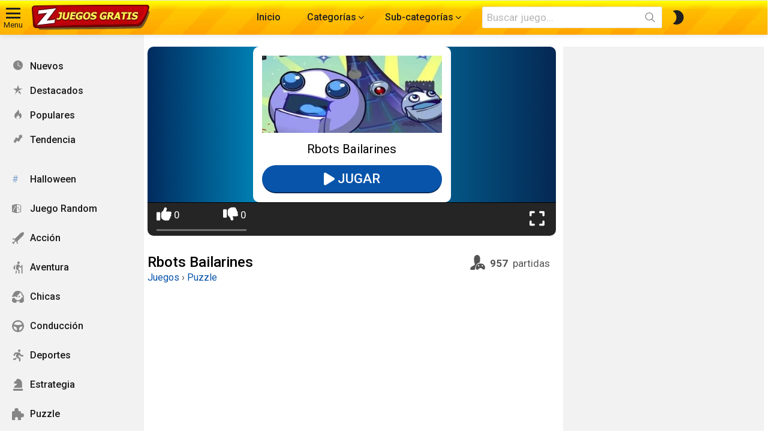

--- FILE ---
content_type: text/html; charset=UTF-8
request_url: https://www.zjuegosgratis.com/rbots-bailarines/
body_size: 24915
content:
<!DOCTYPE html>
<!--[if IE 8]>
<html class="no-js g1-off-inside g1-off-global-desktop lt-ie10 lt-ie9" id="ie8" lang="es" prefix="og: https://ogp.me/ns#"><![endif]-->
<!--[if IE 9]>
<html class="no-js g1-off-inside g1-off-global-desktop lt-ie10" id="ie9" lang="es" prefix="og: https://ogp.me/ns#"><![endif]-->
<!--[if !IE]><!-->
<html class="no-js g1-off-inside g1-off-global-desktop" lang="es" prefix="og: https://ogp.me/ns#"><!--<![endif]-->

<head>
	<meta charset="UTF-8" />
	<link rel="profile" href="https://gmpg.org/xfn/11" />
	<link rel="pingback" href="https://www.zjuegosgratis.com/xmlrpc.php" />

			<link rel="preload" href="https://www.zjuegosgratis.com/wp-content/uploads/2013/07/Rbots-Bailarines-365x157.jpg" as="image"
			fetchpriority="high">
	
	
<meta name="viewport" content="initial-scale=1.0, minimum-scale=1.0, height=device-height, width=device-width" />

<!-- Optimización en motores de búsqueda por Rank Math PRO -  https://rankmath.com/ -->
<title>Juego Rbots Bailarines Online Gratis</title><link rel="preload" href="https://www.zjuegosgratis.com/wp-content/uploads/2025/01/logo-zjuegosgratis.png" as="image">
<meta name="description" content="¡Juega Rbots Bailarines GRATIS aquí! Sin descargar. Haz rodar a estos robots y quizás te muestren sus mejores pasos de baile. Rueda la cabeza del robot por…"/>
<meta name="robots" content="follow, index, max-snippet:-1, max-video-preview:-1, max-image-preview:large"/>
<link rel="canonical" href="https://www.zjuegosgratis.com/rbots-bailarines/" />
<meta property="og:locale" content="es_ES" />
<meta property="og:type" content="article" />
<meta property="og:title" content="Juego Rbots Bailarines Online Gratis" />
<meta property="og:description" content="¡Juega Rbots Bailarines GRATIS aquí! Sin descargar. Haz rodar a estos robots y quizás te muestren sus mejores pasos de baile. Rueda la cabeza del robot por…" />
<meta property="og:url" content="https://www.zjuegosgratis.com/rbots-bailarines/" />
<meta property="og:site_name" content="Juegos Online en z Juegos Gratis" />
<meta property="article:publisher" content="http://facebook.com/zJuegosGratis/" />
<meta property="article:tag" content="Baile" />
<meta property="article:tag" content="Música" />
<meta property="article:tag" content="Robots" />
<meta property="article:section" content="Puzzle" />
<meta property="og:updated_time" content="2024-10-03T03:24:10-05:00" />
<meta property="fb:app_id" content="1024135786278518" />
<meta property="og:image" content="https://www.zjuegosgratis.com/wp-content/uploads/2013/07/Rbots-Bailarines.jpg" />
<meta property="og:image:secure_url" content="https://www.zjuegosgratis.com/wp-content/uploads/2013/07/Rbots-Bailarines.jpg" />
<meta property="og:image:width" content="500" />
<meta property="og:image:height" content="500" />
<meta property="og:image:alt" content="Rbots Bailarines" />
<meta property="og:image:type" content="image/jpeg" />
<meta name="twitter:card" content="summary_large_image" />
<meta name="twitter:title" content="Juego Rbots Bailarines Online Gratis" />
<meta name="twitter:description" content="¡Juega Rbots Bailarines GRATIS aquí! Sin descargar. Haz rodar a estos robots y quizás te muestren sus mejores pasos de baile. Rueda la cabeza del robot por…" />
<meta name="twitter:site" content="@zjuegosgratis" />
<meta name="twitter:creator" content="@zjuegosgratis" />
<meta name="twitter:image" content="https://www.zjuegosgratis.com/wp-content/uploads/2013/07/Rbots-Bailarines.jpg" />
<script type="application/ld+json" class="rank-math-schema-pro">{"@context":"https://schema.org","@graph":[{"@type":["WebApplication"],"name":"Rbots Bailarines","url":"https://www.zjuegosgratis.com/rbots-bailarines/","image":"https://www.zjuegosgratis.com/wp-content/uploads/2013/07/Rbots-Bailarines.jpg","applicationCategory":"Game","applicationSubCategory":"Puzzle","operatingSystem":"Windows, Chrome OS, Linux, MacOS, Android, iOS","offers":{"@type":"Offer","price":"0","priceCurrency":"USD","availability":"https://schema.org/InStock"},"screenshot":{"@type":"ImageObject","url":"https://www.zjuegosgratis.com/wp-content/uploads/2013/07/Rbots-Bailarines.jpg"},"aggregateRating":{"@type":"AggregateRating","ratingValue":"4","bestRating":"5","worstRating":"1","ratingCount":"1"}},{"@type":"Organization","@id":"https://www.zjuegosgratis.com/#organization","name":"Juegos Online en z Juegos Gratis","sameAs":["http://facebook.com/zJuegosGratis/","https://twitter.com/zjuegosgratis"],"logo":{"@type":"ImageObject","@id":"https://www.zjuegosgratis.com/#logo","url":"https://www.zjuegosgratis.com/wp-content/uploads/2024/10/Logo-Z-juegos-gratis-190X190-SuperPWA.png","contentUrl":"https://www.zjuegosgratis.com/wp-content/uploads/2024/10/Logo-Z-juegos-gratis-190X190-SuperPWA.png","caption":"Juegos Online en z Juegos Gratis","inLanguage":"es","width":"192","height":"192"}},{"@type":"WebSite","@id":"https://www.zjuegosgratis.com/#website","url":"https://www.zjuegosgratis.com","name":"Juegos Online en z Juegos Gratis","alternateName":"z Juegos Gratis","publisher":{"@id":"https://www.zjuegosgratis.com/#organization"},"inLanguage":"es"},{"@type":"ImageObject","@id":"https://www.zjuegosgratis.com/wp-content/uploads/2013/07/Rbots-Bailarines.jpg","url":"https://www.zjuegosgratis.com/wp-content/uploads/2013/07/Rbots-Bailarines.jpg","width":"500","height":"500","caption":"Rbots Bailarines","inLanguage":"es"},{"@type":"BreadcrumbList","@id":"https://www.zjuegosgratis.com/rbots-bailarines/#breadcrumb","itemListElement":[{"@type":"ListItem","position":"1","item":{"@id":"https://www.zjuegosgratis.com","name":"Juegos"}},{"@type":"ListItem","position":"2","item":{"@id":"https://www.zjuegosgratis.com/puzzle/","name":"Puzzle"}},{"@type":"ListItem","position":"3","item":{"@id":"https://www.zjuegosgratis.com/rbots-bailarines/","name":"Rbots Bailarines"}}]},{"@type":"WebPage","@id":"https://www.zjuegosgratis.com/rbots-bailarines/#webpage","url":"https://www.zjuegosgratis.com/rbots-bailarines/","name":"Juego Rbots Bailarines Online Gratis","datePublished":"2013-06-07T20:42:27-05:00","dateModified":"2024-10-03T03:24:10-05:00","isPartOf":{"@id":"https://www.zjuegosgratis.com/#website"},"primaryImageOfPage":{"@id":"https://www.zjuegosgratis.com/wp-content/uploads/2013/07/Rbots-Bailarines.jpg"},"inLanguage":"es","breadcrumb":{"@id":"https://www.zjuegosgratis.com/rbots-bailarines/#breadcrumb"}}]}</script>
<!-- /Plugin Rank Math WordPress SEO -->



<link rel="alternate" type="application/rss+xml" title="z Juegos Gratis &raquo; Feed" href="https://www.zjuegosgratis.com/feed/" />
<script type="pmdelayedscript" id="wpp-js" src="https://www.zjuegosgratis.com/wp-content/plugins/wordpress-popular-posts/assets/js/wpp.min.js?ver=7.3.3" data-sampling="0" data-sampling-rate="100" data-api-url="https://www.zjuegosgratis.com/wp-json/wordpress-popular-posts" data-post-id="7327" data-token="b214a82565" data-lang="0" data-debug="0" data-perfmatters-type="text/javascript" data-cfasync="false" data-no-optimize="1" data-no-defer="1" data-no-minify="1" data-rocketlazyloadscript="1"></script>
<link rel="alternate" title="oEmbed (JSON)" type="application/json+oembed" href="https://www.zjuegosgratis.com/wp-json/oembed/1.0/embed?url=https%3A%2F%2Fwww.zjuegosgratis.com%2Frbots-bailarines%2F" />
<link rel="alternate" title="oEmbed (XML)" type="text/xml+oembed" href="https://www.zjuegosgratis.com/wp-json/oembed/1.0/embed?url=https%3A%2F%2Fwww.zjuegosgratis.com%2Frbots-bailarines%2F&#038;format=xml" />
<script src="https://ajax.googleapis.com/ajax/libs/jquery/3.7.1/jquery.min.js" type="pmdelayedscript" data-cfasync="false" data-no-optimize="1" data-no-defer="1" data-no-minify="1" data-rocketlazyloadscript="1"></script>
<style id='wp-img-auto-sizes-contain-inline-css' type='text/css'>
img:is([sizes=auto i],[sizes^="auto," i]){contain-intrinsic-size:3000px 1500px}
/*# sourceURL=wp-img-auto-sizes-contain-inline-css */
</style>
<style id='classic-theme-styles-inline-css' type='text/css'>
/*! This file is auto-generated */
.wp-block-button__link{color:#fff;background-color:#32373c;border-radius:9999px;box-shadow:none;text-decoration:none;padding:calc(.667em + 2px) calc(1.333em + 2px);font-size:1.125em}.wp-block-file__button{background:#32373c;color:#fff;text-decoration:none}
/*# sourceURL=/wp-includes/css/classic-themes.min.css */
</style>
<link rel='stylesheet' id='g1-main-css' href='https://www.zjuegosgratis.com/wp-content/themes/bimber/css/9.2.5/styles/video/all-light.min.css?ver=9.2.5' type='text/css' media='all' />
<style id="perfmatters-google-font-1">@font-face{font-family:'Roboto';font-style:normal;font-weight:400;font-stretch:100%;font-display:swap;src:url(https://www.zjuegosgratis.com/wp-content/cache/perfmatters/www.zjuegosgratis.com/fonts/KFO7CnqEu92Fr1ME7kSn66aGLdTylUAMa3yUBHMdazQ.woff2) format('woff2');unicode-range:U+0000-00FF,U+0131,U+0152-0153,U+02BB-02BC,U+02C6,U+02DA,U+02DC,U+0304,U+0308,U+0329,U+2000-206F,U+20AC,U+2122,U+2191,U+2193,U+2212,U+2215,U+FEFF,U+FFFD}@font-face{font-family:'Roboto';font-style:normal;font-weight:500;font-stretch:100%;font-display:swap;src:url(https://www.zjuegosgratis.com/wp-content/cache/perfmatters/www.zjuegosgratis.com/fonts/KFO7CnqEu92Fr1ME7kSn66aGLdTylUAMa3yUBHMdazQ.woff2) format('woff2');unicode-range:U+0000-00FF,U+0131,U+0152-0153,U+02BB-02BC,U+02C6,U+02DA,U+02DC,U+0304,U+0308,U+0329,U+2000-206F,U+20AC,U+2122,U+2191,U+2193,U+2212,U+2215,U+FEFF,U+FFFD}@font-face{font-family:'Roboto';font-style:normal;font-weight:700;font-stretch:100%;font-display:swap;src:url(https://www.zjuegosgratis.com/wp-content/cache/perfmatters/www.zjuegosgratis.com/fonts/KFO7CnqEu92Fr1ME7kSn66aGLdTylUAMa3yUBHMdazQ.woff2) format('woff2');unicode-range:U+0000-00FF,U+0131,U+0152-0153,U+02BB-02BC,U+02C6,U+02DA,U+02DC,U+0304,U+0308,U+0329,U+2000-206F,U+20AC,U+2122,U+2191,U+2193,U+2212,U+2215,U+FEFF,U+FFFD}</style>
<link rel='stylesheet' id='bimber-style-css' href='https://www.zjuegosgratis.com/wp-content/themes/bimber-child-theme/style.css?ver=6.9' type='text/css' media='all' />
<script type="pmdelayedscript" id="pld-frontend-js-extra" data-perfmatters-type="text/javascript" data-cfasync="false" data-no-optimize="1" data-no-defer="1" data-no-minify="1" data-rocketlazyloadscript="1">
/* <![CDATA[ */
var pld_js_object = {"admin_ajax_url":"https://www.zjuegosgratis.com/wp-admin/admin-ajax.php","admin_ajax_nonce":"a087f5f2e8"};
//# sourceURL=pld-frontend-js-extra
/* ]]> */
</script>
<script type="pmdelayedscript" src="https://www.zjuegosgratis.com/wp-content/cache/perfmatters/www.zjuegosgratis.com/minify/2d9897d3b58c.pld-frontend.min.js?ver=1.1.6" id="pld-frontend-js" data-perfmatters-type="text/javascript" data-cfasync="false" data-no-optimize="1" data-no-defer="1" data-no-minify="1" data-rocketlazyloadscript="1"></script>
<script type="pmdelayedscript" src="https://www.zjuegosgratis.com/wp-content/themes/bimber/js/modernizr/modernizr-custom.min.js?ver=3.3.0" id="modernizr-js" data-perfmatters-type="text/javascript" data-cfasync="false" data-no-optimize="1" data-no-defer="1" data-no-minify="1" data-rocketlazyloadscript="1"></script>
<link rel="https://api.w.org/" href="https://www.zjuegosgratis.com/wp-json/" /><link rel="alternate" title="JSON" type="application/json" href="https://www.zjuegosgratis.com/wp-json/wp/v2/posts/7327" /><link rel="preload" href="https://www.zjuegosgratis.com/wp-content/plugins/g1-socials/css/iconfont/fonts/g1-socials.woff" as="font" type="font/woff" crossorigin="anonymous"><style></style>            <style id="wpp-loading-animation-styles">@-webkit-keyframes bgslide{from{background-position-x:0}to{background-position-x:-200%}}@keyframes bgslide{from{background-position-x:0}to{background-position-x:-200%}}.wpp-widget-block-placeholder,.wpp-shortcode-placeholder{margin:0 auto;width:60px;height:3px;background:#dd3737;background:linear-gradient(90deg,#dd3737 0%,#571313 10%,#dd3737 100%);background-size:200% auto;border-radius:3px;-webkit-animation:bgslide 1s infinite linear;animation:bgslide 1s infinite linear}</style>
            	<style>
	@font-face {
		font-family: "bimber";
							src:url("https://www.zjuegosgratis.com/wp-content/themes/bimber/css/9.2.5/bimber/fonts/bimber.eot");
			src:url("https://www.zjuegosgratis.com/wp-content/themes/bimber/css/9.2.5/bimber/fonts/bimber.eot?#iefix") format("embedded-opentype"),
			url("https://www.zjuegosgratis.com/wp-content/themes/bimber/css/9.2.5/bimber/fonts/bimber.woff") format("woff"),
			url("https://www.zjuegosgratis.com/wp-content/themes/bimber/css/9.2.5/bimber/fonts/bimber.ttf") format("truetype"),
			url("https://www.zjuegosgratis.com/wp-content/themes/bimber/css/9.2.5/bimber/fonts/bimber.svg#bimber") format("svg");
				font-weight: normal;
		font-style: normal;
		font-display: block;
	}
	</style>
		<style type="text/css" media="screen" id="g1-dynamic-styles">
		:root {
	--g1-layout-bg-color: #e6e6e6;
}
body.g1-layout-boxed .g1-body-inner {
	background-color: #e6e6e6;
	background-color: var(--g1-layout-bg-color);
}

:root.g1-skinmode {
	--g1-layout-bg-color: #333333;
}


.g1-layout-boxed .g1-row-layout-page {
max-width: 1212px;
}

/* Global Color Scheme */
a,
.entry-title > a:hover,
.entry-meta a:hover,
.menu-item > a:hover,
.current-menu-item > a,
.mtm-drop-expanded > a,
.g1-nav-single-prev > a > span:before,
.g1-nav-single-next > a > span:after,
.g1-nav-single-prev > a:hover > strong,
.g1-nav-single-prev > a:hover > span,
.g1-nav-single-next > a:hover > strong,
.g1-nav-single-next > a:hover > span,
.mashsb-count,
.archive-title:before,
.snax .snax-item-title > a:hover,
.woocommerce .star-rating span::before,
.woocommerce-page .star-rating span::before {
color: #0854aa;
}

input[type="submit"],
input[type="reset"],
input[type="button"],
button,
.g1-button-solid,
.g1-button-solid:hover,
.g1-arrow-solid,
.entry-categories .entry-category:hover, .author-link,
.author-info .author-link,
.g1-box-icon,
.g1-collection-ticker .g1-collection-title,
.wyr-reaction:hover .wyr-reaction-button,
.wyr-reaction-voted .wyr-reaction-button,
.wyr-reaction .wyr-reaction-bar {
border-color: #0854aa;
background-color: #0854aa;
color: #ffffff;
}



.entry-counter:before {
border-color: #0854aa;
background-color: #0854aa;
color: #ffffff;
}



.g1-quick-nav-tabs .menu-item-type-g1-trending > a,
.entry-flag-trending {
border-color: #c10033;
background-color: #c10033;
color: #ffffff;
}

.g1-quick-nav-tabs .menu-item-type-g1-hot > a,
.entry-flag-hot {
border-color: #c10033;
background-color: #c10033;
color: #ffffff;
}

.g1-quick-nav-tabs .menu-item-type-g1-popular > a,
.entry-flag-popular {
border-color: #c10033;
background-color: #c10033;
color: #ffffff;
}

.entry-flag-members_only {
border-color: #ff0036;
background-color: #ff0036;
color: #ffffff;
}

.entry-flag-coupon {
border-color: #c10033;
background-color: #c10033;
color: #ffffff;
}

.g1-featured-without-title .entry-tpl-gridxs .entry-header {
	background-color: transparent;
	background-image: linear-gradient(to bottom right, rgba(8,84, 170, 0.8 ), rgba(15,112, 222, 0.8 ));
}











		.entry-categories .entry-category-item-314{
					}
		.entry-categories .entry-category-item-15{
					}
		.entry-categories .entry-category-item-13{
					}
		.entry-categories .entry-category-item-185{
					}
		.entry-categories .entry-category-item-313{
					}
		.entry-categories .entry-category-item-25{
					}
		.entry-categories .entry-category-item-2{
					}
		.entry-categories .entry-category-item-6{
					}
		.entry-categories .entry-category-item-73{
					}
		.entry-categories .entry-category-item-7{
					}
		.entry-categories .entry-category-item-324{
					}
		.entry-categories .entry-category-item-22{
					}
		.entry-categories .entry-category-item-85{
					}
		.entry-categories .entry-category-item-318{
					}
		.entry-categories .entry-category-item-16{
					}

.member-header .mycred-my-rank:after {
	content:"Rank";
}
/*customizer_preview_margins*/




@media only screen and ( min-width: 801px ) {
	.g1-hb-row-normal .g1-id {
		margin-top: 8px;
		margin-bottom: 8px;
	}

	.g1-hb-row-normal .g1-quick-nav {
		margin-top: 32px;
		margin-bottom: 14px;
	}
}


.g1-hb-row-mobile .g1-id {
	margin-top: 8px;
	margin-bottom: 8px;
}

.g1-hb-row-normal .g1-primary-nav {
	margin-top: 0px;
	margin-bottom: 0px;
}

/*customizer_preview_margins_end*/


	:root {
		--g1-hba-itxt-color:#666666;
		--g1-hba-atxt-color:#ff0036;
		--g1-hba-bg-color:#ffbd00;
		--g1-hba-gradient-color:#ffbd00;
		--g1-hba-border-color:#e6e6e6;

		--g1-hba-2-itxt-color:#ffffff;
		--g1-hba-2-bg-color:#000000;
		--g1-hba-2-border-color:#000000;
	}

	.g1-hb-row-a .site-description,
	.g1-hb-row-a .g1-hb-search-form .search-field,
	.g1-hb-row-a .g1-hb-search-form .search-submit,
	.g1-hb-row-a .menu-item > a,
	.g1-hb-row-a .g1-hamburger,
	.g1-hb-row-a .g1-drop-toggle,
	.g1-hb-row-a .g1-socials-item-link {
		color:#666666;
		color:var(--g1-hba-itxt-color);
	}

	.g1-hb-row-a .g1-row-background {
					border-bottom: 1px solid #e6e6e6;
			border-color: #e6e6e6;
			border-color:var(--g1-hba-border-color);
		

		background-color: #ffbd00;
		background-color: var(--g1-hba-bg-color);
		background-image: linear-gradient(to right, #ffbd00, #ffbd00);
		background-image: linear-gradient(to right, var(--g1-hba-bg-color), var(--g1-hba-gradient-color));
	}

	.g1-hb-row-a .site-title,
	.g1-hb-row-a .menu-item:hover > a,
	.g1-hb-row-a .current-menu-item > a,
	.g1-hb-row-a .current-menu-ancestor > a,
	.g1-hb-row-a .menu-item-object-post_tag > a:before,
	.g1-hb-row-a .g1-socials-item-link:hover {
		color:#ff0036;
		color:var(--g1-hba-atxt-color);
	}

	.g1-hb-row-a .g1-drop-toggle-badge,
	.g1-hb-row-a .snax-button-create,
	.g1-hb-row-a .snax-button-create:hover {
		border-color:#000000;
		border:var(--g1-hba-2-bg-color);
		background-color:#000000;
		background-color:var(--g1-hba-2-bg-color);
		color:#ffffff;
		color:var(--g1-hba-2-itxt-color);
	}

	.g1-skinmode {
		--g1-hba-itxt-color:#ffffff;
		--g1-hba-atxt-color:#ff0036;
		--g1-hba-bg-color:#000000;
		--g1-hba-gradient-color:#000000;
		--g1-hba-border-color:#1a1a1a;
	}
	:root {
		--g1-hbb-itxt-color:#202020;
		--g1-hbb-atxt-color:#9b0109;
		--g1-hbb-bg-color:#ffbd00;
		--g1-hbb-gradient-color:#ffbd00;
		--g1-hbb-border-color:#ff0000;

		--g1-hbb-2-itxt-color:#ffffff;
		--g1-hbb-2-bg-color:#0854aa;
		--g1-hbb-2-border-color:#0854aa;
	}

	.g1-hb-row-b .site-description,
	.g1-hb-row-b .g1-hb-search-form .search-field,
	.g1-hb-row-b .g1-hb-search-form .search-submit,
	.g1-hb-row-b .menu-item > a,
	.g1-hb-row-b .g1-hamburger,
	.g1-hb-row-b .g1-drop-toggle,
	.g1-hb-row-b .g1-socials-item-link {
		color:#202020;
		color:var(--g1-hbb-itxt-color);
	}

	.g1-hb-row-b .g1-row-background {
		

		background-color: #ffbd00;
		background-color: var(--g1-hbb-bg-color);
		background-image: linear-gradient(to right, #ffbd00, #ffbd00);
		background-image: linear-gradient(to right, var(--g1-hbb-bg-color), var(--g1-hbb-gradient-color));
	}

	.g1-hb-row-b .site-title,
	.g1-hb-row-b .menu-item:hover > a,
	.g1-hb-row-b .current-menu-item > a,
	.g1-hb-row-b .current-menu-ancestor > a,
	.g1-hb-row-b .menu-item-object-post_tag > a:before,
	.g1-hb-row-b .g1-socials-item-link:hover {
		color:#9b0109;
		color:var(--g1-hbb-atxt-color);
	}

	.g1-hb-row-b .g1-drop-toggle-badge,
	.g1-hb-row-b .snax-button-create,
	.g1-hb-row-b .snax-button-create:hover {
		border-color:#0854aa;
		border:var(--g1-hbb-2-bg-color);
		background-color:#0854aa;
		background-color:var(--g1-hbb-2-bg-color);
		color:#ffffff;
		color:var(--g1-hbb-2-itxt-color);
	}

	.g1-skinmode {
		--g1-hbb-itxt-color:#202020;
		--g1-hbb-atxt-color:#9b0109;
		--g1-hbb-bg-color:#ffbd00;
		--g1-hbb-gradient-color:#ffbd00;
		--g1-hbb-border-color:#1a1a1a;
	}
	:root {
		--g1-hbc-itxt-color:#ffffff;
		--g1-hbc-atxt-color:#ffffff;
		--g1-hbc-bg-color:#0854aa;
		--g1-hbc-gradient-color:#0854aa;
		--g1-hbc-border-color:#ff0000;

		--g1-hbc-2-itxt-color:#ffffff;
		--g1-hbc-2-bg-color:#000000;
		--g1-hbc-2-border-color:#000000;
	}

	.g1-hb-row-c .site-description,
	.g1-hb-row-c .g1-hb-search-form .search-field,
	.g1-hb-row-c .g1-hb-search-form .search-submit,
	.g1-hb-row-c .menu-item > a,
	.g1-hb-row-c .g1-hamburger,
	.g1-hb-row-c .g1-drop-toggle,
	.g1-hb-row-c .g1-socials-item-link {
		color:#ffffff;
		color:var(--g1-hbc-itxt-color);
	}

	.g1-hb-row-c .g1-row-background {
		

		background-color: #0854aa;
		background-color: var(--g1-hbc-bg-color);
		background-image: linear-gradient(to right, #0854aa, #0854aa);
		background-image: linear-gradient(to right, var(--g1-hbc-bg-color), var(--g1-hbc-gradient-color));
	}

	.g1-hb-row-c .site-title,
	.g1-hb-row-c .menu-item:hover > a,
	.g1-hb-row-c .current-menu-item > a,
	.g1-hb-row-c .current-menu-ancestor > a,
	.g1-hb-row-c .menu-item-object-post_tag > a:before,
	.g1-hb-row-c .g1-socials-item-link:hover {
		color:#ffffff;
		color:var(--g1-hbc-atxt-color);
	}

	.g1-hb-row-c .g1-drop-toggle-badge,
	.g1-hb-row-c .snax-button-create,
	.g1-hb-row-c .snax-button-create:hover {
		border-color:#000000;
		border:var(--g1-hbc-2-bg-color);
		background-color:#000000;
		background-color:var(--g1-hbc-2-bg-color);
		color:#ffffff;
		color:var(--g1-hbc-2-itxt-color);
	}

	.g1-skinmode {
		--g1-hbc-itxt-color:#ffffff;
		--g1-hbc-atxt-color:#ffffff;
		--g1-hbc-bg-color:#0854aa;
		--g1-hbc-gradient-color:#0854aa;
		--g1-hbc-border-color:#1a1a1a;
	}

:root {
	--g1-canvas-itxt-color:#1a1a1a;
	--g1-canvas-atxt-color:#0854aa;
	--g1-canvas-bg-color:#f2f2f2;
	--g1-canvas-2-itxt-color:#ffffff;
	--g1-canvas-2-bg-color:#0854aa;
	--g1-canvas-bg-image:url();
	--g1-canvas-bg-size:auto;
	--g1-canvas-bg-repeat:no-repeat;
	--g1-canvas-bg-position:top left;
	--g1-canvas-bg-opacity:1;
}


.g1-canvas-content,
.g1-canvas-toggle,
.g1-canvas-content .menu-item > a,
.g1-canvas-content .g1-hamburger,
.g1-canvas-content .g1-drop-toggle,
.g1-canvas-content .g1-socials-item-link{
	color:#1a1a1a;
	color:var(--g1-canvas-itxt-color);
}

.g1-canvas-content .menu-item:hover > a,
.g1-canvas-content .current-menu-item > a,
.g1-canvas-content .current-menu-ancestor > a,
.g1-canvas-content .menu-item-object-post_tag > a:before,
.g1-canvas-content .g1-socials-item-link:hover {
	color:#0854aa;
	color:var(--g1-canvas-atxt-color);
}

.g1-canvas-global {
	background-color:#f2f2f2;
	background-color:var(--g1-canvas-bg-color);

	}

.g1-canvas-background,
.g1-canvas-background.lazyloaded {
		background-image:url();
		background-image:var(--g1-canvas-bg-image);
		background-size:auto;
		background-size:var(--g1-canvas-bg-size);
		background-repeat:no-repeat;
		background-repeat:var(--g1-canvas-bg-repeat);
		background-position:top left;
		background-position:var(--g1-canvas-bg-position);
		opacity:1;
		opacity:var(--g1-canvas-bg-opacity);
}
.g1-canvas-background.lazyload,
.g1-canvas-background.lazyloading {
	opacity: 0;
}


.g1-canvas-content .snax-button-create {
	border-color:#0854aa;
	border-color:var(--g1-canvas-2-bg-color);
	background-color:#0854aa;
	background-color:var(--g1-canvas-2-bg-color);
	color:#ffffff;
	color:var(--g1-canvas-2-itxt-color);
}

.g1-skinmode {
	--g1-canvas-itxt-color:#ffffff;
	--g1-canvas-atxt-color:#99c3ff;
	--g1-canvas-bg-color:#0a0a0a;
}


:root {
	--g1-submenu-rtxt-color: #666666;
	--g1-submenu-atxt-color: #ff0036;
	--g1-submenu-bg-color: #ffffff;
}

/*customizer_preview_submenu*/
.g1-hb-row .sub-menu {
border-color: #ffffff;
border-color: var(--g1-submenu-bg-color);
background-color: #ffffff;
background-color: var(--g1-submenu-bg-color);
}

.g1-hb-row .sub-menu .menu-item > a {
color: #666666;
color: var(--g1-submenu-rtxt-color);
}

.g1-hb-row .g1-link-toggle {
color:#ffffff;
color:var(--g1-submenu-bg-color);
}

.g1-hb-row .sub-menu .menu-item:hover > a,
.g1-hb-row .sub-menu .current-menu-item > a,
.g1-hb-row .sub-menu .current-menu-ancestor > a {
color: #ff0036;
color: var(--g1-submenu-atxt-color);
}
/*customizer_preview_submenu_row_end*/

.g1-skinmode {
	--g1-submenu-bg-color: #000000;
	--g1-submenu-rtxt-color: #999999;
	--g1-submenu-atxt-color: #ff0036;
}




:root {
--g1-footer-itxt-color:#ffffff;
--g1-footer-rtxt-color:#99c3ff;
--g1-footer-mtxt-color:#ffffff;
--g1-footer-atxt-color:#99c3ff;
--g1-footer-bg-color:#2a2a2a;
}


/* Prefooter Theme Area */
.g1-prefooter > .g1-row-background,
.g1-prefooter .g1-current-background {
	background-color:#2a2a2a;
	background-color:var(--g1-footer-bg-color);
}

.g1-prefooter h1,
.g1-prefooter h2,
.g1-prefooter h3,
.g1-prefooter h4,
.g1-prefooter h5,
.g1-prefooter h6,
.g1-prefooter .g1-mega,
.g1-prefooter .g1-alpha,
.g1-prefooter .g1-beta,
.g1-prefooter .g1-gamma,
.g1-prefooter .g1-delta,
.g1-prefooter .g1-epsilon,
.g1-prefooter .g1-zeta,
.g1-prefooter blockquote,
.g1-prefooter .widget_recent_entries a,
.g1-prefooter .widget_archive a,
.g1-prefooter .widget_categories a,
.g1-prefooter .widget_meta a,
.g1-prefooter .widget_pages a,
.g1-prefooter .widget_recent_comments a,
.g1-prefooter .widget_nav_menu .menu a {
color:#ffffff;
color:var(--g1-footer-itxt-color);
}

.g1-prefooter {
color:#99c3ff;
color:var(--g1-footer-rtxt-color);
}

.g1-prefooter .entry-meta {
color:#ffffff;
color:var(--g1-footer-mtxt-color);
}

.g1-prefooter input,
.g1-prefooter select,
.g1-prefooter textarea {
border-color: #5d5d5d;
}

.g1-prefooter input[type="submit"],
.g1-prefooter input[type="reset"],
.g1-prefooter input[type="button"],
.g1-prefooter button,
.g1-prefooter .g1-button-solid,
.g1-prefooter .g1-button-solid:hover,
.g1-prefooter .g1-box-icon {
border-color: #1e73be;
background-color: #1e73be;
color: #ffffff;
}

.g1-prefooter .g1-button-simple {
	border-color:#ffffff;
	border-color:var(--g1-footer-itxt-color);
	color:#ffffff;
	color:var(--g1-footer-itxt-color);
}


/* Footer Theme Area */
.g1-footer > .g1-row-background,
.g1-footer .g1-current-background {
background-color:#2a2a2a;
background-color:var(--g1-footer-bg-color);
}





.g1-footer {
color:#99c3ff;
color:var(--g1-footer-rtxt-color);
}

.g1-footer-text {
color: #ffffff;
color:var(--g1-footer-mtxt-color);
}

.g1-footer a:hover,
.g1-footer-nav a:hover {
color:#99c3ff;
color:var(--g1-footer-atxt-color);
}

.g1-footer .current-menu-item > a {
color:#ffffff;
color:var(--g1-footer-itxt-color);
}




.g1-row.g1-socials-section{
background-color: #363636;
}


.g1-newsletter-as-row>.g1-row-background{
background-color: #2e2e2e;
}


/*customizer_preview_footer*/
/*customizer_preview_footer_end*/


.g1-skinmode {
--g1-footer-itxt-color:#ffffff;
--g1-footer-rtxt-color:#99c3ff;
--g1-footer-mtxt-color:#cccccc;
--g1-footer-atxt-color:#99c3ff;
--g1-footer-bg-color:#000000;
}
.g1-dark { color: rgba(255, 255, 255, 0.8); }

.g1-dark h1,
.g1-dark h2,
.g1-dark h3,
.g1-dark h4,
.g1-dark h5,
.g1-dark h6,
.g1-dark .g1-mega,
.g1-dark .g1-alpha,
.g1-dark .g1-beta,
.g1-dark .g1-gamma,
.g1-dark .g1-delta,
.g1-dark .g1-epsilon,
.g1-dark .g1-zeta {
	color: #fff;
}



.g1-dark .g1-meta { color: rgba(255, 255, 255, 0.6); }
.g1-dark .g1-meta a { color: rgba(255, 255, 255, 0.8); }
.g1-dark .g1-meta a:hover { color: rgba(255, 255, 255, 1); }

.g1-dark .archive-title:before {
	color: inherit;
}


.g1-dark [type=input],
.g1-dark [type=email],
.g1-dark select {
	border-color: rgba(255,255,255, 0.15);
}

.g1-dark [type=submit] {
	border-color: #fff;
	background-color: #fff;
	color: #1a1a1a;
}

.g1-dark .g1-button-solid {
	border-color: #fff;
	background-color: #fff;
	color: #1a1a1a;
}

.g1-dark .g1-button-simple,
.g1-dark .g1-filter-pill {
	border-color: #fff;
	color: #fff;
}

.g1-dark .g1-newsletter-avatar {
	background-color: #fff;
	color: #1a1a1a;
}



		html,body,input,select,textarea{
			font-weight:-1;font-family:'Roboto' ,sans-serif;		}
		@media only screen and (min-width: 1025px) {
			html,body,input,select,textarea{
				font-size:17px;line-height:1.5;font-weight:-1;font-family:'Roboto' ,sans-serif;			}
		}
		@media only screen and (min-width: 768px) and (max-width: 1023px){
			html,body,input,select,textarea{
				font-size:17px;line-height:1.4;font-weight:-1;font-family:'Roboto' ,sans-serif;			}
		}
		@media only screen and (max-width: 767px){
			html,body,input,select,textarea{
				font-size:16px;line-height:1.4;font-weight:-1;font-family:'Roboto' ,sans-serif;			}
		}
				.entry-tag{
					}
		@media only screen and (min-width: 1025px) {
			.entry-tag{
							}
		}
		@media only screen and (min-width: 768px) and (max-width: 1023px){
			.entry-tag{
							}
		}
		@media only screen and (max-width: 767px){
			.entry-tag{
							}
		}
				.entry-category, .entry-categories-l .entry-category{
					}
		@media only screen and (min-width: 1025px) {
			.entry-category, .entry-categories-l .entry-category{
							}
		}
		@media only screen and (min-width: 768px) and (max-width: 1023px){
			.entry-category, .entry-categories-l .entry-category{
							}
		}
		@media only screen and (max-width: 767px){
			.entry-category, .entry-categories-l .entry-category{
							}
		}
				.g1-tab{
					}
		@media only screen and (min-width: 1025px) {
			.g1-tab{
							}
		}
		@media only screen and (min-width: 768px) and (max-width: 1023px){
			.g1-tab{
							}
		}
		@media only screen and (max-width: 767px){
			.g1-tab{
							}
		}
				[type=submit], [type=reset], [type=button], button, .g1-button, .g1-hb-row .snax-button-create.g1-button-m{
					}
		@media only screen and (min-width: 1025px) {
			[type=submit], [type=reset], [type=button], button, .g1-button, .g1-hb-row .snax-button-create.g1-button-m{
							}
		}
		@media only screen and (min-width: 768px) and (max-width: 1023px){
			[type=submit], [type=reset], [type=button], button, .g1-button, .g1-hb-row .snax-button-create.g1-button-m{
							}
		}
		@media only screen and (max-width: 767px){
			[type=submit], [type=reset], [type=button], button, .g1-button, .g1-hb-row .snax-button-create.g1-button-m{
							}
		}
				.g1-meta{
					}
		@media only screen and (min-width: 1025px) {
			.g1-meta{
							}
		}
		@media only screen and (min-width: 768px) and (max-width: 1023px){
			.g1-meta{
							}
		}
		@media only screen and (max-width: 767px){
			.g1-meta{
							}
		}
				.g1-meta a{
					}
		@media only screen and (min-width: 1025px) {
			.g1-meta a{
							}
		}
		@media only screen and (min-width: 768px) and (max-width: 1023px){
			.g1-meta a{
							}
		}
		@media only screen and (max-width: 767px){
			.g1-meta a{
							}
		}
				.g1-body-inner .g1-primary-nav-menu > .menu-item > a, .g1-primary-nav-menu>.menu-item>a{
			font-weight:500;font-family:'Roboto' ,sans-serif;		}
		@media only screen and (min-width: 1025px) {
			.g1-body-inner .g1-primary-nav-menu > .menu-item > a, .g1-primary-nav-menu>.menu-item>a{
				font-size:16px;line-height:2;font-weight:500;font-family:'Roboto' ,sans-serif;			}
		}
		@media only screen and (min-width: 768px) and (max-width: 1023px){
			.g1-body-inner .g1-primary-nav-menu > .menu-item > a, .g1-primary-nav-menu>.menu-item>a{
				font-size:17px;line-height:2;font-weight:500;font-family:'Roboto' ,sans-serif;			}
		}
		@media only screen and (max-width: 767px){
			.g1-body-inner .g1-primary-nav-menu > .menu-item > a, .g1-primary-nav-menu>.menu-item>a{
				font-size:17px;line-height:2;font-weight:500;font-family:'Roboto' ,sans-serif;			}
		}
				.g1-body-inner .g1-secondary-nav-menu > .menu-item > a{
			font-weight:500;font-family:'Roboto' ,sans-serif;		}
		@media only screen and (min-width: 1025px) {
			.g1-body-inner .g1-secondary-nav-menu > .menu-item > a{
				font-size:16px;font-weight:500;font-family:'Roboto' ,sans-serif;			}
		}
		@media only screen and (min-width: 768px) and (max-width: 1023px){
			.g1-body-inner .g1-secondary-nav-menu > .menu-item > a{
				font-size:16px;line-height:1.3;font-weight:500;font-family:'Roboto' ,sans-serif;			}
		}
		@media only screen and (max-width: 767px){
			.g1-body-inner .g1-secondary-nav-menu > .menu-item > a{
				font-size:15px;line-height:1.3;font-weight:500;font-family:'Roboto' ,sans-serif;			}
		}
				.g1-quick-nav .g1-quick-nav-menu > .menu-item > a{
			font-weight:500;font-family:'Roboto' ,sans-serif;		}
		@media only screen and (min-width: 1025px) {
			.g1-quick-nav .g1-quick-nav-menu > .menu-item > a{
				font-size:16px;line-height:1.5;font-weight:500;font-family:'Roboto' ,sans-serif;			}
		}
		@media only screen and (min-width: 768px) and (max-width: 1023px){
			.g1-quick-nav .g1-quick-nav-menu > .menu-item > a{
				font-size:17px;line-height:1.5;font-weight:500;font-family:'Roboto' ,sans-serif;			}
		}
		@media only screen and (max-width: 767px){
			.g1-quick-nav .g1-quick-nav-menu > .menu-item > a{
				font-size:17px;line-height:1.5;font-weight:500;font-family:'Roboto' ,sans-serif;			}
		}
				.sub-menu > .menu-item > a{
			font-weight:500;font-family:'Roboto' ,sans-serif;		}
		@media only screen and (min-width: 1025px) {
			.sub-menu > .menu-item > a{
				font-size:16px;line-height:2;font-weight:500;font-family:'Roboto' ,sans-serif;			}
		}
		@media only screen and (min-width: 768px) and (max-width: 1023px){
			.sub-menu > .menu-item > a{
				font-size:17px;line-height:2;font-weight:500;font-family:'Roboto' ,sans-serif;			}
		}
		@media only screen and (max-width: 767px){
			.sub-menu > .menu-item > a{
				font-size:17px;line-height:2;font-weight:500;font-family:'Roboto' ,sans-serif;			}
		}
				.g1-drop-toggle-text{
					}
		@media only screen and (min-width: 1025px) {
			.g1-drop-toggle-text{
							}
		}
		@media only screen and (min-width: 768px) and (max-width: 1023px){
			.g1-drop-toggle-text{
							}
		}
		@media only screen and (max-width: 767px){
			.g1-drop-toggle-text{
							}
		}
				.g1-typography-xl{
			font-weight:-1;font-family:'Roboto' ,sans-serif;		}
		@media only screen and (min-width: 1025px) {
			.g1-typography-xl{
				font-size:17px;line-height:1.5;font-weight:-1;font-family:'Roboto' ,sans-serif;			}
		}
		@media only screen and (min-width: 768px) and (max-width: 1023px){
			.g1-typography-xl{
				font-size:17px;line-height:1.4;font-weight:-1;font-family:'Roboto' ,sans-serif;			}
		}
		@media only screen and (max-width: 767px){
			.g1-typography-xl{
				font-size:16px;line-height:1.4;font-weight:-1;font-family:'Roboto' ,sans-serif;			}
		}
				.g1-giga{
					}
		@media only screen and (min-width: 1025px) {
			.g1-giga{
				font-size:32px;line-height:1.2;			}
		}
		@media only screen and (min-width: 768px) and (max-width: 1023px){
			.g1-giga{
							}
		}
		@media only screen and (max-width: 767px){
			.g1-giga{
							}
		}
				.g1-mega{
			font-weight:-1;font-family:'Roboto' ,sans-serif;		}
		@media only screen and (min-width: 1025px) {
			.g1-mega{
				font-size:24px;line-height:1.2;font-weight:-1;font-family:'Roboto' ,sans-serif;			}
		}
		@media only screen and (min-width: 768px) and (max-width: 1023px){
			.g1-mega{
				font-size:23px;font-weight:-1;font-family:'Roboto' ,sans-serif;			}
		}
		@media only screen and (max-width: 767px){
			.g1-mega{
				font-size:21px;font-weight:-1;font-family:'Roboto' ,sans-serif;			}
		}
				.g1-mega-2nd{
					}
		@media only screen and (min-width: 1025px) {
			.g1-mega-2nd{
							}
		}
		@media only screen and (min-width: 768px) and (max-width: 1023px){
			.g1-mega-2nd{
							}
		}
		@media only screen and (max-width: 767px){
			.g1-mega-2nd{
							}
		}
				.g1-alpha, .entry-content h1, h1{
			font-weight:-1;font-family:'Roboto' ,sans-serif;		}
		@media only screen and (min-width: 1025px) {
			.g1-alpha, .entry-content h1, h1{
				font-size:24px;font-weight:-1;font-family:'Roboto' ,sans-serif;			}
		}
		@media only screen and (min-width: 768px) and (max-width: 1023px){
			.g1-alpha, .entry-content h1, h1{
				font-size:23px;font-weight:-1;font-family:'Roboto' ,sans-serif;			}
		}
		@media only screen and (max-width: 767px){
			.g1-alpha, .entry-content h1, h1{
				font-size:21px;font-weight:-1;font-family:'Roboto' ,sans-serif;			}
		}
				.g1-alpha-2nd{
			font-weight:-1;font-family:'Roboto' ,sans-serif;		}
		@media only screen and (min-width: 1025px) {
			.g1-alpha-2nd{
				font-size:25px;font-weight:-1;font-family:'Roboto' ,sans-serif;			}
		}
		@media only screen and (min-width: 768px) and (max-width: 1023px){
			.g1-alpha-2nd{
				font-size:23px;font-weight:-1;font-family:'Roboto' ,sans-serif;			}
		}
		@media only screen and (max-width: 767px){
			.g1-alpha-2nd{
				font-size:21px;font-weight:-1;font-family:'Roboto' ,sans-serif;			}
		}
				.g1-beta, .entry-content h2, h2{
			font-weight:-1;font-family:'Roboto' ,sans-serif;		}
		@media only screen and (min-width: 1025px) {
			.g1-beta, .entry-content h2, h2{
				font-size:20px;font-weight:-1;font-family:'Roboto' ,sans-serif;			}
		}
		@media only screen and (min-width: 768px) and (max-width: 1023px){
			.g1-beta, .entry-content h2, h2{
				font-size:19px;font-weight:-1;font-family:'Roboto' ,sans-serif;			}
		}
		@media only screen and (max-width: 767px){
			.g1-beta, .entry-content h2, h2{
				font-size:18px;font-weight:-1;font-family:'Roboto' ,sans-serif;			}
		}
				.g1-beta-2nd{
					}
		@media only screen and (min-width: 1025px) {
			.g1-beta-2nd{
							}
		}
		@media only screen and (min-width: 768px) and (max-width: 1023px){
			.g1-beta-2nd{
							}
		}
		@media only screen and (max-width: 767px){
			.g1-beta-2nd{
							}
		}
				.g1-gamma, .entry-content h3, h3{
					}
		@media only screen and (min-width: 1025px) {
			.g1-gamma, .entry-content h3, h3{
				font-size:18px;			}
		}
		@media only screen and (min-width: 768px) and (max-width: 1023px){
			.g1-gamma, .entry-content h3, h3{
							}
		}
		@media only screen and (max-width: 767px){
			.g1-gamma, .entry-content h3, h3{
							}
		}
				.g1-gamma-2nd{
			font-weight:500;font-family:'Roboto' ,sans-serif;		}
		@media only screen and (min-width: 1025px) {
			.g1-gamma-2nd{
				font-size:21px;font-weight:500;font-family:'Roboto' ,sans-serif;			}
		}
		@media only screen and (min-width: 768px) and (max-width: 1023px){
			.g1-gamma-2nd{
				font-weight:500;font-family:'Roboto' ,sans-serif;			}
		}
		@media only screen and (max-width: 767px){
			.g1-gamma-2nd{
				font-weight:500;font-family:'Roboto' ,sans-serif;			}
		}
				.g1-gamma-3rd{
					}
		@media only screen and (min-width: 1025px) {
			.g1-gamma-3rd{
							}
		}
		@media only screen and (min-width: 768px) and (max-width: 1023px){
			.g1-gamma-3rd{
							}
		}
		@media only screen and (max-width: 767px){
			.g1-gamma-3rd{
							}
		}
				.g1-delta, .entry-content h4, h4{
					}
		@media only screen and (min-width: 1025px) {
			.g1-delta, .entry-content h4, h4{
				font-size:16px;line-height:1.5;			}
		}
		@media only screen and (min-width: 768px) and (max-width: 1023px){
			.g1-delta, .entry-content h4, h4{
				font-size:16px;line-height:1.4;			}
		}
		@media only screen and (max-width: 767px){
			.g1-delta, .entry-content h4, h4{
				font-size:16px;line-height:1.4;			}
		}
				.g1-delta-2nd{
			font-weight:700;font-family:'Roboto' ,sans-serif;		}
		@media only screen and (min-width: 1025px) {
			.g1-delta-2nd{
				font-size:20px;font-weight:700;font-family:'Roboto' ,sans-serif;			}
		}
		@media only screen and (min-width: 768px) and (max-width: 1023px){
			.g1-delta-2nd{
				font-size:19px;font-weight:700;font-family:'Roboto' ,sans-serif;			}
		}
		@media only screen and (max-width: 767px){
			.g1-delta-2nd{
				font-size:18px;font-weight:700;font-family:'Roboto' ,sans-serif;			}
		}
				.g1-delta-3rd{
					}
		@media only screen and (min-width: 1025px) {
			.g1-delta-3rd{
				font-size:18px;			}
		}
		@media only screen and (min-width: 768px) and (max-width: 1023px){
			.g1-delta-3rd{
							}
		}
		@media only screen and (max-width: 767px){
			.g1-delta-3rd{
							}
		}
				.g1-epsilon, .entry-content h5, h5{
					}
		@media only screen and (min-width: 1025px) {
			.g1-epsilon, .entry-content h5, h5{
							}
		}
		@media only screen and (min-width: 768px) and (max-width: 1023px){
			.g1-epsilon, .entry-content h5, h5{
							}
		}
		@media only screen and (max-width: 767px){
			.g1-epsilon, .entry-content h5, h5{
							}
		}
				.g1-epsilon-2nd{
					}
		@media only screen and (min-width: 1025px) {
			.g1-epsilon-2nd{
							}
		}
		@media only screen and (min-width: 768px) and (max-width: 1023px){
			.g1-epsilon-2nd{
							}
		}
		@media only screen and (max-width: 767px){
			.g1-epsilon-2nd{
							}
		}
				.g1-epsilon-3rd{
					}
		@media only screen and (min-width: 1025px) {
			.g1-epsilon-3rd{
							}
		}
		@media only screen and (min-width: 768px) and (max-width: 1023px){
			.g1-epsilon-3rd{
							}
		}
		@media only screen and (max-width: 767px){
			.g1-epsilon-3rd{
							}
		}
				.g1-zeta, .entry-content h6, h6{
					}
		@media only screen and (min-width: 1025px) {
			.g1-zeta, .entry-content h6, h6{
							}
		}
		@media only screen and (min-width: 768px) and (max-width: 1023px){
			.g1-zeta, .entry-content h6, h6{
							}
		}
		@media only screen and (max-width: 767px){
			.g1-zeta, .entry-content h6, h6{
							}
		}
				.g1-zeta-2nd{
					}
		@media only screen and (min-width: 1025px) {
			.g1-zeta-2nd{
							}
		}
		@media only screen and (min-width: 768px) and (max-width: 1023px){
			.g1-zeta-2nd{
							}
		}
		@media only screen and (max-width: 767px){
			.g1-zeta-2nd{
							}
		}
				.g1-zeta-3rd{
					}
		@media only screen and (min-width: 1025px) {
			.g1-zeta-3rd{
							}
		}
		@media only screen and (min-width: 768px) and (max-width: 1023px){
			.g1-zeta-3rd{
							}
		}
		@media only screen and (max-width: 767px){
			.g1-zeta-3rd{
							}
		}
				blockquote{
					}
		@media only screen and (min-width: 1025px) {
			blockquote{
							}
		}
		@media only screen and (min-width: 768px) and (max-width: 1023px){
			blockquote{
							}
		}
		@media only screen and (max-width: 767px){
			blockquote{
							}
		}
			</style>
	<link rel="icon" href="https://www.zjuegosgratis.com/wp-content/uploads/2024/10/favicon.ico" sizes="32x32" />
<link rel="icon" href="https://www.zjuegosgratis.com/wp-content/uploads/2024/10/favicon.ico" sizes="192x192" />
<link rel="apple-touch-icon" href="https://www.zjuegosgratis.com/wp-content/uploads/2024/10/favicon.ico" />
<meta name="msapplication-TileImage" content="https://www.zjuegosgratis.com/wp-content/uploads/2024/10/favicon.ico" />
<meta name="g1:switch-skin-css" content="https://www.zjuegosgratis.com/wp-content/themes/bimber/css/9.2.5/styles/mode-dark.min.css" />	<script defer src="[data-uri]"></script>
		<script type="pmdelayedscript" data-cfasync="false" data-no-optimize="1" data-no-defer="1" data-no-minify="1" data-rocketlazyloadscript="1">if ("undefined" != typeof localStorage) { var nsfwItemId = document.getElementsByName("g1:nsfw-item-id"); nsfwItemId = nsfwItemId.length > 0 ? nsfwItemId[0].getAttribute("content") : "g1_nsfw_off", window.g1SwitchNSFW = function (e) { e ? (localStorage.setItem(nsfwItemId, 1), document.documentElement.classList.add("g1-nsfw-off")) : (localStorage.removeItem(nsfwItemId), document.documentElement.classList.remove("g1-nsfw-off")) }; try { var nsfwmode = localStorage.getItem(nsfwItemId); window.g1SwitchNSFW(nsfwmode) } catch (e) { } }</script>
	<noscript><style>.perfmatters-lazy[data-src]{display:none !important;}</style></noscript><style>.perfmatters-lazy-youtube{position:relative;width:100%;max-width:100%;height:0;padding-bottom:56.23%;overflow:hidden}.perfmatters-lazy-youtube img{position:absolute;top:0;right:0;bottom:0;left:0;display:block;width:100%;max-width:100%;height:auto;margin:auto;border:none;cursor:pointer;transition:.5s all;-webkit-transition:.5s all;-moz-transition:.5s all}.perfmatters-lazy-youtube img:hover{-webkit-filter:brightness(75%)}.perfmatters-lazy-youtube .play{position:absolute;top:50%;left:50%;right:auto;width:68px;height:48px;margin-left:-34px;margin-top:-24px;background:url(https://www.zjuegosgratis.com/wp-content/plugins/perfmatters/img/youtube.svg) no-repeat;background-position:center;background-size:cover;pointer-events:none;filter:grayscale(1)}.perfmatters-lazy-youtube:hover .play{filter:grayscale(0)}.perfmatters-lazy-youtube iframe{position:absolute;top:0;left:0;width:100%;height:100%;z-index:99}.wp-has-aspect-ratio .wp-block-embed__wrapper{position:relative;}.wp-has-aspect-ratio .perfmatters-lazy-youtube{position:absolute;top:0;right:0;bottom:0;left:0;width:100%;height:100%;padding-bottom:0}.perfmatters-lazy.pmloaded,.perfmatters-lazy.pmloaded>img,.perfmatters-lazy>img.pmloaded,.perfmatters-lazy[data-ll-status=entered]{animation:500ms pmFadeIn}@keyframes pmFadeIn{0%{opacity:0}100%{opacity:1}}</style><style id="perfmatters-google-font-2">@font-face{font-family:'Roboto';font-style:normal;font-weight:400;font-stretch:100%;font-display:swap;src:url(https://www.zjuegosgratis.com/wp-content/cache/perfmatters/www.zjuegosgratis.com/fonts/KFO7CnqEu92Fr1ME7kSn66aGLdTylUAMa3yUBHMdazQ.woff2) format('woff2');unicode-range:U+0000-00FF,U+0131,U+0152-0153,U+02BB-02BC,U+02C6,U+02DA,U+02DC,U+0304,U+0308,U+0329,U+2000-206F,U+20AC,U+2122,U+2191,U+2193,U+2212,U+2215,U+FEFF,U+FFFD}@font-face{font-family:'Roboto';font-style:normal;font-weight:500;font-stretch:100%;font-display:swap;src:url(https://www.zjuegosgratis.com/wp-content/cache/perfmatters/www.zjuegosgratis.com/fonts/KFO7CnqEu92Fr1ME7kSn66aGLdTylUAMa3yUBHMdazQ.woff2) format('woff2');unicode-range:U+0000-00FF,U+0131,U+0152-0153,U+02BB-02BC,U+02C6,U+02DA,U+02DC,U+0304,U+0308,U+0329,U+2000-206F,U+20AC,U+2122,U+2191,U+2193,U+2212,U+2215,U+FEFF,U+FFFD}@font-face{font-family:'Roboto';font-style:normal;font-weight:700;font-stretch:100%;font-display:swap;src:url(https://www.zjuegosgratis.com/wp-content/cache/perfmatters/www.zjuegosgratis.com/fonts/KFO7CnqEu92Fr1ME7kSn66aGLdTylUAMa3yUBHMdazQ.woff2) format('woff2');unicode-range:U+0000-00FF,U+0131,U+0152-0153,U+02BB-02BC,U+02C6,U+02DA,U+02DC,U+0304,U+0308,U+0329,U+2000-206F,U+20AC,U+2122,U+2191,U+2193,U+2212,U+2215,U+FEFF,U+FFFD}</style>
<link rel='stylesheet' id='g1-socials-basic-screen-css' href='https://www.zjuegosgratis.com/wp-content/plugins/g1-socials/css/screen-basic.min.css?ver=1.2.28' type='text/css' media='all' />
<meta name="generator" content="WP Rocket 3.19.2.1" data-wpr-features="wpr_desktop" /></head>

<body class="wp-singular post-template-default single single-post postid-7327 single-format-standard wp-embed-responsive wp-theme-bimber wp-child-theme-bimber-child-theme g1-layout-stretched g1-hoverable g1-has-mobile-logo g1-sidebar-normal" itemscope="" itemtype="http://schema.org/WebPage" >
	
	
	<div class="g1-body-inner">

		<div id="page">
			

			

						<div class="g1-row g1-row-layout-page g1-hb-row g1-hb-row-normal g1-hb-row-a g1-hb-row-1 g1-hb-full g1-hb-sticky-off g1-hb-shadow-on">
			<div class="g1-row-inner">
				<div class="g1-column g1-dropable">
											<div class="g1-bin-1 g1-bin-grow-off">
							<div class="g1-bin g1-bin-align-left">
															</div>
						</div>
											<div class="g1-bin-2 g1-bin-grow-off">
							<div class="g1-bin g1-bin-align-center">
															</div>
						</div>
											<div class="g1-bin-3 g1-bin-grow-off">
							<div class="g1-bin g1-bin-align-right">
															</div>
						</div>
									</div>
			</div>
			<div class="g1-row-background"></div>
		</div>
				<div class="g1-sticky-top-wrapper g1-hb-row-2">
				<div class="g1-row g1-row-layout-page g1-hb-row g1-hb-row-normal g1-hb-row-b g1-hb-row-2 g1-hb-full g1-hb-sticky-on g1-hb-shadow-on">
			<div class="g1-row-inner">
				<div class="g1-column g1-dropable">
											<div class="g1-bin-1 g1-bin-grow-off">
							<div class="g1-bin g1-bin-align-left">
																		<a class="g1-hamburger g1-hamburger-show g1-hamburger-m  " href="#">
		<span class="g1-hamburger-icon"></span>
			<span class="g1-hamburger-label
						">Menu</span>
	</a>
																	<div class="g1-id g1-id-desktop">
			<p class="g1-mega g1-mega-1st site-title">
	
			<a class="g1-logo-wrapper"
			   href="https://www.zjuegosgratis.com/" rel="home">
									<picture class="g1-logo g1-logo-default">
						<source media="(min-width: 1025px)" srcset="https://www.zjuegosgratis.com/wp-content/uploads/2025/01/logo-zjuegosgratis.png 2x,https://www.zjuegosgratis.com/wp-content/uploads/2025/01/logo-zjuegosgratis.png 1x">
						<source media="(max-width: 1024px)" srcset="data:image/svg+xml,%3Csvg%20xmlns%3D%27http%3A%2F%2Fwww.w3.org%2F2000%2Fsvg%27%20viewBox%3D%270%200%20205%2042%27%2F%3E">
						<img src="https://www.zjuegosgratis.com/wp-content/uploads/2025/01/logo-zjuegosgratis.png" width="205" height="42" alt="z Juegos Gratis" class="no-lazy" />
					</picture>

											<picture class="g1-logo g1-logo-inverted">
							<source id="g1-logo-inverted-source" media="(min-width: 1025px)" srcset="https://www.zjuegosgratis.com/wp-content/uploads/2025/01/logo-zjuegosgratis.png 2x,https://www.zjuegosgratis.com/wp-content/uploads/2025/01/logo-zjuegosgratis.png 1x" data-srcset="https://www.zjuegosgratis.com/wp-content/uploads/2025/01/logo-zjuegosgratis.png">
							<source media="(max-width: 1024px)" srcset="data:image/svg+xml,%3Csvg%20xmlns%3D%27http%3A%2F%2Fwww.w3.org%2F2000%2Fsvg%27%20viewBox%3D%270%200%20205%2042%27%2F%3E">
							<img id="g1-logo-inverted-img" class="no-lazy" src="https://www.zjuegosgratis.com/wp-content/uploads/2025/01/logo-zjuegosgratis.png" data-src width="205" height="42" alt />
						</picture>
												</a>

			</p>
	
    
	</div>															</div>
						</div>
											<div class="g1-bin-2 g1-bin-grow-off">
							<div class="g1-bin g1-bin-align-center">
																	<!-- BEGIN .g1-secondary-nav -->
<nav id="g1-secondary-nav" class="g1-secondary-nav"><ul id="g1-secondary-nav-menu" class="g1-secondary-nav-menu g1-menu-h"><li id="menu-item-14108" class="zmenu menu-item menu-item-type-custom menu-item-object-custom menu-item-home menu-item-g1-standard menu-item-14108"><a href="https://www.zjuegosgratis.com/">Inicio</a></li>
<li id="menu-item-14109" class="menu-item menu-item-type-post_type menu-item-object-page menu-item-g1-mega menu-item-has-children menu-item-14109 menu-item-g1-standard"><a href="https://www.zjuegosgratis.com/generos/" title="Géneros de Videojuegos">&nbsp; Categorías</a><div class="sub-menu-wrapper">
	<div class="g1-row">
		<div class="g1-row-inner">
			<div class="g1-column">

				<div class="g1-terms g1-terms-tpl-icongrid">
	<ul class="g1-terms-items">
											<li class="g1-terms-item">
					<a class="g1-term g1-term-tpl-icongrid" href="https://www.zjuegosgratis.com/puzzle/">
													<div class="g1-term-icon"><img width="80" height="80" src="data:image/svg+xml,%3Csvg%20xmlns=&#039;http://www.w3.org/2000/svg&#039;%20width=&#039;80&#039;%20height=&#039;80&#039;%20viewBox=&#039;0%200%2080%2080&#039;%3E%3C/svg%3E" class="attachment-thumbnail size-thumbnail perfmatters-lazy" alt="Puzzle" decoding="async" data-src="https://www.zjuegosgratis.com/wp-content/uploads/2019/01/Puzzle-80x80.jpg" /><noscript><img width="80" height="80" src="https://www.zjuegosgratis.com/wp-content/uploads/2019/01/Puzzle-80x80.jpg" class="attachment-thumbnail size-thumbnail" alt="Puzzle" decoding="async" /></noscript></div>												<div class="g1-term-body">
							<span class="g1-term-title g1-delta">Puzzle</span>

															<p class="g1-meta">
									<span class="g1-term-count"><strong>612</strong> juegos</span>
								</p>
													</div>
					</a>
				</li>
												<li class="g1-terms-item">
					<a class="g1-term g1-term-tpl-icongrid" href="https://www.zjuegosgratis.com/chicas/">
													<div class="g1-term-icon"><img width="80" height="80" src="data:image/svg+xml,%3Csvg%20xmlns=&#039;http://www.w3.org/2000/svg&#039;%20width=&#039;80&#039;%20height=&#039;80&#039;%20viewBox=&#039;0%200%2080%2080&#039;%3E%3C/svg%3E" class="attachment-thumbnail size-thumbnail perfmatters-lazy" alt="Juego Chicas" decoding="async" data-src="https://www.zjuegosgratis.com/wp-content/uploads/2019/01/Chicas-80x80.jpg" /><noscript><img width="80" height="80" src="https://www.zjuegosgratis.com/wp-content/uploads/2019/01/Chicas-80x80.jpg" class="attachment-thumbnail size-thumbnail" alt="Juego Chicas" decoding="async" /></noscript></div>												<div class="g1-term-body">
							<span class="g1-term-title g1-delta">Chicas</span>

															<p class="g1-meta">
									<span class="g1-term-count"><strong>589</strong> juegos</span>
								</p>
													</div>
					</a>
				</li>
												<li class="g1-terms-item">
					<a class="g1-term g1-term-tpl-icongrid" href="https://www.zjuegosgratis.com/habilidad/">
													<div class="g1-term-icon"><img width="80" height="80" src="data:image/svg+xml,%3Csvg%20xmlns=&#039;http://www.w3.org/2000/svg&#039;%20width=&#039;80&#039;%20height=&#039;80&#039;%20viewBox=&#039;0%200%2080%2080&#039;%3E%3C/svg%3E" class="attachment-thumbnail size-thumbnail perfmatters-lazy" alt="Habilidad" decoding="async" data-src="https://www.zjuegosgratis.com/wp-content/uploads/2019/01/Habilidad-80x80.jpg" /><noscript><img width="80" height="80" src="https://www.zjuegosgratis.com/wp-content/uploads/2019/01/Habilidad-80x80.jpg" class="attachment-thumbnail size-thumbnail" alt="Habilidad" decoding="async" /></noscript></div>												<div class="g1-term-body">
							<span class="g1-term-title g1-delta">Habilidad</span>

															<p class="g1-meta">
									<span class="g1-term-count"><strong>438</strong> juegos</span>
								</p>
													</div>
					</a>
				</li>
												<li class="g1-terms-item">
					<a class="g1-term g1-term-tpl-icongrid" href="https://www.zjuegosgratis.com/conducir/">
													<div class="g1-term-icon"><img width="80" height="80" src="data:image/svg+xml,%3Csvg%20xmlns=&#039;http://www.w3.org/2000/svg&#039;%20width=&#039;80&#039;%20height=&#039;80&#039;%20viewBox=&#039;0%200%2080%2080&#039;%3E%3C/svg%3E" class="attachment-thumbnail size-thumbnail perfmatters-lazy" alt="Conducción" decoding="async" data-src="https://www.zjuegosgratis.com/wp-content/uploads/2019/01/Conduccion-80x80.jpg" /><noscript><img width="80" height="80" src="https://www.zjuegosgratis.com/wp-content/uploads/2019/01/Conduccion-80x80.jpg" class="attachment-thumbnail size-thumbnail" alt="Conducción" decoding="async" /></noscript></div>												<div class="g1-term-body">
							<span class="g1-term-title g1-delta">Conducir</span>

															<p class="g1-meta">
									<span class="g1-term-count"><strong>428</strong> juegos</span>
								</p>
													</div>
					</a>
				</li>
												<li class="g1-terms-item">
					<a class="g1-term g1-term-tpl-icongrid" href="https://www.zjuegosgratis.com/accion/">
													<div class="g1-term-icon"><img width="80" height="80" src="data:image/svg+xml,%3Csvg%20xmlns=&#039;http://www.w3.org/2000/svg&#039;%20width=&#039;80&#039;%20height=&#039;80&#039;%20viewBox=&#039;0%200%2080%2080&#039;%3E%3C/svg%3E" class="attachment-thumbnail size-thumbnail perfmatters-lazy" alt="Juego Acción" decoding="async" data-src="https://www.zjuegosgratis.com/wp-content/uploads/2019/01/Accion-80x80.jpg" /><noscript><img width="80" height="80" src="https://www.zjuegosgratis.com/wp-content/uploads/2019/01/Accion-80x80.jpg" class="attachment-thumbnail size-thumbnail" alt="Juego Acción" decoding="async" /></noscript></div>												<div class="g1-term-body">
							<span class="g1-term-title g1-delta">Acción</span>

															<p class="g1-meta">
									<span class="g1-term-count"><strong>426</strong> juegos</span>
								</p>
													</div>
					</a>
				</li>
												<li class="g1-terms-item g1-terms-item-more">
					<a class="g1-term g1-term-tpl-icongrid" href="https://www.zjuegosgratis.com/generos/">
						<div class="g1-term-icon">
						</div>
						<div class="g1-term-body">
							<span class="g1-term-title g1-delta">Ver Todo</span>
						</div>
					</a>
				</li>
						</ul>
</div>

			</div>
		</div>
	</div>

</div></li>
</ul></nav><nav id="g1-secondary-nav" class="g1-secondary-nav"><ul id="g1-secondary-nav-menu" class="g1-secondary-nav-menu g1-menu-h"><li id="menu-item-14110" class="menu-item menu-item-type-post_type menu-item-object-page menu-item-g1-mega menu-item-has-children menu-item-14110 menu-item-g1-standard"><a href="https://www.zjuegosgratis.com/subgeneros/" title="Subgéneros de Videojuegos">Sub-categorías</a><div class="sub-menu-wrapper">
	<div class="g1-row">
		<div class="g1-row-inner">
			<div class="g1-column">

				<div class="g1-terms g1-terms-tpl-icongrid">
	<ul class="g1-terms-items">
											<li class="g1-terms-item">
					<a class="g1-term g1-term-tpl-icongrid" href="https://www.zjuegosgratis.com/friv/">
													<div class="g1-term-icon"><img width="80" height="80" src="data:image/svg+xml,%3Csvg%20xmlns=&#039;http://www.w3.org/2000/svg&#039;%20width=&#039;80&#039;%20height=&#039;80&#039;%20viewBox=&#039;0%200%2080%2080&#039;%3E%3C/svg%3E" class="attachment-thumbnail size-thumbnail perfmatters-lazy" alt="Juegos Friv" decoding="async" data-src="https://www.zjuegosgratis.com/wp-content/uploads/2019/11/Friv-80x80.jpg" /><noscript><img width="80" height="80" src="https://www.zjuegosgratis.com/wp-content/uploads/2019/11/Friv-80x80.jpg" class="attachment-thumbnail size-thumbnail" alt="Juegos Friv" decoding="async" /></noscript></div>												<div class="g1-term-body">
							<span class="g1-term-title g1-delta">Friv</span>

															<p class="g1-meta">
									<span class="g1-term-count"><strong>1750</strong> juegos</span>
								</p>
													</div>
					</a>
				</li>
												<li class="g1-terms-item">
					<a class="g1-term g1-term-tpl-icongrid" href="https://www.zjuegosgratis.com/movil-y-tablet/">
													<div class="g1-term-icon"><img width="80" height="80" src="data:image/svg+xml,%3Csvg%20xmlns=&#039;http://www.w3.org/2000/svg&#039;%20width=&#039;80&#039;%20height=&#039;80&#039;%20viewBox=&#039;0%200%2080%2080&#039;%3E%3C/svg%3E" class="attachment-thumbnail size-thumbnail perfmatters-lazy" alt="Movil y Tablet" decoding="async" data-src="https://www.zjuegosgratis.com/wp-content/uploads/2019/05/Movil-y-Tablet-80x80.jpg" /><noscript><img width="80" height="80" src="https://www.zjuegosgratis.com/wp-content/uploads/2019/05/Movil-y-Tablet-80x80.jpg" class="attachment-thumbnail size-thumbnail" alt="Movil y Tablet" decoding="async" /></noscript></div>												<div class="g1-term-body">
							<span class="g1-term-title g1-delta">Móvil y Tablet</span>

															<p class="g1-meta">
									<span class="g1-term-count"><strong>1680</strong> juegos</span>
								</p>
													</div>
					</a>
				</li>
												<li class="g1-terms-item">
					<a class="g1-term g1-term-tpl-icongrid" href="https://www.zjuegosgratis.com/vestir/">
													<div class="g1-term-icon"><img width="80" height="80" src="data:image/svg+xml,%3Csvg%20xmlns=&#039;http://www.w3.org/2000/svg&#039;%20width=&#039;80&#039;%20height=&#039;80&#039;%20viewBox=&#039;0%200%2080%2080&#039;%3E%3C/svg%3E" class="attachment-thumbnail size-thumbnail perfmatters-lazy" alt="Vestir" decoding="async" data-src="https://www.zjuegosgratis.com/wp-content/uploads/2019/01/Vestir-80x80.jpg" /><noscript><img width="80" height="80" src="https://www.zjuegosgratis.com/wp-content/uploads/2019/01/Vestir-80x80.jpg" class="attachment-thumbnail size-thumbnail" alt="Vestir" decoding="async" /></noscript></div>												<div class="g1-term-body">
							<span class="g1-term-title g1-delta">Vestir</span>

															<p class="g1-meta">
									<span class="g1-term-count"><strong>338</strong> juegos</span>
								</p>
													</div>
					</a>
				</li>
												<li class="g1-terms-item">
					<a class="g1-term g1-term-tpl-icongrid" href="https://www.zjuegosgratis.com/carros/">
													<div class="g1-term-icon"><img width="80" height="80" src="data:image/svg+xml,%3Csvg%20xmlns=&#039;http://www.w3.org/2000/svg&#039;%20width=&#039;80&#039;%20height=&#039;80&#039;%20viewBox=&#039;0%200%2080%2080&#039;%3E%3C/svg%3E" class="attachment-thumbnail size-thumbnail perfmatters-lazy" alt="Juego Carros" decoding="async" data-src="https://www.zjuegosgratis.com/wp-content/uploads/2019/05/Carros-80x80.jpg" /><noscript><img width="80" height="80" src="https://www.zjuegosgratis.com/wp-content/uploads/2019/05/Carros-80x80.jpg" class="attachment-thumbnail size-thumbnail" alt="Juego Carros" decoding="async" /></noscript></div>												<div class="g1-term-body">
							<span class="g1-term-title g1-delta">Carros</span>

															<p class="g1-meta">
									<span class="g1-term-count"><strong>326</strong> juegos</span>
								</p>
													</div>
					</a>
				</li>
												<li class="g1-terms-item">
					<a class="g1-term g1-term-tpl-icongrid" href="https://www.zjuegosgratis.com/arcade/">
													<div class="g1-term-icon"><img width="80" height="80" src="data:image/svg+xml,%3Csvg%20xmlns=&#039;http://www.w3.org/2000/svg&#039;%20width=&#039;80&#039;%20height=&#039;80&#039;%20viewBox=&#039;0%200%2080%2080&#039;%3E%3C/svg%3E" class="attachment-thumbnail size-thumbnail perfmatters-lazy" alt="Arcade" decoding="async" data-src="https://www.zjuegosgratis.com/wp-content/uploads/2019/05/Arcade-80x80.jpg" /><noscript><img width="80" height="80" src="https://www.zjuegosgratis.com/wp-content/uploads/2019/05/Arcade-80x80.jpg" class="attachment-thumbnail size-thumbnail" alt="Arcade" decoding="async" /></noscript></div>												<div class="g1-term-body">
							<span class="g1-term-title g1-delta">Arcade</span>

															<p class="g1-meta">
									<span class="g1-term-count"><strong>321</strong> juegos</span>
								</p>
													</div>
					</a>
				</li>
												<li class="g1-terms-item g1-terms-item-more">
					<a class="g1-term g1-term-tpl-icongrid" href="https://www.zjuegosgratis.com/subgeneros/">
						<div class="g1-term-icon">
						</div>
						<div class="g1-term-body">
							<span class="g1-term-title g1-delta">Ver Todo</span>
						</div>
					</a>
				</li>
						</ul>
</div>

			</div>
		</div>
	</div>

</div></li>
</ul></nav><!-- END .g1-secondary-nav -->
																	<div class="g1-hb-search-form  ">
	

<div role="search" class="search-form-wrapper">
	<form method="get"
	      class="g1-searchform-tpl-default g1-searchform-ajax search-form"
	      action="https://www.zjuegosgratis.com/">
		<label>
			<span class="screen-reader-text">Search for:</span>
			<input type="search" class="search-field"
			       placeholder="Buscar juego..."
			       value="" name="s"
			       title="Search for:" />
		</label>
		<button class="search-submit">Search</button>
	</form>

			<div class="g1-searches g1-searches-ajax"></div>
	</div>
</div>
																	<div class="g1-drop g1-drop-nojs g1-drop-with-anim g1-drop-before g1-drop-the-skin g1-drop-the-skin-light g1-drop-m g1-drop-icon">
	<button class="g1-button-none g1-drop-toggle">
		<span class="g1-drop-toggle-icon"></span><span class="g1-drop-toggle-text">Switch skin</span>
		<span class="g1-drop-toggle-arrow"></span>
	</button>
			<div class="g1-drop-content">
							<p class="g1-skinmode-desc">Cambie al modo oscuro que es más agradable para tus ojos durante la noche.</p>
				<p class="g1-skinmode-desc">Cambie al modo de luz que es más agradable para tus ojos durante el día.</p>
					</div>
	</div>

															</div>
						</div>
											<div class="g1-bin-3 g1-bin-grow-off">
							<div class="g1-bin g1-bin-align-right">
															</div>
						</div>
									</div>
			</div>
			<div class="g1-row-background"></div>
		</div>
			<div class="g1-row g1-row-layout-page g1-hb-row g1-hb-row-normal g1-hb-row-c g1-hb-row-3 g1-hb-boxed g1-hb-sticky-on g1-hb-shadow-off">
			<div class="g1-row-inner">
				<div class="g1-column g1-dropable">
											<div class="g1-bin-1 g1-bin-grow-off">
							<div class="g1-bin g1-bin-align-left">
															</div>
						</div>
											<div class="g1-bin-2 g1-bin-grow-off">
							<div class="g1-bin g1-bin-align-center">
															</div>
						</div>
											<div class="g1-bin-3 g1-bin-grow-off">
							<div class="g1-bin g1-bin-align-right">
															</div>
						</div>
									</div>
			</div>
			<div class="g1-row-background"></div>
		</div>
			</div>
				<div class="g1-row g1-row-layout-page g1-hb-row g1-hb-row-mobile g1-hb-row-a g1-hb-row-1 g1-hb-boxed g1-hb-sticky-off g1-hb-shadow-off">
			<div class="g1-row-inner">
				<div class="g1-column g1-dropable">
											<div class="g1-bin-1 g1-bin-grow-off">
							<div class="g1-bin g1-bin-align-left">
															</div>
						</div>
											<div class="g1-bin-2 g1-bin-grow-on">
							<div class="g1-bin g1-bin-align-center">
															</div>
						</div>
											<div class="g1-bin-3 g1-bin-grow-off">
							<div class="g1-bin g1-bin-align-right">
															</div>
						</div>
									</div>
			</div>
			<div class="g1-row-background"></div>
		</div>
				<div class="g1-sticky-top-wrapper g1-hb-row-2">
				<div class="g1-row g1-row-layout-page g1-hb-row g1-hb-row-mobile g1-hb-row-b g1-hb-row-2 g1-hb-boxed g1-hb-sticky-on g1-hb-shadow-on">
			<div class="g1-row-inner">
				<div class="g1-column g1-dropable">
											<div class="g1-bin-1 g1-bin-grow-off">
							<div class="g1-bin g1-bin-align-left">
																		<a class="g1-hamburger g1-hamburger-show g1-hamburger-m  " href="#">
		<span class="g1-hamburger-icon"></span>
			<span class="g1-hamburger-label
						">Menu</span>
	</a>
																	<div class="g1-id g1-id-mobile">
			<p class="g1-mega g1-mega-1st site-title">
	
		<a class="g1-logo-wrapper"
		   href="https://www.zjuegosgratis.com/" rel="home">
							<picture class="g1-logo g1-logo-default">
					<source media="(max-width: 1024px)" srcset="https://www.zjuegosgratis.com/wp-content/uploads/2025/01/logo-zjuegosgratis.png 2x,https://www.zjuegosgratis.com/wp-content/uploads/2025/01/logo-zjuegosgratis.png 1x">
					<source media="(min-width: 1025px)" srcset="data:image/svg+xml,%3Csvg%20xmlns%3D%27http%3A%2F%2Fwww.w3.org%2F2000%2Fsvg%27%20viewBox%3D%270%200%20205%2042%27%2F%3E">
					<img src="https://www.zjuegosgratis.com/wp-content/uploads/2025/01/logo-zjuegosgratis.png" width="205" height="42" alt="z Juegos Gratis" class="no-lazy" />
				</picture>

									<picture class="g1-logo g1-logo-inverted">
						<source id="g1-logo-mobile-inverted-source" media="(max-width: 1024px)" srcset="https://www.zjuegosgratis.com/wp-content/uploads/2025/01/logo-zjuegosgratis.png 2x,https://www.zjuegosgratis.com/wp-content/uploads/2025/01/logo-zjuegosgratis.png 1x" data-srcset="https://www.zjuegosgratis.com/wp-content/uploads/2025/01/logo-zjuegosgratis.png">
						<source media="(min-width: 1025px)" srcset="data:image/svg+xml,%3Csvg%20xmlns%3D%27http%3A%2F%2Fwww.w3.org%2F2000%2Fsvg%27%20viewBox%3D%270%200%20205%2042%27%2F%3E">
						<img id="g1-logo-mobile-inverted-img" class="no-lazy" src="https://www.zjuegosgratis.com/wp-content/uploads/2025/01/logo-zjuegosgratis.png" data-src width="205" height="42" alt />
					</picture>
									</a>

			</p>
	
    
	</div>															</div>
						</div>
											<div class="g1-bin-2 g1-bin-grow-on">
							<div class="g1-bin g1-bin-align-center">
															</div>
						</div>
											<div class="g1-bin-3 g1-bin-grow-off">
							<div class="g1-bin g1-bin-align-right">
																		<div class="g1-drop g1-drop-with-anim g1-drop-before g1-drop-the-search  g1-drop-m g1-drop-icon ">
		<a class="g1-drop-toggle" href="https://www.zjuegosgratis.com/?s=">
			<span class="g1-drop-toggle-icon"></span><span class="g1-drop-toggle-text">Search</span>
			<span class="g1-drop-toggle-arrow"></span>
		</a>
		<div class="g1-drop-content">
			

<div role="search" class="search-form-wrapper">
	<form method="get"
	      class="g1-searchform-tpl-default g1-searchform-ajax search-form"
	      action="https://www.zjuegosgratis.com/">
		<label>
			<span class="screen-reader-text">Search for:</span>
			<input type="search" class="search-field"
			       placeholder="Buscar juego..."
			       value="" name="s"
			       title="Search for:" />
		</label>
		<button class="search-submit">Search</button>
	</form>

			<div class="g1-searches g1-searches-ajax"></div>
	</div>
		</div>
	</div>
																	<div class="g1-drop g1-drop-nojs g1-drop-with-anim g1-drop-before g1-drop-the-skin g1-drop-the-skin-light g1-drop-m g1-drop-icon">
	<button class="g1-button-none g1-drop-toggle">
		<span class="g1-drop-toggle-icon"></span><span class="g1-drop-toggle-text">Switch skin</span>
		<span class="g1-drop-toggle-arrow"></span>
	</button>
			<div class="g1-drop-content">
							<p class="g1-skinmode-desc">Cambie al modo oscuro que es más agradable para tus ojos durante la noche.</p>
				<p class="g1-skinmode-desc">Cambie al modo de luz que es más agradable para tus ojos durante el día.</p>
					</div>
	</div>

															</div>
						</div>
									</div>
			</div>
			<div class="g1-row-background"></div>
		</div>
				</div>
				<div class="g1-row g1-row-layout-page g1-hb-row g1-hb-row-mobile g1-hb-row-c g1-hb-row-3 g1-hb-boxed g1-hb-sticky-off g1-hb-shadow-off">
			<div class="g1-row-inner">
				<div class="g1-column g1-dropable">
											<div class="g1-bin-1 g1-bin-grow-off">
							<div class="g1-bin g1-bin-align-left">
																	<!-- BEGIN .g1-secondary-nav -->
<nav id="g1-secondary-nav" class="g1-secondary-nav"><ul id="g1-secondary-nav-menu" class="g1-secondary-nav-menu g1-menu-h"><li class="zmenu menu-item menu-item-type-custom menu-item-object-custom menu-item-home menu-item-g1-standard menu-item-14108"><a href="https://www.zjuegosgratis.com/">Inicio</a></li>
<li class="menu-item menu-item-type-post_type menu-item-object-page menu-item-g1-mega menu-item-has-children menu-item-14109 menu-item-g1-standard"><a href="https://www.zjuegosgratis.com/generos/" title="Géneros de Videojuegos">&nbsp; Categorías</a><div class="sub-menu-wrapper">
	<div class="g1-row">
		<div class="g1-row-inner">
			<div class="g1-column">

				<div class="g1-terms g1-terms-tpl-icongrid">
	<ul class="g1-terms-items">
											<li class="g1-terms-item">
					<a class="g1-term g1-term-tpl-icongrid" href="https://www.zjuegosgratis.com/puzzle/">
													<div class="g1-term-icon"><img width="80" height="80" src="data:image/svg+xml,%3Csvg%20xmlns=&#039;http://www.w3.org/2000/svg&#039;%20width=&#039;80&#039;%20height=&#039;80&#039;%20viewBox=&#039;0%200%2080%2080&#039;%3E%3C/svg%3E" class="attachment-thumbnail size-thumbnail perfmatters-lazy" alt="Puzzle" decoding="async" data-src="https://www.zjuegosgratis.com/wp-content/uploads/2019/01/Puzzle-80x80.jpg" /><noscript><img width="80" height="80" src="https://www.zjuegosgratis.com/wp-content/uploads/2019/01/Puzzle-80x80.jpg" class="attachment-thumbnail size-thumbnail" alt="Puzzle" decoding="async" /></noscript></div>												<div class="g1-term-body">
							<span class="g1-term-title g1-delta">Puzzle</span>

															<p class="g1-meta">
									<span class="g1-term-count"><strong>612</strong> juegos</span>
								</p>
													</div>
					</a>
				</li>
												<li class="g1-terms-item">
					<a class="g1-term g1-term-tpl-icongrid" href="https://www.zjuegosgratis.com/chicas/">
													<div class="g1-term-icon"><img width="80" height="80" src="data:image/svg+xml,%3Csvg%20xmlns=&#039;http://www.w3.org/2000/svg&#039;%20width=&#039;80&#039;%20height=&#039;80&#039;%20viewBox=&#039;0%200%2080%2080&#039;%3E%3C/svg%3E" class="attachment-thumbnail size-thumbnail perfmatters-lazy" alt="Juego Chicas" decoding="async" data-src="https://www.zjuegosgratis.com/wp-content/uploads/2019/01/Chicas-80x80.jpg" /><noscript><img width="80" height="80" src="https://www.zjuegosgratis.com/wp-content/uploads/2019/01/Chicas-80x80.jpg" class="attachment-thumbnail size-thumbnail" alt="Juego Chicas" decoding="async" /></noscript></div>												<div class="g1-term-body">
							<span class="g1-term-title g1-delta">Chicas</span>

															<p class="g1-meta">
									<span class="g1-term-count"><strong>589</strong> juegos</span>
								</p>
													</div>
					</a>
				</li>
												<li class="g1-terms-item">
					<a class="g1-term g1-term-tpl-icongrid" href="https://www.zjuegosgratis.com/habilidad/">
													<div class="g1-term-icon"><img width="80" height="80" src="data:image/svg+xml,%3Csvg%20xmlns=&#039;http://www.w3.org/2000/svg&#039;%20width=&#039;80&#039;%20height=&#039;80&#039;%20viewBox=&#039;0%200%2080%2080&#039;%3E%3C/svg%3E" class="attachment-thumbnail size-thumbnail perfmatters-lazy" alt="Habilidad" decoding="async" data-src="https://www.zjuegosgratis.com/wp-content/uploads/2019/01/Habilidad-80x80.jpg" /><noscript><img width="80" height="80" src="https://www.zjuegosgratis.com/wp-content/uploads/2019/01/Habilidad-80x80.jpg" class="attachment-thumbnail size-thumbnail" alt="Habilidad" decoding="async" /></noscript></div>												<div class="g1-term-body">
							<span class="g1-term-title g1-delta">Habilidad</span>

															<p class="g1-meta">
									<span class="g1-term-count"><strong>438</strong> juegos</span>
								</p>
													</div>
					</a>
				</li>
												<li class="g1-terms-item">
					<a class="g1-term g1-term-tpl-icongrid" href="https://www.zjuegosgratis.com/conducir/">
													<div class="g1-term-icon"><img width="80" height="80" src="data:image/svg+xml,%3Csvg%20xmlns=&#039;http://www.w3.org/2000/svg&#039;%20width=&#039;80&#039;%20height=&#039;80&#039;%20viewBox=&#039;0%200%2080%2080&#039;%3E%3C/svg%3E" class="attachment-thumbnail size-thumbnail perfmatters-lazy" alt="Conducción" decoding="async" data-src="https://www.zjuegosgratis.com/wp-content/uploads/2019/01/Conduccion-80x80.jpg" /><noscript><img width="80" height="80" src="https://www.zjuegosgratis.com/wp-content/uploads/2019/01/Conduccion-80x80.jpg" class="attachment-thumbnail size-thumbnail" alt="Conducción" decoding="async" /></noscript></div>												<div class="g1-term-body">
							<span class="g1-term-title g1-delta">Conducir</span>

															<p class="g1-meta">
									<span class="g1-term-count"><strong>428</strong> juegos</span>
								</p>
													</div>
					</a>
				</li>
												<li class="g1-terms-item">
					<a class="g1-term g1-term-tpl-icongrid" href="https://www.zjuegosgratis.com/accion/">
													<div class="g1-term-icon"><img width="80" height="80" src="data:image/svg+xml,%3Csvg%20xmlns=&#039;http://www.w3.org/2000/svg&#039;%20width=&#039;80&#039;%20height=&#039;80&#039;%20viewBox=&#039;0%200%2080%2080&#039;%3E%3C/svg%3E" class="attachment-thumbnail size-thumbnail perfmatters-lazy" alt="Juego Acción" decoding="async" data-src="https://www.zjuegosgratis.com/wp-content/uploads/2019/01/Accion-80x80.jpg" /><noscript><img width="80" height="80" src="https://www.zjuegosgratis.com/wp-content/uploads/2019/01/Accion-80x80.jpg" class="attachment-thumbnail size-thumbnail" alt="Juego Acción" decoding="async" /></noscript></div>												<div class="g1-term-body">
							<span class="g1-term-title g1-delta">Acción</span>

															<p class="g1-meta">
									<span class="g1-term-count"><strong>426</strong> juegos</span>
								</p>
													</div>
					</a>
				</li>
												<li class="g1-terms-item g1-terms-item-more">
					<a class="g1-term g1-term-tpl-icongrid" href="https://www.zjuegosgratis.com/generos/">
						<div class="g1-term-icon">
						</div>
						<div class="g1-term-body">
							<span class="g1-term-title g1-delta">Ver Todo</span>
						</div>
					</a>
				</li>
						</ul>
</div>

			</div>
		</div>
	</div>

</div></li>
</ul></nav><nav id="g1-secondary-nav" class="g1-secondary-nav"><ul id="g1-secondary-nav-menu" class="g1-secondary-nav-menu g1-menu-h"><li class="menu-item menu-item-type-post_type menu-item-object-page menu-item-g1-mega menu-item-has-children menu-item-14110 menu-item-g1-standard"><a href="https://www.zjuegosgratis.com/subgeneros/" title="Subgéneros de Videojuegos">Sub-categorías</a><div class="sub-menu-wrapper">
	<div class="g1-row">
		<div class="g1-row-inner">
			<div class="g1-column">

				<div class="g1-terms g1-terms-tpl-icongrid">
	<ul class="g1-terms-items">
											<li class="g1-terms-item">
					<a class="g1-term g1-term-tpl-icongrid" href="https://www.zjuegosgratis.com/friv/">
													<div class="g1-term-icon"><img width="80" height="80" src="data:image/svg+xml,%3Csvg%20xmlns=&#039;http://www.w3.org/2000/svg&#039;%20width=&#039;80&#039;%20height=&#039;80&#039;%20viewBox=&#039;0%200%2080%2080&#039;%3E%3C/svg%3E" class="attachment-thumbnail size-thumbnail perfmatters-lazy" alt="Juegos Friv" decoding="async" data-src="https://www.zjuegosgratis.com/wp-content/uploads/2019/11/Friv-80x80.jpg" /><noscript><img width="80" height="80" src="https://www.zjuegosgratis.com/wp-content/uploads/2019/11/Friv-80x80.jpg" class="attachment-thumbnail size-thumbnail" alt="Juegos Friv" decoding="async" /></noscript></div>												<div class="g1-term-body">
							<span class="g1-term-title g1-delta">Friv</span>

															<p class="g1-meta">
									<span class="g1-term-count"><strong>1750</strong> juegos</span>
								</p>
													</div>
					</a>
				</li>
												<li class="g1-terms-item">
					<a class="g1-term g1-term-tpl-icongrid" href="https://www.zjuegosgratis.com/movil-y-tablet/">
													<div class="g1-term-icon"><img width="80" height="80" src="data:image/svg+xml,%3Csvg%20xmlns=&#039;http://www.w3.org/2000/svg&#039;%20width=&#039;80&#039;%20height=&#039;80&#039;%20viewBox=&#039;0%200%2080%2080&#039;%3E%3C/svg%3E" class="attachment-thumbnail size-thumbnail perfmatters-lazy" alt="Movil y Tablet" decoding="async" data-src="https://www.zjuegosgratis.com/wp-content/uploads/2019/05/Movil-y-Tablet-80x80.jpg" /><noscript><img width="80" height="80" src="https://www.zjuegosgratis.com/wp-content/uploads/2019/05/Movil-y-Tablet-80x80.jpg" class="attachment-thumbnail size-thumbnail" alt="Movil y Tablet" decoding="async" /></noscript></div>												<div class="g1-term-body">
							<span class="g1-term-title g1-delta">Móvil y Tablet</span>

															<p class="g1-meta">
									<span class="g1-term-count"><strong>1680</strong> juegos</span>
								</p>
													</div>
					</a>
				</li>
												<li class="g1-terms-item">
					<a class="g1-term g1-term-tpl-icongrid" href="https://www.zjuegosgratis.com/vestir/">
													<div class="g1-term-icon"><img width="80" height="80" src="data:image/svg+xml,%3Csvg%20xmlns=&#039;http://www.w3.org/2000/svg&#039;%20width=&#039;80&#039;%20height=&#039;80&#039;%20viewBox=&#039;0%200%2080%2080&#039;%3E%3C/svg%3E" class="attachment-thumbnail size-thumbnail perfmatters-lazy" alt="Vestir" decoding="async" data-src="https://www.zjuegosgratis.com/wp-content/uploads/2019/01/Vestir-80x80.jpg" /><noscript><img width="80" height="80" src="https://www.zjuegosgratis.com/wp-content/uploads/2019/01/Vestir-80x80.jpg" class="attachment-thumbnail size-thumbnail" alt="Vestir" decoding="async" /></noscript></div>												<div class="g1-term-body">
							<span class="g1-term-title g1-delta">Vestir</span>

															<p class="g1-meta">
									<span class="g1-term-count"><strong>338</strong> juegos</span>
								</p>
													</div>
					</a>
				</li>
												<li class="g1-terms-item">
					<a class="g1-term g1-term-tpl-icongrid" href="https://www.zjuegosgratis.com/carros/">
													<div class="g1-term-icon"><img width="80" height="80" src="data:image/svg+xml,%3Csvg%20xmlns=&#039;http://www.w3.org/2000/svg&#039;%20width=&#039;80&#039;%20height=&#039;80&#039;%20viewBox=&#039;0%200%2080%2080&#039;%3E%3C/svg%3E" class="attachment-thumbnail size-thumbnail perfmatters-lazy" alt="Juego Carros" decoding="async" data-src="https://www.zjuegosgratis.com/wp-content/uploads/2019/05/Carros-80x80.jpg" /><noscript><img width="80" height="80" src="https://www.zjuegosgratis.com/wp-content/uploads/2019/05/Carros-80x80.jpg" class="attachment-thumbnail size-thumbnail" alt="Juego Carros" decoding="async" /></noscript></div>												<div class="g1-term-body">
							<span class="g1-term-title g1-delta">Carros</span>

															<p class="g1-meta">
									<span class="g1-term-count"><strong>326</strong> juegos</span>
								</p>
													</div>
					</a>
				</li>
												<li class="g1-terms-item">
					<a class="g1-term g1-term-tpl-icongrid" href="https://www.zjuegosgratis.com/arcade/">
													<div class="g1-term-icon"><img width="80" height="80" src="data:image/svg+xml,%3Csvg%20xmlns=&#039;http://www.w3.org/2000/svg&#039;%20width=&#039;80&#039;%20height=&#039;80&#039;%20viewBox=&#039;0%200%2080%2080&#039;%3E%3C/svg%3E" class="attachment-thumbnail size-thumbnail perfmatters-lazy" alt="Arcade" decoding="async" data-src="https://www.zjuegosgratis.com/wp-content/uploads/2019/05/Arcade-80x80.jpg" /><noscript><img width="80" height="80" src="https://www.zjuegosgratis.com/wp-content/uploads/2019/05/Arcade-80x80.jpg" class="attachment-thumbnail size-thumbnail" alt="Arcade" decoding="async" /></noscript></div>												<div class="g1-term-body">
							<span class="g1-term-title g1-delta">Arcade</span>

															<p class="g1-meta">
									<span class="g1-term-count"><strong>321</strong> juegos</span>
								</p>
													</div>
					</a>
				</li>
												<li class="g1-terms-item g1-terms-item-more">
					<a class="g1-term g1-term-tpl-icongrid" href="https://www.zjuegosgratis.com/subgeneros/">
						<div class="g1-term-icon">
						</div>
						<div class="g1-term-body">
							<span class="g1-term-title g1-delta">Ver Todo</span>
						</div>
					</a>
				</li>
						</ul>
</div>

			</div>
		</div>
	</div>

</div></li>
</ul></nav><!-- END .g1-secondary-nav -->
															</div>
						</div>
											<div class="g1-bin-2 g1-bin-grow-off">
							<div class="g1-bin g1-bin-align-center">
															</div>
						</div>
											<div class="g1-bin-3 g1-bin-grow-off">
							<div class="g1-bin g1-bin-align-right">
															</div>
						</div>
									</div>
			</div>
			<div class="g1-row-background"></div>
		</div>
	
			
			
			

	
	<div class="g1-row g1-row-padding-s g1-row-layout-page">
		<div class="g1-row-background">
		</div>
		<div class="g1-row-inner">

			<div class="g1-column g1-column-2of3" id="primary">
				<div id="content" role="main">

					<script type="pmdelayedscript" src="https://www.zjuegosgratis.com/jquery.fullscreen.min.js" data-perfmatters-type="text/javascript" data-cfasync="false" data-no-optimize="1" data-no-defer="1" data-no-minify="1" data-rocketlazyloadscript="1"> </script>
<script type="pmdelayedscript" data-perfmatters-type="text/javascript" data-cfasync="false" data-no-optimize="1" data-no-defer="1" data-no-minify="1" data-rocketlazyloadscript="1">
    $(function () {
        $('.fullscreen').click(function (event) {
            // Prevenir el comportamiento predeterminado para evitar el #
            event.preventDefault();

            // Activa fullscreen para #playframe
            const playframe = document.getElementById('playframe');
            if (playframe.requestFullscreen) {
                playframe.requestFullscreen(); // Método nativo
            } else if ($(playframe).fullscreen) {
                $('#playframe').fullscreen(); // Usa jQuery fullscreen como respaldo
            }

            // Activa fullscreen para otros elementos
            $('#bordeswf object').fullscreen();
            $('#unityPlayer').fullscreen();
        });

        $('.fullscreen2').click(function (event) {
            // Prevenir el comportamiento predeterminado para evitar el #
            event.preventDefault();

            // Solo fullscreen para ciertos elementos
            $('#playframe').fullscreen();
            $('#bordeswf object').fullscreen();
            $('#unityPlayer').fullscreen();
        });

        $('.close').click(function (event) {
            // Prevenir el comportamiento predeterminado para evitar el #
            event.preventDefault();

            // Salir de fullscreen
            $.fullscreen.exit();
        });
    });
</script>

<script async src="//api.adinplay.com/libs/aiptag/pub/ZJG/zjuegosgratis.com/tag.min.js" type="pmdelayedscript" data-cfasync="false" data-no-optimize="1" data-no-defer="1" data-no-minify="1" data-rocketlazyloadscript="1"></script>
<script type="pmdelayedscript" data-cfasync="false" data-no-optimize="1" data-no-defer="1" data-no-minify="1" data-rocketlazyloadscript="1">
    var aiptag = aiptag || {};
    aiptag.cmd = aiptag.cmd || [];
    aiptag.cmd.display = aiptag.cmd.display || []; aiptag.cmd.player = aiptag.cmd.player || [];
    // Settings
    aiptag.consented = true; // GDPR setting, please set this value to false if an EU user has declined or not yet accepted marketing cookies, for users outside the EU please use true and for users accepted the GDPR also use true
    aiptag.gdprShowConsentTool = true;
    // Detección de móvil global
    window.isMobile = /Android|iPhone|iPad|iPod|Opera Mini|IEMobile|WPDesktop/i.test(navigator.userAgent);
    aiptag.cmd.player.push(function () {
        adplayer = new aipPlayer({
            AD_WIDTH: document.getElementById("my_game").offsetWidth,
            AD_HEIGHT: (document.getElementById("my_game").offsetHeight - 0),
            AD_FULLSCREEN: false,
            AD_CENTERPLAYER: false,
            LOADING_TEXT: 'cargando anuncio',
            PREROLL_ELEM: function () { return document.getElementById('preroll') },
            AIP_COMPLETE: function () {
                /*******************
                 ***** WARNING *****
                 *******************
                 Please do not remove the PREROLL_ELEM
                 from the page, it will be hidden automaticly.
                 If you do want to remove it use the AIP_REMOVE callback.
                */
                $('.contenedor-juego').hide(); // Ocultar botón play
                $('#playframe').show();        // Mostrar juego (ya cargado)
                $('#iframeHolder').show(); // Mostrar el iframeHolder - juego - al finalizar el anuncio
                if (window.isMobile) {
                    // Activar pantalla completa automáticamente
                    const playframe = document.getElementById('playframe');
                    try {
                        if (playframe.requestFullscreen) {
                            playframe.requestFullscreen();
                        } else if (playframe.webkitRequestFullscreen) {
                            playframe.webkitRequestFullscreen();
                        } else if (playframe.mozRequestFullScreen) {
                            playframe.mozRequestFullScreen();
                        } else if (playframe.msRequestFullscreen) {
                            playframe.msRequestFullscreen();
                        }
                    } catch (e) {
                        console.error("Error al activar el modo de pantalla completa:", e);
                    }
                }
            },
            AIP_REMOVE: function () {
                // Here it's save to remove the PREROLL_ELEM from the page.
                // But it's not necessary.

            }
        });
    });

</script>
<!-- BEGIN GAME -->
<div class="gamepagebox" style="height: auto !important; min-height: 0px !important;">
    <div class="gamebox">
        <div id="game_wrap">

            <div class="clear"></div>

            <div id="my_game" style="overflow:hidden; width: 100%;height: 100%">
                <div id="play_game">
                    <div id="bordeswf">
                        <!-- Verifica qué tipo de juego mostrar -->
                                                    <!-- Juego SWF usando Ruffle -->
                            <script type="pmdelayedscript" data-perfmatters-type="text/javascript" data-cfasync="false" data-no-optimize="1" data-no-defer="1" data-no-minify="1" data-rocketlazyloadscript="1">
                                $(function () {
                                    $('#button').click(function () {
                                        aiptag.cmd.player.push(function () { adplayer.startPreRoll(); });
                                    });
                                });
                            </script>
                            <script src="https://unpkg.com/@ruffle-rs/ruffle" type="pmdelayedscript" data-cfasync="false" data-no-optimize="1" data-no-defer="1" data-no-minify="1" data-rocketlazyloadscript="1"></script>

                        
                                                    <div id="preroll"></div>
                            
                        <div id="iframeHolder">
                            <!-- Juego REAL (oculto inicialmente) -->
                                                            <object id="playframe" style="display: none;"><embed
                                        src="https://www8.agame.com/mirror/flash/r/Rbots/RBots.swf"
                                        style="width: 100%; height: 100%"></object>
                            
                            <!-- Pantalla de "Jugar" (visible inicialmente) -->
                            <div class="contenedor-juego">

                                <div class="game-container">
                                    <div class="game-wrapper game-starter" id="gameContainer">
                                        <div class="juego-wrapper">
                                            <div class="imagen-jugar-ahora">
                                                <img width="365" height="157" src="https://www.zjuegosgratis.com/wp-content/uploads/2013/07/Rbots-Bailarines-365x157.jpg" class="attachment-medium size-medium wp-post-image no-lazy" alt="Rbots Bailarines" fetchpriority="high">                                            </div>
                                            <div class="titulo-juego-jugar-ahora">
                                                <p>Rbots Bailarines</p>
                                            </div>
                                            <button id="button" class="play-boton boton-jugar-ahora" type="button"
                                                title="Clic para jugar"><svg xmlns="http://www.w3.org/2000/svg"
                                                    viewBox="0 0 384 512">
                                                    <path fill="currentColor"
                                                        d="M73 39c-14.8-9.1-33.4-9.4-48.5-.9S0 62.6 0 80L0 432c0 17.4 9.4 33.4 24.5 41.9s33.7 8.1 48.5-.9L361 297c14.3-8.7 23-24.2 23-41s-8.7-32.2-23-41L73 39z" />
                                                </svg><span>&nbsp;Jugar</span>
                                            </button>
                                        </div>
                                    </div>
                                </div>
                            </div>
                        </div>

                    </div>
                </div>
            </div>


        </div>
    </div>
    <script type="pmdelayedscript" data-cfasync="false" data-no-optimize="1" data-no-defer="1" data-no-minify="1" data-rocketlazyloadscript="1">
        jQuery(document).ready(function (t) { function e() { var e = t("body").width(), a = parseInt(r); 984 >= e && e >= 759 && (e = 690), a >= e ? (d.attr("width", parseInt(e) - 50), d.attr("height", (parseInt(e) - 50) * n), h = !0) : h && (d.attr("width", r), d.attr("height", i), h = !1) } function a() { search = t("embed, iframe, object"), d = t("#bordeswf").find(search), r = d.attr("width"), i = d.attr("height"), n = i / r } var r, i, n, h, d; t(window).resize(function (t) { e() }), a(), e() });
    </script>
</div>
<!-- END GAME -->
<div class="clear"></div>
<div class="tab">

    <div class="toolbar-left">
        <div class="pld-like-dislike-wrap pld-custom">
    <div class="pld-like-wrap  pld-common-wrap">
    <a href="javascript:void(0)"
        class="pld-like-trigger pld-like-dislike-trigger  "
        data-post-id="7327" data-trigger-type="like"
        data-restriction="cookie"
        data-already-liked="0">
                        <div class='contenedor-elemento'>
                    <div class='elemento-tooltip fontgames-icon'><svg xmlns="http://www.w3.org/2000/svg" viewBox="0 0 512 512">
                            <path fill="currentColor"
                                d="M313.4 32.9c26 5.2 42.9 30.5 37.7 56.5l-2.3 11.4c-5.3 26.7-15.1 52.1-28.8 75.2l144 0c26.5 0 48 21.5 48 48c0 18.5-10.5 34.6-25.9 42.6C497 275.4 504 288.9 504 304c0 23.4-16.8 42.9-38.9 47.1c4.4 7.3 6.9 15.8 6.9 24.9c0 21.3-13.9 39.4-33.1 45.6c.7 3.3 1.1 6.8 1.1 10.4c0 26.5-21.5 48-48 48l-97.5 0c-19 0-37.5-5.6-53.3-16.1l-38.5-25.7C176 420.4 160 390.4 160 358.3l0-38.3 0-48 0-24.9c0-29.2 13.3-56.7 36-75l7.4-5.9c26.5-21.2 44.6-51 51.2-84.2l2.3-11.4c5.2-26 30.5-42.9 56.5-37.7zM32 192l64 0c17.7 0 32 14.3 32 32l0 224c0 17.7-14.3 32-32 32l-64 0c-17.7 0-32-14.3-32-32L0 224c0-17.7 14.3-32 32-32z" />
                        </svg> <span class='tooltipz'>Me gusta</span></div>
                </div>
                    </a>
    <span class="pld-like-count-wrap pld-count-wrap">0    </span>
</div><div class="pld-dislike-wrap  pld-common-wrap">
    <a href="javascript:void(0)"
        class="pld-dislike-trigger pld-like-dislike-trigger  "
        data-post-id="7327" data-trigger-type="dislike"
        data-restriction="cookie"
        data-already-liked="0">
                        <div class='contenedor-elemento'>
                    <div class='elemento-tooltip fontgames-icon'><svg xmlns="http://www.w3.org/2000/svg" viewBox="0 0 512 512">
                            <path fill="currentColor"
                                d="M313.4 479.1c26-5.2 42.9-30.5 37.7-56.5l-2.3-11.4c-5.3-26.7-15.1-52.1-28.8-75.2l144 0c26.5 0 48-21.5 48-48c0-18.5-10.5-34.6-25.9-42.6C497 236.6 504 223.1 504 208c0-23.4-16.8-42.9-38.9-47.1c4.4-7.3 6.9-15.8 6.9-24.9c0-21.3-13.9-39.4-33.1-45.6c.7-3.3 1.1-6.8 1.1-10.4c0-26.5-21.5-48-48-48l-97.5 0c-19 0-37.5 5.6-53.3 16.1L202.7 73.8C176 91.6 160 121.6 160 153.7l0 38.3 0 48 0 24.9c0 29.2 13.3 56.7 36 75l7.4 5.9c26.5 21.2 44.6 51 51.2 84.2l2.3 11.4c5.2 26 30.5 42.9 56.5 37.7zM32 384l64 0c17.7 0 32-14.3 32-32l0-224c0-17.7-14.3-32-32-32L32 96C14.3 96 0 110.3 0 128L0 352c0 17.7 14.3 32 32 32z" />
                        </svg> <span class='tooltipz'>No me gusta</span></div>
                </div>
                    </a>
    <span class="pld-dislike-count-wrap pld-count-wrap">0</span>
</div></div>        
        <p class="g1-meta g1-meta-m entry-meta entry-meta-m like-dislike-bar">
            <span class="entry-date like-dislike-bar-percent-control"
                style="width:0%"></span>
        </p>
        <div class="wti-clear"></div>

    </div>


    <div class="toolbar-right">
        <div class="contenedor-elemento">
            <span class="elemento-tooltip fontgames-icon fullscreen" id="btnPantallaCompleta"><svg
                    xmlns="http://www.w3.org/2000/svg" viewBox="0 0 448 512">
                    <path fill="currentColor"
                        d="M32 32C14.3 32 0 46.3 0 64l0 96c0 17.7 14.3 32 32 32s32-14.3 32-32l0-64 64 0c17.7 0 32-14.3 32-32s-14.3-32-32-32L32 32zM64 352c0-17.7-14.3-32-32-32s-32 14.3-32 32l0 96c0 17.7 14.3 32 32 32l96 0c17.7 0 32-14.3 32-32s-14.3-32-32-32l-64 0 0-64zM320 32c-17.7 0-32 14.3-32 32s14.3 32 32 32l64 0 0 64c0 17.7 14.3 32 32 32s32-14.3 32-32l0-96c0-17.7-14.3-32-32-32l-96 0zM448 352c0-17.7-14.3-32-32-32s-32 14.3-32 32l0 64-64 0c-17.7 0-32 14.3-32 32s14.3 32 32 32l96 0c17.7 0 32-14.3 32-32l0-96z" />
                </svg></span>
            <div class="fullscreen tooltip tooltipz derecha">Pantalla Completa</div>
        </div>
    </div>

</div>
<div class="clear"></div>

<!--  AQUI bimber_render_entry_title  -->

<article id="post-7327" class="entry-tpl-media post-7327 post type-post status-publish format-standard has-post-thumbnail category-puzzle tag-baile tag-musica tag-robots">
    <div class="entry-inner">
        
        


        <div class="info-game">
            <div class="a-titulo-game">
                                <h1 class="g1-mega g1-mega-1st entry-title" itemprop="headline">Rbots Bailarines</h1>
                <nav aria-label="breadcrumbs" class="rank-math-breadcrumb"><p><a href="https://www.zjuegosgratis.com">Juegos</a><span class="separator"> &rsaquo; </span><a href="https://www.zjuegosgratis.com/puzzle/">Puzzle</a></p></nav>            </div>

            <div class="b-views-game"><span class="entry-stats entry-stats-m">
                    <span class="fontgames-icon partidas">
                        <svg version="1.0" xmlns="http://www.w3.org/2000/svg" viewBox="0 0 24.000000 24.000000"
                            preserveAspectRatio="xMidYMid meet">

                            <g transform="translate(0.000000,24.000000) scale(0.100000,-0.100000)" fill="currentColor"
                                stroke="none">
                                <path d="M75 221 c-17 -20 -18 -84 -1 -123 6 -13 -1 -21 -31 -35 -25 -12 -39
-26 -41 -41 -3 -20 1 -22 37 -22 38 0 41 2 41 29 0 31 34 81 55 81 16 0 25 22
25 65 0 59 -49 85 -85 46z" />
                                <path d="M106 78 c-9 -12 -16 -33 -16 -46 0 -29 29 -41 45 -19 15 21 42 22 62
2 34 -34 58 16 29 61 -23 34 -97 35 -120 2z m38 -19 c-3 -5 -10 -7 -15 -3 -5
3 -7 10 -3 15 3 5 10 7 15 3 5 -3 7 -10 3 -15z m60 0 c-3 -5 -10 -7 -15 -3 -5
3 -7 10 -3 15 3 5 10 7 15 3 5 -3 7 -10 3 -15z" />
                            </g>
                        </svg></span>
                    <span class="entry-views "><strong>957</strong><span> partidas</span></span>                </span></div>
        </div>


        

        <div style="min-height:280px;margin:5px 0 20px 0; ">
            <!-- Juegos Adaptable -->
            <ins class="adsbygoogle" style="display:block" data-ad-client="ca-pub-7517225630691769"
                data-ad-slot="5927920204" data-ad-format="auto" data-full-width-responsive="true"></ins>
            <script type="pmdelayedscript" data-cfasync="false" data-no-optimize="1" data-no-defer="1" data-no-minify="1" data-rocketlazyloadscript="1">
                (adsbygoogle = window.adsbygoogle || []).push({});
            </script>
        </div>
        <header class="entry-header entry-header-01">
            <!--  entry-before-title -->

            <!--  AQUI bimber_render_entry_title  -->
            

            
        </header>


        <div class="g1-content-narrow g1-typography-xl entry-content" itemprop="articleBody">
            <h2>Acerca de este juego</h2>

            <p>Haz rodar a estos <a href="https://www.zjuegosgratis.com/robots/">robots</a> y quizás te muestren sus mejores <a href="https://www.zjuegosgratis.com/baile/">pasos de baile</a>.</p>
<p>Rueda la cabeza del robot por cada nivel del juego, usa los imanes y las leyes de la física para controlarlas. Recoge engranajes de oro en el camino y haz clic u oprime <span style="text-decoration: underline;">Espacio</span> para activar un imán.<span id="more-7327"></span></p>
<p>Si consigues pasar de nivel, <strong>¡los robots bailaran para ti!</strong> Recuerda que, aunque estén hechos de metal, los robots no son invencibles. No los hagas rodar hacia la zonas peligrosas&#8230;</p>
        </div>
    </div><!-- .todo -->



    <h2 class="g1-beta tipo">Tipo de juego</h2>

    <div data-perfmatters-lazy-element style="height:1000px; width:100%;"><noscript><div class="entry-before-title google-anno-skip">
        <span class="entry-categories-label">in</span><div class="contenedor-principal"> 
<div class="contenedor-unitario">
<div class="contenedor-imagen">
    <a class="g1-frame g1-frame-inner" href="https://www.zjuegosgratis.com/puzzle/"><img width="80" height="80" src="data:image/svg+xml,%3Csvg%20xmlns=&#039;http://www.w3.org/2000/svg&#039;%20width=&#039;80&#039;%20height=&#039;80&#039;%20viewBox=&#039;0%200%2080%2080&#039;%3E%3C/svg%3E" class="attachment-thumbnail size-thumbnail perfmatters-lazy" alt="Puzzle" decoding="async" data-src="https://www.zjuegosgratis.com/wp-content/uploads/2019/01/Puzzle-80x80.jpg" /><pmnoscript><img width="80" height="80" src="https://www.zjuegosgratis.com/wp-content/uploads/2019/01/Puzzle-80x80.jpg" class="attachment-thumbnail size-thumbnail" alt="Puzzle" decoding="async" /></pmnoscript></a>
</div>	
      <div class="contenedor-texto entry-tags">
	  <h3><a href="https://www.zjuegosgratis.com/puzzle/" class="entry-tag"><span itemprop="articleSection">Juegos de Puzzle</span></a></h3>
  <div class="contenedor-contador"><span class="g1-meta"><strong>612</strong> juegos
										</span></div>
</div>
</div></div>
        		    </div></noscript></div>

    <div data-perfmatters-lazy-element style="height:1000px; width:100%;"><noscript><div class="entry-after-content google-anno-skip">
        <div class="contenedor-principal">
			
<div class="contenedor-unitario">
<div class="contenedor-imagen">
    <a class="g1-frame g1-frame-inner" href="https://www.zjuegosgratis.com/baile/"><img width="80" height="80" src="data:image/svg+xml,%3Csvg%20xmlns=&#039;http://www.w3.org/2000/svg&#039;%20width=&#039;80&#039;%20height=&#039;80&#039;%20viewBox=&#039;0%200%2080%2080&#039;%3E%3C/svg%3E" class="attachment-thumbnail size-thumbnail perfmatters-lazy" alt="Baile" decoding="async" data-src="https://www.zjuegosgratis.com/wp-content/uploads/2019/05/Baile-80x80.jpg" /><pmnoscript><img width="80" height="80" src="https://www.zjuegosgratis.com/wp-content/uploads/2019/05/Baile-80x80.jpg" class="attachment-thumbnail size-thumbnail" alt="Baile" decoding="async" /></pmnoscript></a>
</div>	
      <div class="contenedor-texto entry-tags">
	  <h3><a href="https://www.zjuegosgratis.com/baile/" class="entry-tag"><span>Juegos de Baile</span></a></h3>
  <div class="contenedor-contador"><span class="g1-meta"><strong>13</strong> juegos
										</span></div>
</div>
</div>
			
<div class="contenedor-unitario">
<div class="contenedor-imagen">
    <a class="g1-frame g1-frame-inner" href="https://www.zjuegosgratis.com/musica/"><img width="80" height="80" src="data:image/svg+xml,%3Csvg%20xmlns=&#039;http://www.w3.org/2000/svg&#039;%20width=&#039;80&#039;%20height=&#039;80&#039;%20viewBox=&#039;0%200%2080%2080&#039;%3E%3C/svg%3E" class="attachment-thumbnail size-thumbnail perfmatters-lazy" alt="Música" decoding="async" data-src="https://www.zjuegosgratis.com/wp-content/uploads/2019/05/Musica-80x80.jpg" /><pmnoscript><img width="80" height="80" src="https://www.zjuegosgratis.com/wp-content/uploads/2019/05/Musica-80x80.jpg" class="attachment-thumbnail size-thumbnail" alt="Música" decoding="async" /></pmnoscript></a>
</div>	
      <div class="contenedor-texto entry-tags">
	  <h3><a href="https://www.zjuegosgratis.com/musica/" class="entry-tag"><span>Juegos de Música</span></a></h3>
  <div class="contenedor-contador"><span class="g1-meta"><strong>44</strong> juegos
										</span></div>
</div>
</div>
			
<div class="contenedor-unitario">
<div class="contenedor-imagen">
    <a class="g1-frame g1-frame-inner" href="https://www.zjuegosgratis.com/robots/"><img width="80" height="80" src="data:image/svg+xml,%3Csvg%20xmlns=&#039;http://www.w3.org/2000/svg&#039;%20width=&#039;80&#039;%20height=&#039;80&#039;%20viewBox=&#039;0%200%2080%2080&#039;%3E%3C/svg%3E" class="attachment-thumbnail size-thumbnail perfmatters-lazy" alt="Robots" decoding="async" data-src="https://www.zjuegosgratis.com/wp-content/uploads/2019/05/Robots-80x80.jpg" /><pmnoscript><img width="80" height="80" src="https://www.zjuegosgratis.com/wp-content/uploads/2019/05/Robots-80x80.jpg" class="attachment-thumbnail size-thumbnail" alt="Robots" decoding="async" /></pmnoscript></a>
</div>	
      <div class="contenedor-texto entry-tags">
	  <h3><a href="https://www.zjuegosgratis.com/robots/" class="entry-tag"><span>Juegos de Robots</span></a></h3>
  <div class="contenedor-contador"><span class="g1-meta"><strong>33</strong> juegos
										</span></div>
</div>
</div></div>



		<meta itemprop="mainEntityOfPage" content="https://www.zjuegosgratis.com/rbots-bailarines/" />

					<meta itemprop="datePublished"
				content="2013-06-07T20:42:27" />
		
					<meta itemprop="dateModified"
				content="2024-10-03T03:24:10" />
		
		<span itemprop="publisher" itemscope itemtype="http://schema.org/Organization">
			<meta itemprop="name" content="z Juegos Gratis" />
			<meta itemprop="url" content="https://www.zjuegosgratis.com" />
			<span itemprop="logo" itemscope itemtype="http://schema.org/ImageObject">
				<meta itemprop="url" content="https://www.zjuegosgratis.com/wp-content/uploads/2025/01/logo-zjuegosgratis.png" />
			</span>
		</span>
					<span itemprop="image" itemscope itemtype="http://schema.org/ImageObject">
								<meta itemprop="url" content="https://www.zjuegosgratis.com/wp-content/uploads/2013/07/Rbots-Bailarines.jpg" />
				<meta itemprop="width" content="500" />
				<meta itemprop="height" content="500" />
			</span>
					<span class="entry-author" itemscope="" itemprop="author" itemtype="http://schema.org/Person">
				<meta itemprop="name" content="zJuegosGratis">
			</span>
		    </div></noscript></div>
</article>



				</div><!-- #content -->
			</div><!-- #primary -->

			<div id="secondary" class="g1-sidebar g1-column g1-column-1of3">
	<aside id="block-7" class="widget g1-card g1-card-l g1-card-subtle widget_block"><div style="min-height:250px;">
<!-- Juegos Adaptable -->
<ins class="adsbygoogle"
     style="display:block"
     data-ad-client="ca-pub-7517225630691769"
     data-ad-slot="5927920204"
     data-ad-format="auto"
     data-full-width-responsive="true"></ins>
<script type="pmdelayedscript" data-cfasync="false" data-no-optimize="1" data-no-defer="1" data-no-minify="1" data-rocketlazyloadscript="1">
(adsbygoogle = window.adsbygoogle || []).push({});
</script>
</div></aside><aside id="block-6" class="widget g1-card g1-card-l g1-card-subtle widget_block">
</aside><aside id="yarpp_widget-2" class="widget g1-card g1-card-l g1-card-subtle widget_yarpp_widget"><div class='yarpp yarpp-related yarpp-related-widget yarpp-template-yarpp-template-thumbnail'>



<p class="g1-gamma widgettitle">Juegos Similares a Rbots Bailarines</p>
	<div class="g1-collection-viewport">
		<ul class="g1-collection-items">
												<li class="g1-collection-item">
						
<article class="entry-tpl-listxxs post-7303 post type-post status-publish format-standard has-post-thumbnail category-habilidad category-puzzle tag-baile tag-famosos tag-memoria tag-musica">
	<div class="entry-featured-media " ><a title="Shuffle Dance" class="g1-frame" href="https://www.zjuegosgratis.com/shuffle-dance/"><div class="g1-frame-inner"><img width="90" height="67" src="data:image/svg+xml,%3Csvg%20xmlns=&#039;http://www.w3.org/2000/svg&#039;%20width=&#039;90&#039;%20height=&#039;67&#039;%20viewBox=&#039;0%200%2090%2067&#039;%3E%3C/svg%3E" class="attachment-bimber-list-xxs size-bimber-list-xxs wp-post-image perfmatters-lazy" alt="shuffle dance" decoding="async" data-src="https://www.zjuegosgratis.com/wp-content/uploads/2013/07/shuffle-dance-90x67.jpg" /><noscript><img width="90" height="67" src="https://www.zjuegosgratis.com/wp-content/uploads/2013/07/shuffle-dance-90x67.jpg" class="attachment-bimber-list-xxs size-bimber-list-xxs wp-post-image" alt="shuffle dance" decoding="async" /></noscript><span class="g1-frame-icon g1-frame-icon-"></span></div></a></div>
	<header class="entry-header">
		<p class="g1-epsilon g1-epsilon-1st entry-title"><a href="https://www.zjuegosgratis.com/shuffle-dance/" rel="bookmark">Shuffle Dance</a></p>	</header>

	</article>
					</li>												<li class="g1-collection-item">
						
<article class="entry-tpl-listxxs post-7417 post type-post status-publish format-standard has-post-thumbnail category-chicas tag-baile tag-fiesta tag-musica">
	<div class="entry-featured-media " ><a title="Disco de GoodGame" class="g1-frame" href="https://www.zjuegosgratis.com/disco-de-goodgame/"><div class="g1-frame-inner"><img width="90" height="67" src="data:image/svg+xml,%3Csvg%20xmlns=&#039;http://www.w3.org/2000/svg&#039;%20width=&#039;90&#039;%20height=&#039;67&#039;%20viewBox=&#039;0%200%2090%2067&#039;%3E%3C/svg%3E" class="attachment-bimber-list-xxs size-bimber-list-xxs wp-post-image perfmatters-lazy" alt="disco de goodgame" decoding="async" data-src="https://www.zjuegosgratis.com/wp-content/uploads/2013/08/disco-de-goodgame-90x67.jpg" /><noscript><img width="90" height="67" src="https://www.zjuegosgratis.com/wp-content/uploads/2013/08/disco-de-goodgame-90x67.jpg" class="attachment-bimber-list-xxs size-bimber-list-xxs wp-post-image" alt="disco de goodgame" decoding="async" /></noscript><span class="g1-frame-icon g1-frame-icon-"></span></div></a></div>
	<header class="entry-header">
		<p class="g1-epsilon g1-epsilon-1st entry-title"><a href="https://www.zjuegosgratis.com/disco-de-goodgame/" rel="bookmark">Disco de GoodGame</a></p>	</header>

	</article>
					</li>												<li class="g1-collection-item">
						
<article class="entry-tpl-listxxs post-8098 post type-post status-publish format-standard has-post-thumbnail category-puzzle category-aventura tag-las-tortugas-ninja tag-los-padrinos-magicos tag-musica tag-nickelodeon tag-rabbids_invasion tag-sanjay-y-craig">
	<div class="entry-featured-media " ><a title="Fart Tunes" class="g1-frame" href="https://www.zjuegosgratis.com/fart-tunes/"><div class="g1-frame-inner"><img width="90" height="67" src="data:image/svg+xml,%3Csvg%20xmlns=&#039;http://www.w3.org/2000/svg&#039;%20width=&#039;90&#039;%20height=&#039;67&#039;%20viewBox=&#039;0%200%2090%2067&#039;%3E%3C/svg%3E" class="attachment-bimber-list-xxs size-bimber-list-xxs wp-post-image perfmatters-lazy" alt="Fart Tunes" decoding="async" data-src="https://www.zjuegosgratis.com/wp-content/uploads/2019/06/Fart-Tunes-90x67.jpg" /><noscript><img width="90" height="67" src="https://www.zjuegosgratis.com/wp-content/uploads/2019/06/Fart-Tunes-90x67.jpg" class="attachment-bimber-list-xxs size-bimber-list-xxs wp-post-image" alt="Fart Tunes" decoding="async" /></noscript><span class="g1-frame-icon g1-frame-icon-"></span></div></a></div>
	<header class="entry-header">
		<p class="g1-epsilon g1-epsilon-1st entry-title"><a href="https://www.zjuegosgratis.com/fart-tunes/" rel="bookmark">Fart Tunes</a></p>	</header>

	</article>
					</li>												<li class="g1-collection-item">
						
<article class="entry-tpl-listxxs post-8977 post type-post status-publish format-standard has-post-thumbnail category-puzzle tag-educativos tag-friv tag-mentales tag-movil-y-tablet tag-musica">
	<div class="entry-featured-media " ><a title="Enlace de sábado por la noche" class="g1-frame" href="https://www.zjuegosgratis.com/enlace-de-sabado-por-la-noche/"><div class="g1-frame-inner"><img width="90" height="67" src="data:image/svg+xml,%3Csvg%20xmlns=&#039;http://www.w3.org/2000/svg&#039;%20width=&#039;90&#039;%20height=&#039;67&#039;%20viewBox=&#039;0%200%2090%2067&#039;%3E%3C/svg%3E" class="attachment-bimber-list-xxs size-bimber-list-xxs wp-post-image perfmatters-lazy" alt="Enlace de sabado por la noche" decoding="async" data-src="https://www.zjuegosgratis.com/wp-content/uploads/2022/07/Enlace-de-sabado-por-la-noche-90x67.jpg" /><noscript><img width="90" height="67" src="https://www.zjuegosgratis.com/wp-content/uploads/2022/07/Enlace-de-sabado-por-la-noche-90x67.jpg" class="attachment-bimber-list-xxs size-bimber-list-xxs wp-post-image" alt="Enlace de sabado por la noche" decoding="async" /></noscript><span class="g1-frame-icon g1-frame-icon-"></span></div></a></div>
	<header class="entry-header">
		<p class="g1-epsilon g1-epsilon-1st entry-title"><a href="https://www.zjuegosgratis.com/enlace-de-sabado-por-la-noche/" rel="bookmark">Enlace de sábado por la noche</a></p>	</header>

	</article>
					</li>												<li class="g1-collection-item">
						
<article class="entry-tpl-listxxs post-9209 post type-post status-publish format-standard has-post-thumbnail category-puzzle tag-camiones tag-educativos tag-friv tag-movil-y-tablet tag-robots tag-rompecabezas tag-transformers">
	<div class="entry-featured-media " ><a title="Ensamblar Transformers" class="g1-frame" href="https://www.zjuegosgratis.com/ensamblar-transformers/"><div class="g1-frame-inner"><img width="90" height="67" src="data:image/svg+xml,%3Csvg%20xmlns=&#039;http://www.w3.org/2000/svg&#039;%20width=&#039;90&#039;%20height=&#039;67&#039;%20viewBox=&#039;0%200%2090%2067&#039;%3E%3C/svg%3E" class="attachment-bimber-list-xxs size-bimber-list-xxs wp-post-image perfmatters-lazy" alt="Ensamblar Transformers" decoding="async" data-src="https://www.zjuegosgratis.com/wp-content/uploads/2023/06/Ensamblar-Transformers-90x67.jpg" /><noscript><img width="90" height="67" src="https://www.zjuegosgratis.com/wp-content/uploads/2023/06/Ensamblar-Transformers-90x67.jpg" class="attachment-bimber-list-xxs size-bimber-list-xxs wp-post-image" alt="Ensamblar Transformers" decoding="async" /></noscript><span class="g1-frame-icon g1-frame-icon-"></span></div></a></div>
	<header class="entry-header">
		<p class="g1-epsilon g1-epsilon-1st entry-title"><a href="https://www.zjuegosgratis.com/ensamblar-transformers/" rel="bookmark">Ensamblar Transformers</a></p>	</header>

	</article>
					</li>					</ul>
	</div>
</div>
</aside><aside id="bimber_widget_posts-5" class="widget g1-card g1-card-l g1-card-subtle widget_bimber_widget_posts"><header><p class="g1-gamma widgettitle">Juegos Populares</p></header>			<div data-perfmatters-lazy-element style="height:1000px; width:100%;"><noscript><div id="g1-widget-posts-1"
			     class="perfmatters-lazy-element g1-widget-posts">
									<div class="g1-collection">
	
			<div class="g1-collection-viewport">
			<ul class="g1-collection-items">
									<li class="g1-collection-item">
						
<article class="entry-tpl-listxxs post-8861 post type-post status-publish format-standard has-post-thumbnail category-chicas category-rol tag-cocina tag-educativos tag-friv tag-movil-y-tablet tag-toca-boca">
	<div class="entry-featured-media " ><a title="Toca Kitchen 2" class="g1-frame" href="https://www.zjuegosgratis.com/toca-kitchen-2/"><div class="g1-frame-inner"><img width="90" height="67" src="data:image/svg+xml,%3Csvg%20xmlns=&#039;http://www.w3.org/2000/svg&#039;%20width=&#039;90&#039;%20height=&#039;67&#039;%20viewBox=&#039;0%200%2090%2067&#039;%3E%3C/svg%3E" class="attachment-bimber-list-xxs size-bimber-list-xxs wp-post-image perfmatters-lazy" alt="Toca Kitchen 2" decoding="async" data-src="https://www.zjuegosgratis.com/wp-content/uploads/2022/03/Toca-Kitchen-2-90x67.jpg" /><pmnoscript><img width="90" height="67" src="https://www.zjuegosgratis.com/wp-content/uploads/2022/03/Toca-Kitchen-2-90x67.jpg" class="attachment-bimber-list-xxs size-bimber-list-xxs wp-post-image" alt="Toca Kitchen 2" decoding="async" /></pmnoscript><span class="g1-frame-icon g1-frame-icon-"></span></div></a></div>
	<header class="entry-header">
		<p class="g1-epsilon g1-epsilon-1st entry-title"><a href="https://www.zjuegosgratis.com/toca-kitchen-2/" rel="bookmark">Toca Kitchen 2</a></p>	</header>

	</article>
					</li>
									<li class="g1-collection-item">
						
<article class="entry-tpl-listxxs post-8085 post type-post status-publish format-standard has-post-thumbnail category-habilidad tag-pintar tag-thomas-y-sus-amigos tag-trenes">
	<div class="entry-featured-media " ><a title="Pintar Trenes" class="g1-frame" href="https://www.zjuegosgratis.com/pintar-trenes/"><div class="g1-frame-inner"><img width="90" height="67" src="data:image/svg+xml,%3Csvg%20xmlns=&#039;http://www.w3.org/2000/svg&#039;%20width=&#039;90&#039;%20height=&#039;67&#039;%20viewBox=&#039;0%200%2090%2067&#039;%3E%3C/svg%3E" class="attachment-bimber-list-xxs size-bimber-list-xxs wp-post-image perfmatters-lazy" alt="Pintar Trenes" decoding="async" data-src="https://www.zjuegosgratis.com/wp-content/uploads/2019/06/Pintar-Trenes-90x67.jpg" /><pmnoscript><img width="90" height="67" src="https://www.zjuegosgratis.com/wp-content/uploads/2019/06/Pintar-Trenes-90x67.jpg" class="attachment-bimber-list-xxs size-bimber-list-xxs wp-post-image" alt="Pintar Trenes" decoding="async" /></pmnoscript><span class="g1-frame-icon g1-frame-icon-"></span></div></a></div>
	<header class="entry-header">
		<p class="g1-epsilon g1-epsilon-1st entry-title"><a href="https://www.zjuegosgratis.com/pintar-trenes/" rel="bookmark">Pintar Trenes</a></p>	</header>

	</article>
					</li>
									<li class="g1-collection-item">
						
<article class="entry-tpl-listxxs post-8274 post type-post status-publish format-standard has-post-thumbnail category-puzzle category-aventura category-habilidad tag-cartoon-network tag-escandalosos tag-friv tag-movil-y-tablet">
	<div class="entry-featured-media " ><a title="CartoonCon" class="g1-frame" href="https://www.zjuegosgratis.com/cartooncon/"><div class="g1-frame-inner"><img width="90" height="67" src="data:image/svg+xml,%3Csvg%20xmlns=&#039;http://www.w3.org/2000/svg&#039;%20width=&#039;90&#039;%20height=&#039;67&#039;%20viewBox=&#039;0%200%2090%2067&#039;%3E%3C/svg%3E" class="attachment-bimber-list-xxs size-bimber-list-xxs wp-post-image perfmatters-lazy" alt="CartoonCon" decoding="async" data-src="https://www.zjuegosgratis.com/wp-content/uploads/2020/02/CartoonCon-90x67.jpg" /><pmnoscript><img width="90" height="67" src="https://www.zjuegosgratis.com/wp-content/uploads/2020/02/CartoonCon-90x67.jpg" class="attachment-bimber-list-xxs size-bimber-list-xxs wp-post-image" alt="CartoonCon" decoding="async" /></pmnoscript><span class="g1-frame-icon g1-frame-icon-"></span></div></a></div>
	<header class="entry-header">
		<p class="g1-epsilon g1-epsilon-1st entry-title"><a href="https://www.zjuegosgratis.com/cartooncon/" rel="bookmark">CartoonCon</a></p>	</header>

	</article>
					</li>
									<li class="g1-collection-item">
						
<article class="entry-tpl-listxxs post-7950 post type-post status-publish format-standard has-post-thumbnail category-habilidad tag-arcade tag-ralph-el-demoledor">
	<div class="entry-featured-media " ><a title="Fix It Felix Jr." class="g1-frame" href="https://www.zjuegosgratis.com/fix-it-felix-jr/"><div class="g1-frame-inner"><img width="90" height="67" src="data:image/svg+xml,%3Csvg%20xmlns=&#039;http://www.w3.org/2000/svg&#039;%20width=&#039;90&#039;%20height=&#039;67&#039;%20viewBox=&#039;0%200%2090%2067&#039;%3E%3C/svg%3E" class="attachment-bimber-list-xxs size-bimber-list-xxs wp-post-image perfmatters-lazy" alt="Fix It Felix Jr." decoding="async" data-src="https://www.zjuegosgratis.com/wp-content/uploads/2018/11/Fix-It-Felix-Jr-90x67.jpg" /><pmnoscript><img width="90" height="67" src="https://www.zjuegosgratis.com/wp-content/uploads/2018/11/Fix-It-Felix-Jr-90x67.jpg" class="attachment-bimber-list-xxs size-bimber-list-xxs wp-post-image" alt="Fix It Felix Jr." decoding="async" /></pmnoscript><span class="g1-frame-icon g1-frame-icon-"></span></div></a></div>
	<header class="entry-header">
		<p class="g1-epsilon g1-epsilon-1st entry-title"><a href="https://www.zjuegosgratis.com/fix-it-felix-jr/" rel="bookmark">Fix It Felix Jr.</a></p>	</header>

	</article>
					</li>
							</ul>
		</div>
	</div><!-- .g1-collection -->
							</div></noscript></div>
			</aside><aside id="bimber_widget_posts-4" class="widget g1-card g1-card-l g1-card-subtle widget_bimber_widget_posts"><header><p class="g1-gamma widgettitle">Nuevos Juegos</p></header>			<div data-perfmatters-lazy-element style="height:1000px; width:100%;"><noscript><div id="g1-widget-posts-1"
			     class="perfmatters-lazy-element g1-widget-posts">
									<div class="g1-collection">
	
			<div class="g1-collection-viewport">
			<ul class="g1-collection-items">
									<li class="g1-collection-item">
						
<article class="entry-tpl-listxxs post-15703 post type-post status-publish format-standard has-post-thumbnail category-casuales tag-3d tag-espadas tag-friv tag-lucha tag-movil-y-tablet tag-pintar tag-reflejos">
	<div class="entry-featured-media " ><a title="3D Block Gladiator: Sword Draw" class="g1-frame" href="https://www.zjuegosgratis.com/3d-block-gladiator-sword-draw/"><div class="g1-frame-inner"><img width="90" height="67" src="data:image/svg+xml,%3Csvg%20xmlns=&#039;http://www.w3.org/2000/svg&#039;%20width=&#039;90&#039;%20height=&#039;67&#039;%20viewBox=&#039;0%200%2090%2067&#039;%3E%3C/svg%3E" class="attachment-bimber-list-xxs size-bimber-list-xxs wp-post-image perfmatters-lazy" alt="3D Block Gladiator: Sword Draw" decoding="async" data-src="https://www.zjuegosgratis.com/wp-content/uploads/2025/09/3D-Block-Gladiator-Sword-Draw-90x67.jpg" /><pmnoscript><img width="90" height="67" src="https://www.zjuegosgratis.com/wp-content/uploads/2025/09/3D-Block-Gladiator-Sword-Draw-90x67.jpg" class="attachment-bimber-list-xxs size-bimber-list-xxs wp-post-image" alt="3D Block Gladiator: Sword Draw" decoding="async" /></pmnoscript><span class="g1-frame-icon g1-frame-icon-"></span></div></a></div>
	<header class="entry-header">
		<p class="g1-epsilon g1-epsilon-1st entry-title"><a href="https://www.zjuegosgratis.com/3d-block-gladiator-sword-draw/" rel="bookmark">3D Block Gladiator: Sword Draw</a></p>	</header>

	</article>
					</li>
									<li class="g1-collection-item">
						
<article class="entry-tpl-listxxs post-15701 post type-post status-publish format-standard has-post-thumbnail category-casuales category-conduccion category-simulacion tag-click tag-espacio tag-friv tag-idle tag-movil-y-tablet">
	<div class="entry-featured-media " ><a title="Galaxy Clicker" class="g1-frame" href="https://www.zjuegosgratis.com/galaxy-clicker/"><div class="g1-frame-inner"><img width="90" height="67" src="data:image/svg+xml,%3Csvg%20xmlns=&#039;http://www.w3.org/2000/svg&#039;%20width=&#039;90&#039;%20height=&#039;67&#039;%20viewBox=&#039;0%200%2090%2067&#039;%3E%3C/svg%3E" class="attachment-bimber-list-xxs size-bimber-list-xxs wp-post-image perfmatters-lazy" alt="Galaxy Clicker" decoding="async" data-src="https://www.zjuegosgratis.com/wp-content/uploads/2025/09/Galaxy-Clicker-90x67.jpg" /><pmnoscript><img width="90" height="67" src="https://www.zjuegosgratis.com/wp-content/uploads/2025/09/Galaxy-Clicker-90x67.jpg" class="attachment-bimber-list-xxs size-bimber-list-xxs wp-post-image" alt="Galaxy Clicker" decoding="async" /></pmnoscript><span class="g1-frame-icon g1-frame-icon-"></span></div></a></div>
	<header class="entry-header">
		<p class="g1-epsilon g1-epsilon-1st entry-title"><a href="https://www.zjuegosgratis.com/galaxy-clicker/" rel="bookmark">Galaxy Clicker</a></p>	</header>

	</article>
					</li>
									<li class="g1-collection-item">
						
<article class="entry-tpl-listxxs post-15697 post type-post status-publish format-standard has-post-thumbnail category-habilidad category-casuales tag-3d tag-choques tag-cubos tag-educativos tag-friv tag-movil-y-tablet tag-musica tag-plataformas tag-saltar">
	<div class="entry-featured-media " ><a title="3Dash" class="g1-frame" href="https://www.zjuegosgratis.com/3dash/"><div class="g1-frame-inner"><img width="90" height="67" src="data:image/svg+xml,%3Csvg%20xmlns=&#039;http://www.w3.org/2000/svg&#039;%20width=&#039;90&#039;%20height=&#039;67&#039;%20viewBox=&#039;0%200%2090%2067&#039;%3E%3C/svg%3E" class="attachment-bimber-list-xxs size-bimber-list-xxs wp-post-image perfmatters-lazy" alt="3Dash" decoding="async" data-src="https://www.zjuegosgratis.com/wp-content/uploads/2025/09/3Dash-90x67.jpg" /><pmnoscript><img width="90" height="67" src="https://www.zjuegosgratis.com/wp-content/uploads/2025/09/3Dash-90x67.jpg" class="attachment-bimber-list-xxs size-bimber-list-xxs wp-post-image" alt="3Dash" decoding="async" /></pmnoscript><span class="g1-frame-icon g1-frame-icon-"></span></div></a></div>
	<header class="entry-header">
		<p class="g1-epsilon g1-epsilon-1st entry-title"><a href="https://www.zjuegosgratis.com/3dash/" rel="bookmark">3Dash</a></p>	</header>

	</article>
					</li>
									<li class="g1-collection-item">
						
<article class="entry-tpl-listxxs post-15695 post type-post status-publish format-standard has-post-thumbnail category-simulacion tag-arcade tag-barcos tag-friv tag-gestion tag-idle tag-mar tag-movil-y-tablet">
	<div class="entry-featured-media " ><a title="Sea Lords" class="g1-frame" href="https://www.zjuegosgratis.com/sea-lords/"><div class="g1-frame-inner"><img width="90" height="67" src="data:image/svg+xml,%3Csvg%20xmlns=&#039;http://www.w3.org/2000/svg&#039;%20width=&#039;90&#039;%20height=&#039;67&#039;%20viewBox=&#039;0%200%2090%2067&#039;%3E%3C/svg%3E" class="attachment-bimber-list-xxs size-bimber-list-xxs wp-post-image perfmatters-lazy" alt="Sea Lords" decoding="async" data-src="https://www.zjuegosgratis.com/wp-content/uploads/2025/09/Sea-Lords-90x67.jpg" /><pmnoscript><img width="90" height="67" src="https://www.zjuegosgratis.com/wp-content/uploads/2025/09/Sea-Lords-90x67.jpg" class="attachment-bimber-list-xxs size-bimber-list-xxs wp-post-image" alt="Sea Lords" decoding="async" /></pmnoscript><span class="g1-frame-icon g1-frame-icon-"></span></div></a></div>
	<header class="entry-header">
		<p class="g1-epsilon g1-epsilon-1st entry-title"><a href="https://www.zjuegosgratis.com/sea-lords/" rel="bookmark">Sea Lords</a></p>	</header>

	</article>
					</li>
							</ul>
		</div>
	</div><!-- .g1-collection -->
							</div></noscript></div>
			</aside></div><!-- #secondary -->

		</div>
	</div><!-- .g1-row -->



	
<div data-perfmatters-lazy-element style="height:1000px; width:100%;"><noscript><div class=" g1-prefooter g1-prefooter-3cols g1-row g1-row-layout-page">
	<div class="g1-row-inner">

		<div class="g1-column g1-column-1of3">
			<aside id="nav_menu-2" class="widget widget_nav_menu"><div class="menu-footer-1-container"><ul id="menu-footer-1" class="menu"><li id="menu-item-14184" class="menu-item menu-item-type-taxonomy menu-item-object-post_tag menu-item-14184"><a href="https://www.zjuegosgratis.com/friv/" class="menu-image-title-after menu-image-not-hovered"><img width="80" height="80" src="data:image/svg+xml,%3Csvg%20xmlns=&#039;http://www.w3.org/2000/svg&#039;%20width=&#039;80&#039;%20height=&#039;80&#039;%20viewBox=&#039;0%200%2080%2080&#039;%3E%3C/svg%3E" class="menu-image menu-image-title-after perfmatters-lazy" alt="Juegos Friv" decoding="async" data-src="https://www.zjuegosgratis.com/wp-content/uploads/2019/11/Friv-80x80.jpg" /><pmnoscript><img width="80" height="80" src="https://www.zjuegosgratis.com/wp-content/uploads/2019/11/Friv-80x80.jpg" class="menu-image menu-image-title-after" alt="Juegos Friv" decoding="async" /></pmnoscript><span class="menu-image-title-after menu-image-title">Juegos Friv</span></a></li>
<li id="menu-item-14185" class="menu-item menu-item-type-taxonomy menu-item-object-post_tag menu-item-14185"><a href="https://www.zjuegosgratis.com/carros/" class="menu-image-title-after menu-image-not-hovered"><img width="80" height="80" src="data:image/svg+xml,%3Csvg%20xmlns=&#039;http://www.w3.org/2000/svg&#039;%20width=&#039;80&#039;%20height=&#039;80&#039;%20viewBox=&#039;0%200%2080%2080&#039;%3E%3C/svg%3E" class="menu-image menu-image-title-after perfmatters-lazy" alt="Juego Carros" decoding="async" data-src="https://www.zjuegosgratis.com/wp-content/uploads/2019/05/Carros-80x80.jpg" /><pmnoscript><img width="80" height="80" src="https://www.zjuegosgratis.com/wp-content/uploads/2019/05/Carros-80x80.jpg" class="menu-image menu-image-title-after" alt="Juego Carros" decoding="async" /></pmnoscript><span class="menu-image-title-after menu-image-title">Juegos de Carros</span></a></li>
<li id="menu-item-14186" class="menu-item menu-item-type-taxonomy menu-item-object-post_tag menu-item-14186"><a href="https://www.zjuegosgratis.com/cartoon-network/" class="menu-image-title-after menu-image-not-hovered"><img width="80" height="80" src="data:image/svg+xml,%3Csvg%20xmlns=&#039;http://www.w3.org/2000/svg&#039;%20width=&#039;80&#039;%20height=&#039;80&#039;%20viewBox=&#039;0%200%2080%2080&#039;%3E%3C/svg%3E" class="menu-image menu-image-title-after perfmatters-lazy" alt="Juego Cartoon Network" decoding="async" data-src="https://www.zjuegosgratis.com/wp-content/uploads/2019/05/Cartoon-Network-80x80.jpg" /><pmnoscript><img width="80" height="80" src="https://www.zjuegosgratis.com/wp-content/uploads/2019/05/Cartoon-Network-80x80.jpg" class="menu-image menu-image-title-after" alt="Juego Cartoon Network" decoding="async" /></pmnoscript><span class="menu-image-title-after menu-image-title">Juegos de Cartoon Network</span></a></li>
<li id="menu-item-14187" class="menu-item menu-item-type-taxonomy menu-item-object-post_tag menu-item-14187"><a href="https://www.zjuegosgratis.com/los-jovenes-titanes-en-accion/" class="menu-image-title-after menu-image-not-hovered"><img width="80" height="80" src="data:image/svg+xml,%3Csvg%20xmlns=&#039;http://www.w3.org/2000/svg&#039;%20width=&#039;80&#039;%20height=&#039;80&#039;%20viewBox=&#039;0%200%2080%2080&#039;%3E%3C/svg%3E" class="menu-image menu-image-title-after perfmatters-lazy" alt="Los Jóvenes Titanes en Acción" decoding="async" data-src="https://www.zjuegosgratis.com/wp-content/uploads/2019/01/Los-Jovenes-Titanes-en-Accion-80x80.jpg" /><pmnoscript><img width="80" height="80" src="https://www.zjuegosgratis.com/wp-content/uploads/2019/01/Los-Jovenes-Titanes-en-Accion-80x80.jpg" class="menu-image menu-image-title-after" alt="Los Jóvenes Titanes en Acción" decoding="async" /></pmnoscript><span class="menu-image-title-after menu-image-title">Juegos de Los Jóvenes Titanes</span></a></li>
</ul></div></aside>		</div>

		<div class="g1-column g1-column-1of3">
			<aside id="nav_menu-3" class="widget widget_nav_menu"><div class="menu-footer-2-container"><ul id="menu-footer-2" class="menu"><li id="menu-item-14331" class="menu-item menu-item-type-taxonomy menu-item-object-post_tag menu-item-14331"><a href="https://www.zjuegosgratis.com/motos/" class="menu-image-title-after menu-image-not-hovered"><img width="80" height="80" src="data:image/svg+xml,%3Csvg%20xmlns=&#039;http://www.w3.org/2000/svg&#039;%20width=&#039;80&#039;%20height=&#039;80&#039;%20viewBox=&#039;0%200%2080%2080&#039;%3E%3C/svg%3E" class="menu-image menu-image-title-after perfmatters-lazy" alt="Juegos de Motos" decoding="async" data-src="https://www.zjuegosgratis.com/wp-content/uploads/2019/05/Motos-80x80.jpg" /><pmnoscript><img width="80" height="80" src="https://www.zjuegosgratis.com/wp-content/uploads/2019/05/Motos-80x80.jpg" class="menu-image menu-image-title-after" alt="Juegos de Motos" decoding="async" /></pmnoscript><span class="menu-image-title-after menu-image-title">Juegos de Motos</span></a></li>
<li id="menu-item-14189" class="menu-item menu-item-type-taxonomy menu-item-object-post_tag menu-item-14189"><a href="https://www.zjuegosgratis.com/parkour/" class="menu-image-title-after menu-image-not-hovered"><img width="80" height="80" src="data:image/svg+xml,%3Csvg%20xmlns=&#039;http://www.w3.org/2000/svg&#039;%20width=&#039;80&#039;%20height=&#039;80&#039;%20viewBox=&#039;0%200%2080%2080&#039;%3E%3C/svg%3E" class="menu-image menu-image-title-after perfmatters-lazy" alt="Parkour" decoding="async" data-src="https://www.zjuegosgratis.com/wp-content/uploads/2019/05/Parkour-80x80.jpg" /><pmnoscript><img width="80" height="80" src="https://www.zjuegosgratis.com/wp-content/uploads/2019/05/Parkour-80x80.jpg" class="menu-image menu-image-title-after" alt="Parkour" decoding="async" /></pmnoscript><span class="menu-image-title-after menu-image-title">Juegos de Parkour</span></a></li>
<li id="menu-item-14190" class="menu-item menu-item-type-taxonomy menu-item-object-post_tag menu-item-14190"><a href="https://www.zjuegosgratis.com/cocina/" class="menu-image-title-after menu-image-not-hovered"><img width="80" height="80" src="data:image/svg+xml,%3Csvg%20xmlns=&#039;http://www.w3.org/2000/svg&#039;%20width=&#039;80&#039;%20height=&#039;80&#039;%20viewBox=&#039;0%200%2080%2080&#039;%3E%3C/svg%3E" class="menu-image menu-image-title-after perfmatters-lazy" alt="Cocina" decoding="async" data-src="https://www.zjuegosgratis.com/wp-content/uploads/2019/05/Cocina-80x80.jpg" /><pmnoscript><img width="80" height="80" src="https://www.zjuegosgratis.com/wp-content/uploads/2019/05/Cocina-80x80.jpg" class="menu-image menu-image-title-after" alt="Cocina" decoding="async" /></pmnoscript><span class="menu-image-title-after menu-image-title">Juegos de Cocina</span></a></li>
<li id="menu-item-14191" class="menu-item menu-item-type-taxonomy menu-item-object-post_tag menu-item-14191"><a href="https://www.zjuegosgratis.com/cocina-con-sara/" class="menu-image-title-after menu-image-not-hovered"><img width="80" height="80" src="data:image/svg+xml,%3Csvg%20xmlns=&#039;http://www.w3.org/2000/svg&#039;%20width=&#039;80&#039;%20height=&#039;80&#039;%20viewBox=&#039;0%200%2080%2080&#039;%3E%3C/svg%3E" class="menu-image menu-image-title-after perfmatters-lazy" alt="Cocina con Sara" decoding="async" data-src="https://www.zjuegosgratis.com/wp-content/uploads/2018/12/Cocina-con-Sara-80x80.jpg" /><pmnoscript><img width="80" height="80" src="https://www.zjuegosgratis.com/wp-content/uploads/2018/12/Cocina-con-Sara-80x80.jpg" class="menu-image menu-image-title-after" alt="Cocina con Sara" decoding="async" /></pmnoscript><span class="menu-image-title-after menu-image-title">Juegos de Cocina con Sara</span></a></li>
</ul></div></aside>		</div>

		<div class="g1-column g1-column-1of3">
			<aside id="nav_menu-4" class="widget widget_nav_menu"><div class="menu-footer-3-container"><ul id="menu-footer-3" class="menu"><li id="menu-item-14332" class="menu-item menu-item-type-taxonomy menu-item-object-post_tag menu-item-14332"><a href="https://www.zjuegosgratis.com/toca-boca/" class="menu-image-title-after menu-image-not-hovered"><img width="80" height="80" src="data:image/svg+xml,%3Csvg%20xmlns=&#039;http://www.w3.org/2000/svg&#039;%20width=&#039;80&#039;%20height=&#039;80&#039;%20viewBox=&#039;0%200%2080%2080&#039;%3E%3C/svg%3E" class="menu-image menu-image-title-after perfmatters-lazy" alt="Juegos de Toca Boca" decoding="async" data-src="https://www.zjuegosgratis.com/wp-content/uploads/2022/03/Toca-Boca-80x80.jpg" /><pmnoscript><img width="80" height="80" src="https://www.zjuegosgratis.com/wp-content/uploads/2022/03/Toca-Boca-80x80.jpg" class="menu-image menu-image-title-after" alt="Juegos de Toca Boca" decoding="async" /></pmnoscript><span class="menu-image-title-after menu-image-title">Juegos de Toca Boca</span></a></li>
<li id="menu-item-14192" class="menu-item menu-item-type-taxonomy menu-item-object-post_tag menu-item-14192"><a href="https://www.zjuegosgratis.com/peppa/" class="menu-image-title-after menu-image-not-hovered"><img width="80" height="80" src="data:image/svg+xml,%3Csvg%20xmlns=&#039;http://www.w3.org/2000/svg&#039;%20width=&#039;80&#039;%20height=&#039;80&#039;%20viewBox=&#039;0%200%2080%2080&#039;%3E%3C/svg%3E" class="menu-image menu-image-title-after perfmatters-lazy" alt="Peppa Pig" decoding="async" data-src="https://www.zjuegosgratis.com/wp-content/uploads/2020/06/Peppa-Pig-80x80.jpg" /><pmnoscript><img width="80" height="80" src="https://www.zjuegosgratis.com/wp-content/uploads/2020/06/Peppa-Pig-80x80.jpg" class="menu-image menu-image-title-after" alt="Peppa Pig" decoding="async" /></pmnoscript><span class="menu-image-title-after menu-image-title">Juegos de Peppa Pig</span></a></li>
<li id="menu-item-14193" class="menu-item menu-item-type-taxonomy menu-item-object-post_tag menu-item-14193"><a href="https://www.zjuegosgratis.com/rapunzel/" class="menu-image-title-after menu-image-not-hovered"><img width="80" height="80" src="data:image/svg+xml,%3Csvg%20xmlns=&#039;http://www.w3.org/2000/svg&#039;%20width=&#039;80&#039;%20height=&#039;80&#039;%20viewBox=&#039;0%200%2080%2080&#039;%3E%3C/svg%3E" class="menu-image menu-image-title-after perfmatters-lazy" alt="Rapunzel" decoding="async" data-src="https://www.zjuegosgratis.com/wp-content/uploads/2019/01/Rapunzel-80x80.jpg" /><pmnoscript><img width="80" height="80" src="https://www.zjuegosgratis.com/wp-content/uploads/2019/01/Rapunzel-80x80.jpg" class="menu-image menu-image-title-after" alt="Rapunzel" decoding="async" /></pmnoscript><span class="menu-image-title-after menu-image-title">Juegos de Rapunzel</span></a></li>
<li id="menu-item-14194" class="menu-item menu-item-type-taxonomy menu-item-object-post_tag menu-item-14194"><a href="https://www.zjuegosgratis.com/vestir/" class="menu-image-title-after menu-image-not-hovered"><img width="80" height="80" src="data:image/svg+xml,%3Csvg%20xmlns=&#039;http://www.w3.org/2000/svg&#039;%20width=&#039;80&#039;%20height=&#039;80&#039;%20viewBox=&#039;0%200%2080%2080&#039;%3E%3C/svg%3E" class="menu-image menu-image-title-after perfmatters-lazy" alt="Vestir" decoding="async" data-src="https://www.zjuegosgratis.com/wp-content/uploads/2019/01/Vestir-80x80.jpg" /><pmnoscript><img width="80" height="80" src="https://www.zjuegosgratis.com/wp-content/uploads/2019/01/Vestir-80x80.jpg" class="menu-image menu-image-title-after" alt="Vestir" decoding="async" /></pmnoscript><span class="menu-image-title-after menu-image-title">Juegos de Vestir</span></a></li>
</ul></div></aside>		</div>

	</div>
	<div class="g1-row-background">
		<div class="g1-row-background-media">
		</div>
	</div>
</div></noscript></div><!-- .g1-prefooter -->

<div class="g1-footer g1-row g1-row-layout-page">
	<div class="g1-row-inner">
		<div class="g1-column">

			<p class="g1-footer-text">Si te gusta cantar, entonces puedes divertirte cantando <a href="https://www.cantaokey.com/" target="_blank" title="Karaokes Online gratis">Karaoke Gratis</a> con muchas canciones disponibles en linea.</p>

			
			<nav id="g1-footer-nav" class="g1-footer-nav"><ul id="g1-footer-nav-menu" class=""><li id="menu-item-14113" class="menu-item menu-item-type-post_type menu-item-object-page menu-item-14113"><a rel="nofollow" href="https://www.zjuegosgratis.com/contacto/">Contacto</a></li>
<li id="menu-item-14112" class="menu-item menu-item-type-post_type menu-item-object-page menu-item-privacy-policy menu-item-14112"><a rel="nofollow privacy-policy" href="https://www.zjuegosgratis.com/politica-de-privacidad/">Política de Privacidad</a></li>
</ul></nav>
			
			<a class="g1-footer-stamp" href="https://www.zjuegosgratis.com/">
			<img class="g1-footer-stamp-icon" width="140" height="29" src="https://www.zjuegosgratis.com/wp-content/uploads/2025/01/logo-zjuegosgratis.png" loading="lazy"  alt="" />					<span class="g1-footer-stamp-label">© 2025 zJuegosGratis.com</span>
			</a>

		</div><!-- .g1-column -->
	</div>
	<div class="g1-row-background">
	</div>
</div><!-- .g1-row -->

</div><!-- #page -->

<div class="g1-canvas-overlay">
</div>

</div><!-- .g1-body-inner -->

<div id="g1-breakpoint-desktop">
</div>


<div class="g1-canvas g1-canvas-global g1-canvas-no-js">
	<div class="g1-canvas-inner">
		<div class="g1-canvas-content">
			<a class="g1-canvas-toggle" href="#">Close</a>

				
			<nav class="g1-quick-nav g1-quick-nav-short">
			<ul class="g1-quick-nav-menu g1-menu g1-menu-v g1-menu-with-icons">
				
				                    						<li class="menu-item menu-item-type-g1-latest ">
							<a href="https://www.zjuegosgratis.com">
								<span class="entry-flag entry-flag-latest"></span>
								Nuevos							</a>
						</li>
					
											<li class="menu-item menu-item-type-g1-popular ">
							<a href="https://www.zjuegosgratis.com/destacados/">
								<span class="entry-flag entry-flag-popular"></span>
								Destacados							</a>
						</li>
					
											<li class="menu-item menu-item-type-g1-hot ">
							<a href="https://www.zjuegosgratis.com/populares/">
								<span class="entry-flag entry-flag-hot"></span>
								Populares							</a>
						</li>
					
											<li class="menu-item menu-item-type-g1-trending ">
							<a href="https://www.zjuegosgratis.com/tendencia/">
								<span class="entry-flag entry-flag-trending"></span>
								Tendencia							</a>
						</li>
					
							</ul>
		</nav>
		<!-- BEGIN .g1-primary-nav -->
	<nav id="g1-canvas-primary-nav" class="g1-primary-nav"><ul id="g1-canvas-primary-nav-menu" class="g1-primary-nav-menu g1-menu-v g1-menu-with-icons"><li id="menu-item-15774" class="menu-item-object-post_tag menu-item menu-item-type-taxonomy menu-item-15774"><a href="https://www.zjuegosgratis.com/halloween/">Halloween</a></li>
<li id="menu-item-14111" class="bimber-random-post-nav menu-item menu-item-type-custom menu-item-object-custom menu-item-14111"><a href="https://www.zjuegosgratis.com/?bimber_random_post=true">Juego Random</a></li>
<li id="menu-item-14114" class="menu-item menu-item-type-taxonomy menu-item-object-category menu-item-14114"><a href="https://www.zjuegosgratis.com/accion/"><span class="zaccion icog"></span> Acción</a></li>
<li id="menu-item-14115" class="menu-item menu-item-type-taxonomy menu-item-object-category menu-item-14115"><a href="https://www.zjuegosgratis.com/aventura/"><span class="zaventura icog"></span> Aventura</a></li>
<li id="menu-item-14116" class="menu-item menu-item-type-taxonomy menu-item-object-category menu-item-14116"><a href="https://www.zjuegosgratis.com/chicas/"><span class="zchicas icog"></span> Chicas</a></li>
<li id="menu-item-14136" class="menu-item menu-item-type-taxonomy menu-item-object-category menu-item-14136"><a href="https://www.zjuegosgratis.com/conducir/"><span class="zconducir icog"></span> Conducción</a></li>
<li id="menu-item-14118" class="menu-item menu-item-type-taxonomy menu-item-object-category menu-item-14118"><a href="https://www.zjuegosgratis.com/deportes/"><span class="zdeportes icog"></span> Deportes</a></li>
<li id="menu-item-14119" class="menu-item menu-item-type-taxonomy menu-item-object-category menu-item-14119"><a href="https://www.zjuegosgratis.com/estrategia/"><span class="zestrategia icog"></span> Estrategia</a></li>
<li id="menu-item-14135" class="menu-item menu-item-type-taxonomy menu-item-object-category current-post-ancestor current-menu-parent current-post-parent menu-item-14135"><a href="https://www.zjuegosgratis.com/puzzle/"><span class="zpuzzle icog"></span> Puzzle</a></li>
<li id="menu-item-14138" class="menu-item menu-item-type-taxonomy menu-item-object-category menu-item-14138"><a href="https://www.zjuegosgratis.com/tiros/"><span class="zdisparos icog"></span> Tiros</a></li>
<li id="menu-item-14137" class="menu-item menu-item-type-taxonomy menu-item-object-category menu-item-14137"><a href="https://www.zjuegosgratis.com/habilidad/"><span class="zhabilidad icog"></span> Habilidad</a></li>
<li id="menu-item-14139" class="menu-item menu-item-type-taxonomy menu-item-object-category menu-item-14139"><a href="https://www.zjuegosgratis.com/rol/"><span class="zrol icog"></span> Rol</a></li>
</ul></nav>		<!-- END .g1-primary-nav -->
	<ul id="g1-social-icons-1" class="g1-socials-items g1-socials-items-tpl-grid">
			<li class="g1-socials-item g1-socials-item-facebook">
	   <a class="g1-socials-item-link" href="https://www.facebook.com/zJuegosGratis/" target="_blank" rel="noopener">
		   <span class="g1-socials-item-icon g1-socials-item-icon-48 g1-socials-item-icon-text g1-socials-item-icon-facebook"></span>
		   <span class="g1-socials-item-tooltip">
			   <span class="g1-socials-item-tooltip-inner">Facebook</span>
		   </span>
	   </a>
	</li>
			<li class="g1-socials-item g1-socials-item-twitter">
	   <a class="g1-socials-item-link" href="https://x.com/zjuegosgratis" target="_blank" rel="noopener">
		   <span class="g1-socials-item-icon g1-socials-item-icon-48 g1-socials-item-icon-text g1-socials-item-icon-twitter"></span>
		   <span class="g1-socials-item-tooltip">
			   <span class="g1-socials-item-tooltip-inner">Twitter</span>
		   </span>
	   </a>
	</li>
	</ul>
		</div>
							<div class="g1-canvas-background">
			</div>
			</div>
</div>
<script type="speculationrules">
{"prefetch":[{"source":"document","where":{"and":[{"href_matches":"/*"},{"not":{"href_matches":["/wp-*.php","/wp-admin/*","/wp-content/uploads/*","/wp-content/*","/wp-content/plugins/*","/wp-content/themes/bimber-child-theme/*","/wp-content/themes/bimber/*","/*\\?(.+)"]}},{"not":{"selector_matches":"a[rel~=\"nofollow\"]"}},{"not":{"selector_matches":".no-prefetch, .no-prefetch a"}}]},"eagerness":"conservative"}]}
</script>
<script type="pmdelayedscript" data-cfasync="false" data-no-optimize="1" data-no-defer="1" data-no-minify="1" data-rocketlazyloadscript="1">window.pmGAID="G-PPG8DCV5SZ";</script><script async src="https://www.zjuegosgratis.com/wp-content/plugins/perfmatters/js/analytics-minimal-v4.js" type="pmdelayedscript" data-cfasync="false" data-no-optimize="1" data-no-defer="1" data-no-minify="1" data-rocketlazyloadscript="1"></script><script type="pmdelayedscript" id="mace-gallery-js-extra" data-perfmatters-type="text/javascript" data-cfasync="false" data-no-optimize="1" data-no-defer="1" data-no-minify="1" data-rocketlazyloadscript="1">
/* <![CDATA[ */
var macegallery = {"i18n":{"of":"of"},"html":"\n\u003Cdiv class=\"g1-gallery-wrapper g1-gallery-dark\"\u003E\n\t\u003Cdiv class=\"g1-gallery\"\u003E\n\t\t\u003Cdiv class=\"g1-gallery-header\"\u003E\n\t\t\t\u003Cdiv class=\"g1-gallery-header-left\"\u003E\n\t\t\t\t\u003Cdiv class=\"g1-gallery-logo\"\u003E\n\t\t\t\t\t\t\t\t\u003C/div\u003E\n\t\t\t\t\u003Cdiv class=\"g1-gallery-title g1-gamma g1-gamma-1st\"\u003E{title}\u003C/div\u003E\n\t\t\t\u003C/div\u003E\n\t\t\t\u003Cdiv class=\"g1-gallery-header-right\"\u003E\n\t\t\t\t\u003Cdiv class=\"g1-gallery-back-to-slideshow\"\u003EBack to slideshow\u003C/div\u003E\n\t\t\t\t\u003Cdiv class=\"g1-gallery-thumbs-button\"\u003E\u003C/div\u003E\n\t\t\t\t\u003Cdiv class=\"g1-gallery-numerator\"\u003E{numerator}\u003C/div\u003E\n\t\t\t\t\u003Cdiv class=\"g1-gallery-close-button\"\u003E\u003C/div\u003E\n\t\t\t\u003C/div\u003E\n\t\t\u003C/div\u003E\n\t\t\u003Cdiv class=\"g1-gallery-body\"\u003E\n\t\t\t\u003Cdiv class=\"g1-gallery-frames\"\u003E\n\t\t\t\t{frames}\n\t\t\t\u003C/div\u003E\n\t\t\t\u003Cdiv class=\"g1-gallery-thumbnails32\"\u003E\n\t\t\t\t\u003Cdiv class=\"g1-gallery-thumbnails-collection\"\u003E\n\t\t\t\t\t{thumbnails32}\n\t\t\t\t\u003C/div\u003E\n\t\t\t\u003C/div\u003E\n\t\t\t\u003Cdiv class=\"g1-gallery-sidebar\"\u003E\n\t\t\t\t\t\u003Cdiv class=\"g1-gallery-shares\"\u003E\n\t\t\t\t\t\u003C/div\u003E\n\t\t\t\t\t\u003Cdiv class=\"g1-gallery-ad\"\u003E\u003C/div\u003E\n\t\t\t\t\t\t\t\t\t\t\t\u003Cdiv class=\"g1-gallery-thumbnails\"\u003E\n\t\t\t\t\t\t\t\u003Cdiv class=\"g1-gallery-thumbnails-up\"\u003E\u003C/div\u003E\n\t\t\t\t\t\t\t\u003Cdiv class=\"g1-gallery-thumbnails-collection\"\u003E{thumbnails}\u003C/div\u003E\n\t\t\t\t\t\t\t\u003Cdiv class=\"g1-gallery-thumbnails-down\"\u003E\u003C/div\u003E\n\t\t\t\t\t\t\u003C/div\u003E\n\t\t\t\t\t\t\t\t\u003C/div\u003E\n\t\t\u003C/div\u003E\n\t\u003C/div\u003E\n\u003C/div\u003E\n","shares":""};
//# sourceURL=mace-gallery-js-extra
/* ]]> */
</script>
<script type="pmdelayedscript" src="https://www.zjuegosgratis.com/wp-content/themes/bimber/js/stickyfill/stickyfill.min.js?ver=2.0.3" id="stickyfill-js" data-perfmatters-type="text/javascript" data-cfasync="false" data-no-optimize="1" data-no-defer="1" data-no-minify="1" data-rocketlazyloadscript="1"></script>
<script type="pmdelayedscript" src="https://www.zjuegosgratis.com/wp-content/themes/bimber/js/picturefill/picturefill.min.js?ver=2.3.1" id="picturefill-js" data-perfmatters-type="text/javascript" data-cfasync="false" data-no-optimize="1" data-no-defer="1" data-no-minify="1" data-rocketlazyloadscript="1"></script>
<script type="pmdelayedscript" src="https://www.zjuegosgratis.com/wp-content/themes/bimber/js/jquery.waypoints/jquery.waypoints.min.js?ver=4.0.0" id="jquery-waypoints-js" data-perfmatters-type="text/javascript" data-cfasync="false" data-no-optimize="1" data-no-defer="1" data-no-minify="1" data-rocketlazyloadscript="1"></script>
<script type="pmdelayedscript" src="https://www.zjuegosgratis.com/wp-content/themes/bimber/js/enquire/enquire.min.js?ver=2.1.2" id="enquire-js" data-perfmatters-type="text/javascript" data-cfasync="false" data-no-optimize="1" data-no-defer="1" data-no-minify="1" data-rocketlazyloadscript="1"></script>
<script type="pmdelayedscript" id="bimber-global-js-extra" data-perfmatters-type="text/javascript" data-cfasync="false" data-no-optimize="1" data-no-defer="1" data-no-minify="1" data-rocketlazyloadscript="1">
/* <![CDATA[ */
var bimber_front_config = {"debug_mode":"","ajax_url":"https://www.zjuegosgratis.com/wp-admin/admin-ajax.php","timeago":"off","sharebar":"off","i18n":{"menu":{"go_to":"Go to"},"newsletter":{"subscribe_mail_subject_tpl":"Check out this great article: %subject%"},"bp_profile_nav":{"more_link":"More"}},"comment_types":["wp"],"auto_load_limit":"0","auto_play_videos":"","use_gif_player":"","setTargetBlank":"","useWaypoints":"","stack":"video","wpp":{"token":"363c7025cb"}};
//# sourceURL=bimber-global-js-extra
/* ]]> */
</script>
<script type="pmdelayedscript" src="https://www.zjuegosgratis.com/wp-content/cache/perfmatters/www.zjuegosgratis.com/minify/8b5cca173e2d.global.min.js?ver=9.2.5" id="bimber-global-js" data-perfmatters-type="text/javascript" data-cfasync="false" data-no-optimize="1" data-no-defer="1" data-no-minify="1" data-rocketlazyloadscript="1"></script>
<script type="pmdelayedscript" src="https://www.zjuegosgratis.com/wp-includes/js/jquery/ui/core.min.js?ver=1.13.3" id="jquery-ui-core-js" data-perfmatters-type="text/javascript" data-cfasync="false" data-no-optimize="1" data-no-defer="1" data-no-minify="1" data-rocketlazyloadscript="1"></script>
<script type="pmdelayedscript" src="https://www.zjuegosgratis.com/wp-includes/js/jquery/ui/menu.min.js?ver=1.13.3" id="jquery-ui-menu-js" data-perfmatters-type="text/javascript" data-cfasync="false" data-no-optimize="1" data-no-defer="1" data-no-minify="1" data-rocketlazyloadscript="1"></script>
<script type="pmdelayedscript" src="https://www.zjuegosgratis.com/wp-includes/js/dist/dom-ready.min.js?ver=f77871ff7694fffea381" id="wp-dom-ready-js" data-perfmatters-type="text/javascript" data-cfasync="false" data-no-optimize="1" data-no-defer="1" data-no-minify="1" data-rocketlazyloadscript="1"></script>
<script type="pmdelayedscript" src="https://www.zjuegosgratis.com/wp-includes/js/dist/hooks.min.js?ver=dd5603f07f9220ed27f1" id="wp-hooks-js" data-perfmatters-type="text/javascript" data-cfasync="false" data-no-optimize="1" data-no-defer="1" data-no-minify="1" data-rocketlazyloadscript="1"></script>
<script type="pmdelayedscript" src="https://www.zjuegosgratis.com/wp-includes/js/dist/i18n.min.js?ver=c26c3dc7bed366793375" id="wp-i18n-js" data-perfmatters-type="text/javascript" data-cfasync="false" data-no-optimize="1" data-no-defer="1" data-no-minify="1" data-rocketlazyloadscript="1"></script>
<script type="pmdelayedscript" id="wp-i18n-js-after" data-perfmatters-type="text/javascript" data-cfasync="false" data-no-optimize="1" data-no-defer="1" data-no-minify="1" data-rocketlazyloadscript="1">
/* <![CDATA[ */
wp.i18n.setLocaleData( { 'text direction\u0004ltr': [ 'ltr' ] } );
//# sourceURL=wp-i18n-js-after
/* ]]> */
</script>
<script type="pmdelayedscript" src="https://www.zjuegosgratis.com/wp-includes/js/jquery/ui/autocomplete.min.js?ver=1.13.3" id="jquery-ui-autocomplete-js" data-perfmatters-type="text/javascript" data-cfasync="false" data-no-optimize="1" data-no-defer="1" data-no-minify="1" data-rocketlazyloadscript="1"></script>
<script type="pmdelayedscript" src="https://www.zjuegosgratis.com/wp-content/cache/perfmatters/www.zjuegosgratis.com/minify/346dfc33d026.ajax-search.min.js?ver=9.2.5" id="bimber-ajax-search-js" data-perfmatters-type="text/javascript" data-cfasync="false" data-no-optimize="1" data-no-defer="1" data-no-minify="1" data-rocketlazyloadscript="1"></script>
<script type="text/javascript" id="perfmatters-lazy-load-js-before">
/* <![CDATA[ */
window.lazyLoadOptions={elements_selector:"img[data-src],.perfmatters-lazy,.perfmatters-lazy-css-bg",thresholds:"0px 0px",class_loading:"pmloading",class_loaded:"pmloaded",callback_loaded:function(element){if(element.tagName==="IFRAME"){if(element.classList.contains("pmloaded")){if(typeof window.jQuery!="undefined"){if(jQuery.fn.fitVids){jQuery(element).parent().fitVids()}}}}}};window.addEventListener("LazyLoad::Initialized",function(e){var lazyLoadInstance=e.detail.instance;var target=document.querySelector("body");var observer=new MutationObserver(function(mutations){lazyLoadInstance.update()});var config={childList:!0,subtree:!0};observer.observe(target,config);});function perfmattersLazyLoadYouTube(e){var t=document.createElement("iframe"),r="ID?";r+=0===e.dataset.query.length?"":e.dataset.query+"&",r+="autoplay=1",t.setAttribute("src",r.replace("ID",e.dataset.src)),t.setAttribute("frameborder","0"),t.setAttribute("allowfullscreen","1"),t.setAttribute("allow","accelerometer; autoplay; encrypted-media; gyroscope; picture-in-picture"),e.replaceChild(t,e.firstChild)}
//# sourceURL=perfmatters-lazy-load-js-before
/* ]]> */
</script>
<script type="text/javascript" async src="https://www.zjuegosgratis.com/wp-content/plugins/perfmatters/js/lazyload.min.js?ver=2.4.6" id="perfmatters-lazy-load-js"></script>
<script type="pmdelayedscript" src="https://www.zjuegosgratis.com/wp-content/cache/perfmatters/www.zjuegosgratis.com/minify/aa3b3e2f235e.skin-mode.min.js?ver=9.2.5" id="bimber-skin-mode-js" data-perfmatters-type="text/javascript" data-cfasync="false" data-no-optimize="1" data-no-defer="1" data-no-minify="1" data-rocketlazyloadscript="1"></script>

	<!-- Ads -->
	<script async src="https://pagead2.googlesyndication.com/pagead/js/adsbygoogle.js?client=ca-pub-7517225630691769" data-overlays="bottom" crossorigin="anonymous" type="pmdelayedscript" data-cfasync="false" data-no-optimize="1" data-no-defer="1" data-no-minify="1" data-rocketlazyloadscript="1"></script>
	<!-- /Ads -->
	
<script type="pmdelayedscript" data-cfasync="false" data-no-optimize="1" data-no-defer="1" data-no-minify="1" data-rocketlazyloadscript="1">var rocket_beacon_data = {"ajax_url":"https:\/\/www.zjuegosgratis.com\/wp-admin\/admin-ajax.php","nonce":"7aeebb6003","url":"https:\/\/www.zjuegosgratis.com\/rbots-bailarines","is_mobile":false,"width_threshold":1600,"height_threshold":700,"delay":500,"debug":null,"status":{"lrc":false,"preconnect_external_domain":true},"lrc_threshold":1800,"preconnect_external_domain_elements":["link","script","iframe"],"preconnect_external_domain_exclusions":["static.cloudflareinsights.com","rel=\"profile\"","rel=\"preconnect\"","rel=\"dns-prefetch\"","rel=\"icon\""]}</script><script data-name="wpr-wpr-beacon" src="https://www.zjuegosgratis.com/wp-content/plugins/wp-rocket/assets/js/wpr-beacon.min.js" async type="pmdelayedscript" data-cfasync="false" data-no-optimize="1" data-no-defer="1" data-no-minify="1" data-rocketlazyloadscript="1"></script><script id="perfmatters-delayed-scripts-js">(function(){window.pmDC=1;window.pmDT=1.1;if(window.pmDT){var e=setTimeout(d,window.pmDT*1e3)}const t=["keydown","mousedown","mousemove","wheel","touchmove","touchstart","touchend"];const n={normal:[],defer:[],async:[]};const o=[];const i=[];var r=false;var a="";window.pmIsClickPending=false;t.forEach(function(e){window.addEventListener(e,d,{passive:true})});if(window.pmDC){window.addEventListener("touchstart",b,{passive:true});window.addEventListener("mousedown",b)}function d(){if(typeof e!=="undefined"){clearTimeout(e)}t.forEach(function(e){window.removeEventListener(e,d,{passive:true})});if(document.readyState==="loading"){document.addEventListener("DOMContentLoaded",s)}else{s()}}async function s(){c();u();f();m();await w(n.normal);await w(n.defer);await w(n.async);await p();document.querySelectorAll("link[data-pmdelayedstyle]").forEach(function(e){e.setAttribute("href",e.getAttribute("data-pmdelayedstyle"))});window.dispatchEvent(new Event("perfmatters-allScriptsLoaded")),E().then(()=>{h()})}function c(){let o={};function e(t,e){function n(e){return o[t].delayedEvents.indexOf(e)>=0?"perfmatters-"+e:e}if(!o[t]){o[t]={originalFunctions:{add:t.addEventListener,remove:t.removeEventListener},delayedEvents:[]};t.addEventListener=function(){arguments[0]=n(arguments[0]);o[t].originalFunctions.add.apply(t,arguments)};t.removeEventListener=function(){arguments[0]=n(arguments[0]);o[t].originalFunctions.remove.apply(t,arguments)}}o[t].delayedEvents.push(e)}function t(t,n){const e=t[n];Object.defineProperty(t,n,{get:!e?function(){}:e,set:function(e){t["perfmatters"+n]=e}})}e(document,"DOMContentLoaded");e(window,"DOMContentLoaded");e(window,"load");e(document,"readystatechange");t(document,"onreadystatechange");t(window,"onload")}function u(){let n=window.jQuery;Object.defineProperty(window,"jQuery",{get(){return n},set(t){if(t&&t.fn&&!o.includes(t)){t.fn.ready=t.fn.init.prototype.ready=function(e){if(r){e.bind(document)(t)}else{document.addEventListener("perfmatters-DOMContentLoaded",function(){e.bind(document)(t)})}};const e=t.fn.on;t.fn.on=t.fn.init.prototype.on=function(){if(this[0]===window){function t(e){e=e.split(" ");e=e.map(function(e){if(e==="load"||e.indexOf("load.")===0){return"perfmatters-jquery-load"}else{return e}});e=e.join(" ");return e}if(typeof arguments[0]=="string"||arguments[0]instanceof String){arguments[0]=t(arguments[0])}else if(typeof arguments[0]=="object"){Object.keys(arguments[0]).forEach(function(e){delete Object.assign(arguments[0],{[t(e)]:arguments[0][e]})[e]})}}return e.apply(this,arguments),this};o.push(t)}n=t}})}function f(){document.querySelectorAll("script[type=pmdelayedscript]").forEach(function(e){if(e.hasAttribute("src")){if(e.hasAttribute("defer")&&e.defer!==false){n.defer.push(e)}else if(e.hasAttribute("async")&&e.async!==false){n.async.push(e)}else{n.normal.push(e)}}else{n.normal.push(e)}})}function m(){var o=document.createDocumentFragment();[...n.normal,...n.defer,...n.async].forEach(function(e){var t=e.getAttribute("src");if(t){var n=document.createElement("link");n.href=t;if(e.getAttribute("data-perfmatters-type")=="module"){n.rel="modulepreload"}else{n.rel="preload";n.as="script"}o.appendChild(n)}});document.head.appendChild(o)}async function w(e){var t=e.shift();if(t){await l(t);return w(e)}return Promise.resolve()}async function l(t){await v();return new Promise(function(e){const n=document.createElement("script");[...t.attributes].forEach(function(e){let t=e.nodeName;if(t!=="type"){if(t==="data-perfmatters-type"){t="type"}n.setAttribute(t,e.nodeValue)}});if(t.hasAttribute("src")){n.addEventListener("load",e);n.addEventListener("error",e)}else{n.text=t.text;e()}t.parentNode.replaceChild(n,t)})}async function p(){r=true;await v();document.dispatchEvent(new Event("perfmatters-DOMContentLoaded"));await v();window.dispatchEvent(new Event("perfmatters-DOMContentLoaded"));await v();document.dispatchEvent(new Event("perfmatters-readystatechange"));await v();if(document.perfmattersonreadystatechange){document.perfmattersonreadystatechange()}await v();window.dispatchEvent(new Event("perfmatters-load"));await v();if(window.perfmattersonload){window.perfmattersonload()}await v();o.forEach(function(e){e(window).trigger("perfmatters-jquery-load")})}async function v(){return new Promise(function(e){requestAnimationFrame(e)})}function h(){window.removeEventListener("touchstart",b,{passive:true});window.removeEventListener("mousedown",b);i.forEach(e=>{if(e.target.outerHTML===a){e.target.dispatchEvent(new MouseEvent("click",{view:e.view,bubbles:true,cancelable:true}))}})}function E(){return new Promise(e=>{window.pmIsClickPending?g=e:e()})}function y(){window.pmIsClickPending=true}function g(){window.pmIsClickPending=false}function L(e){e.target.removeEventListener("click",L);C(e.target,"pm-onclick","onclick");i.push(e),e.preventDefault();e.stopPropagation();e.stopImmediatePropagation();g()}function b(e){if(e.target.tagName!=="HTML"){if(!a){a=e.target.outerHTML}window.addEventListener("touchend",A);window.addEventListener("mouseup",A);window.addEventListener("touchmove",k,{passive:true});window.addEventListener("mousemove",k);e.target.addEventListener("click",L);C(e.target,"onclick","pm-onclick");y()}}function k(e){window.removeEventListener("touchend",A);window.removeEventListener("mouseup",A);window.removeEventListener("touchmove",k,{passive:true});window.removeEventListener("mousemove",k);e.target.removeEventListener("click",L);C(e.target,"pm-onclick","onclick");g()}function A(e){window.removeEventListener("touchend",A);window.removeEventListener("mouseup",A);window.removeEventListener("touchmove",k,{passive:true});window.removeEventListener("mousemove",k)}function C(e,t,n){if(e.hasAttribute&&e.hasAttribute(t)){event.target.setAttribute(n,event.target.getAttribute(t));event.target.removeAttribute(t)}}})();</script><script id="perfmatters-lazy-elements-js" defer>!function(){var e=document.querySelectorAll("div[data-perfmatters-lazy-element]");if(e.length){var t=new IntersectionObserver((function(e,t){e.forEach((function(e){if(e.isIntersecting){var r=e.target.querySelector("noscript");if(r){var n,o=(new DOMParser).parseFromString(r.textContent.replaceAll("pmnoscript","noscript"),"text/html");(n=e.target).replaceWith.apply(n,o.body.childNodes)}t.unobserve(e.target)}}))}),{root:null,rootMargin:"300px 0px"});e.forEach((function(e){return t.observe(e)}))}}();</script><script defer src="https://static.cloudflareinsights.com/beacon.min.js/vcd15cbe7772f49c399c6a5babf22c1241717689176015" integrity="sha512-ZpsOmlRQV6y907TI0dKBHq9Md29nnaEIPlkf84rnaERnq6zvWvPUqr2ft8M1aS28oN72PdrCzSjY4U6VaAw1EQ==" data-cf-beacon='{"version":"2024.11.0","token":"7991eab490f543df90b52847460b564b","r":1,"server_timing":{"name":{"cfCacheStatus":true,"cfEdge":true,"cfExtPri":true,"cfL4":true,"cfOrigin":true,"cfSpeedBrain":true},"location_startswith":null}}' crossorigin="anonymous"></script>
</body>

</html>
<!-- This website is like a Rocket, isn't it? Performance optimized by WP Rocket. Learn more: https://wp-rocket.me -->

--- FILE ---
content_type: text/css; charset=UTF-8
request_url: https://www.zjuegosgratis.com/wp-content/themes/bimber-child-theme/style.css?ver=6.9
body_size: 7944
content:
/*
Theme Name: Bimber Child Theme
Theme URI: http://bimber.bringthepixel.com
Description: Got questions? Visit our <a href="http://bringthepixel.com/support/">support forum</a>.
Author: bring the pixel
Author URI: http://www.bringthepixel.com/
Template: bimber
Version: 1.0
Tags: fluid-layout, custom-colors, custom-menu, featured-images, post-formats, theme-options, threaded-comments, translation-ready
*/

/* Estilos base */
body {
    color: #545454;
}

.g1-skinmode body {
    color: #ccc;
}

.contenedor-imagen .g1-frame {
    background-color: #e6e6e6;
    background-color: var(--g1-border-color)
}

.entry-tag:before {
    content: "";

}


/* Header */
.g1-hb-row-b .g1-row-background {
    background: url("https://www.zjuegosgratis.com/wp-content/uploads/2024/10/topbar.png") top left repeat-x !important;
}


/**/

.entry-content .wp-block-list ol {
    padding-left: 2em;
    list-style-type: decimal;
}

/* Juegos */
.gamepagebox {
    line-height: 0;
}

.gamepagebox:after {
    content: "";
    display: table;
    clear: both;
}

.gamebox,
#play_game,
#gameContainer,
#playframe {
    max-width: 100%;
    max-height: 100%;
    aspect-ratio: 16 / 11;
    margin: auto;
}

#playframe {
    display: flex;
    flex-direction: column;
    justify-content: center;
}

#playframe a {
    white-space: nowrap;
    overflow: hidden;
    text-overflow: ellipsis;
}

#game_wrap:before {
    content: "";
    display: table;
    clear: both;
}

#game_wrap {
    text-align: center;
}

#play_game {
    min-width: 0;
    width: 100%;
    text-align: center;
    margin: 0 auto;
    z-index: 3;
    position: relative;
}

#gameImaPrerollContainer {
    margin: 0 auto;
}

/* Contenedor juego */
.contenedor-juego {
    background: linear-gradient(90deg, rgba(1, 43, 94, 1) 0%, rgba(0, 155, 207, 1) 35%, rgba(5, 40, 83, 1) 100%);
    overflow: hidden;
    border-radius: 10px 10px 0 0;
}

.game-container {
    position: relative;
}

.game-wrapper {
    margin: 0 10px;
    display: flex;
    flex-direction: column;
    justify-content: center;
    align-items: center;
    gap: 15px;
    height: 100%;
}

.juego-wrapper {
    background: #fff;
    border-radius: 10px;
    max-width: 330px;
}

.imagen-jugar-ahora {
    border-radius: 5px;
    margin: 15px;
}

/* Botón play */
.play-boton {
    border: 0;
    min-width: 300px;
    min-height: 20px;
    padding: 0;
    cursor: pointer;
    opacity: 1;
}

.play-boton:hover {
    box-shadow: 0 5px 15px 4px rgba(0, 0, 0, .333);
}


.titulo-juego-jugar-ahora p {
    font-size: 1.2em;
    line-height: normal !important;
    padding: 0 10px;
    color: #000;
    display: none;
    margin-bottom: 0px;
}

.boton-jugar-ahora {
    background: #0854AA;
    border-radius: 25px;
    line-height: 1.5em;
    font-size: 1.3em !important;
    margin: 15px;
    padding: 4px;
    display: flex;
    justify-content: center;
    align-items: center;
    border-bottom: 2px solid rgba(0, 0, 0, 0.5);
}

.boton-jugar-ahora svg {
    width: 18px;
}

/* Bloques */
#block-6 {
    display: none;
}

#block-6-css-gameplay {
    display: block;
}

/* Bordes redondeados */
.archive-body .entry-featured-media .g1-frame,
.archive-body .g1-frame-inner,
.entry-featured-media .g1-frame,
.g1-frame-inner {
    border-radius: 10px;
    box-shadow: 1px 1px 4px rgb(0 0 0 / 0.2), -1px -1px 4px rgb(255 255 255 / 7%);
    transition: all 0.3s ease;
}

.entry-featured-media .g1-frame,
.g1-frame-inner {
    border-radius: 5px;
}

/* Grid items */
.entry-tpl-grid .entry-header .entry-title,
.entry-tpl-gridxs .entry-header .entry-title {
    white-space: nowrap;
    overflow: hidden;
    text-overflow: ellipsis;
}

.entry-tpl-grid {
    margin-bottom: 10px;
}

.g1-featured-title {
    position: relative;
    width: 100%;
    height: auto;
    margin: 10px 5px 14px;
}

/* Columnas */
.g1-collection-columns-4 .g1-collection-item {
    width: 49.99%;
}

/* Navegación */
.g1-secondary-nav-menu>.zmenu {
    margin: 0 0 0 5px;
}

.g1-frame-icon:before {
    font-size: 50px;
}

.g1-row-padding-m {
    padding-top: 15px;
}

/* Enlaces */
.archive-header a:hover,
.entry-content a:hover,
.rank-math-breadcrumb a:hover {
    text-decoration: underline;
}

.entry-category {
    padding: 3px 4px;
    margin-right: 8px;
}

.archive-subtitle a,
.entry-content a,
.g1-footer a {
    position: relative;
    font-weight: 500;
    background-color: transparent;
}

.archive-subtitle a::after,
.entry-content a::after,
.g1-footer a::after {
    content: '';
    position: absolute;
    left: 0;
    right: 0;
    bottom: 0;
    height: 0.5em;
    z-index: -1;
    transform: scaleX(1.05);
}

.archive-subtitle a::after,
.entry-content a::after,
.g1-footer a::after {
    background-color: #0854aa1a;
}

.g1-skinmode .archive-subtitle a::after,
.g1-skinmode .entry-content a::after,
.g1-skinmode .g1-footer a::after {
    background-color: #62a3ff26;
}

/* Migas de pan */
.rank-math-breadcrumb {
    font-size: 16px;
    margin-top: -20px;
}

/* Iconos de categorías */
#Layer_1,
.zcasuales,
.zdisparos,
.z2jugadores,
.zaccion,
.zaventura,
.zchicas,
.zconducir,
.zdeportes,
.zestrategia,
.zpuzzle,
.zsimulacion,
.zhabilidad,
.zrol,
.zhalloween,
.znavidad {
    background-repeat: no-repeat;
    margin-left: -30px;
    margin-right: 6px;
    display: inline-block;
    line-height: 20px;
    width: 20px;
    height: 20px;
    vertical-align: middle;
}

.zaccion {
    background-image: url('data:image/svg+xml,<svg id="Layer_1" height="20" viewBox="0 0 24 24" width="20" xmlns="http://www.w3.org/2000/svg" data-name="Layer 1"><path d="m23.414.587a2.02 2.02 0 0 0 -1.941-.513l-3.715 1.218-12.24 12.24a14.58 14.58 0 0 0 -4.376-1.522l-.286 1.979a12.638 12.638 0 0 1 5.354 2.387l-3.71 3.71-1.024-1.024-1.414 1.414 3.5 3.5 1.414-1.414-1.062-1.062 3.71-3.71a12.615 12.615 0 0 1 2.386 5.354l1.98-.286a14.515 14.515 0 0 0 -1.522-4.376l12.24-12.24 1.245-3.81a1.994 1.994 0 0 0 -.539-1.845z"/></svg>')
}

.zaventura {
    background-image: url('data:image/svg+xml,<svg xmlns="http://www.w3.org/2000/svg" id="Layer_1" data-name="Layer 1" viewBox="0 0 24 24" width="20" height="20"><path d="M19,7v3H16.618L15.447,7.658A2.983,2.983,0,0,0,12.764,6H9.253l-1.36,6.991A2.988,2.988,0,0,0,9.2,16.08L13,18.543V24h2V17.457l-2.27-1.473,1.294-6.7L15.382,12H19V24h2V7ZM7.96,17.64,6.874,24H8.915l.846-5.174L8.115,17.757C8.06,17.722,8.014,17.677,7.96,17.64ZM5.93,12.61,7.085,6.676a7.677,7.677,0,0,0-4.065,6.3A2.764,2.764,0,0,0,5.689,16a2.7,2.7,0,0,0,.734-.107A4.974,4.974,0,0,1,5.93,12.61ZM15.5,2.5A2.5,2.5,0,1,1,13,0,2.5,2.5,0,0,1,15.5,2.5Z"/></svg>')
}

.zchicas {
    background-image: url('data:image/svg+xml,<svg xmlns="http://www.w3.org/2000/svg" id="Layer_1" data-name="Layer 1" viewBox="0 0 24 24" width="20" height="20"><path d="M23.925,18.144A5,5,0,0,1,19,24H16a1,1,0,0,1-1-1V20.41A8.218,8.218,0,0,1,12,21a8.222,8.222,0,0,1-3-.6V23a1,1,0,0,1-1,1H5A5,5,0,0,1,.075,18.144l.3-1.74a2.939,2.939,0,0,1,5.337-1.138C6.976,17.124,9.409,19,12,19h0c3.13,0,6.214-2.779,7.13-5.376a1.03,1.03,0,0,1,.959-.667l.432.007A1.461,1.461,0,0,0,22,11.5a1.5,1.5,0,0,0-1.23-1.474,1,1,0,0,1-.816-.879A7.961,7.961,0,0,0,15.941,3.04a12.87,12.87,0,0,1-1.127,2.541,15.089,15.089,0,0,1-4.956,4.467,1.5,1.5,0,1,1-1.725.84,15.807,15.807,0,0,1-7.257,1.1A1,1,0,0,1,.5,10.136,6.372,6.372,0,0,0,1.819,7.767C3.124,4.674,5.1,0,12,0a9.972,9.972,0,0,1,9.85,8.274A3.5,3.5,0,0,1,24,11.5a3.428,3.428,0,0,1-.854,2.257c.007.026.025.047.03.075ZM16,11.5A1.5,1.5,0,1,0,14.5,13,1.5,1.5,0,0,0,16,11.5Z"/></svg>')
}

.zconducir {
    background-image: url('data:image/svg+xml,<svg xmlns="http://www.w3.org/2000/svg" id="Layer_1" data-name="Layer 1" viewBox="0 0 24 24" width="20" height="20"><path d="M12,0A12,12,0,1,0,24,12,12.013,12.013,0,0,0,12,0Zm0,3a9.012,9.012,0,0,1,8.306,5.536L14.024,9.793a10.705,10.705,0,0,1-4.19,0L3.683,8.562A9.013,9.013,0,0,1,12,3ZM3.006,12.307l3.154.631a4,4,0,0,1,2.733,2.018l.625,1.153a4.006,4.006,0,0,1,.482,1.9v2.763A9.017,9.017,0,0,1,3.006,12.307ZM14,20.776V18.013a4.006,4.006,0,0,1,.482-1.9l.625-1.153a4,4,0,0,1,2.733-2.018l3.154-.631A9.017,9.017,0,0,1,14,20.776Z"/></svg>')
}

.zdeportes {
    background-image: url('data:image/svg+xml,<svg xmlns="http://www.w3.org/2000/svg" id="Layer_1" data-name="Layer 1" viewBox="0 0 24 24" width="20" height="20"><path d="M23,12.5A1.5,1.5,0,0,1,21.5,14H18.63a3.516,3.516,0,0,1-3-1.7l-1.225-2.034-1.79,4.363,2.614,1.487A3.507,3.507,0,0,1,17,19.163V22.5a1.5,1.5,0,0,1-3,0V19.163a.5.5,0,0,0-.252-.434L9.666,16.406a3.511,3.511,0,0,1-1.427-4.322L9.5,9H7.736a.5.5,0,0,0-.447.277L5.842,12.171a1.5,1.5,0,0,1-2.684-1.342L4.605,7.935A3.483,3.483,0,0,1,7.736,6H13.36a3.516,3.516,0,0,1,3,1.7L18.2,10.758A.5.5,0,0,0,18.63,11H21.5A1.5,1.5,0,0,1,23,12.5ZM8.057,16.85a1.5,1.5,0,0,0-1.95.836A.5.5,0,0,1,5.643,18H3.5a1.5,1.5,0,0,0,0,3H5.643a3.484,3.484,0,0,0,3.25-2.2A1.5,1.5,0,0,0,8.057,16.85ZM14.5,5A2.5,2.5,0,1,0,12,2.5,2.5,2.5,0,0,0,14.5,5Z"/></svg>');
}

.zestrategia {
    background-image: url('data:image/svg+xml,<svg xmlns="http://www.w3.org/2000/svg" id="Layer_1" data-name="Layer 1" viewBox="0 0 24 24" width="20" height="20"><path d="M4,20H20a2,2,0,0,1,2,2h0a2,2,0,0,1-2,2H4a2,2,0,0,1-2-2H2A2,2,0,0,1,4,20ZM5.975,10h4.247a5.681,5.681,0,0,1-3.181,3.416A5.076,5.076,0,0,0,4,18H20V8.5c0-.079-.1-7.963-8.536-8.5A1.983,1.983,0,0,0,9.411,1.385a5.29,5.29,0,0,1-3.5,3.846A3.018,3.018,0,0,0,4,8.025,1.977,1.977,0,0,0,5.975,10Z"/></svg>')
}

.zpuzzle {
    background-image: url('data:image/svg+xml,<svg xmlns="http://www.w3.org/2000/svg" id="Layer_1" data-name="Layer 1" viewBox="0 0 24 24" width="20" height="20"><path d="M20,10.5a10.02,10.02,0,0,0-2,.272V9a3,3,0,0,0-3-3H12.728A9.929,9.929,0,0,0,13,4,4,4,0,0,0,5,4a9.929,9.929,0,0,0,.272,2H3A3,3,0,0,0,0,9V24H6.536L6.3,23A9.8,9.8,0,0,1,6,21a3,3,0,0,1,6,0,9.8,9.8,0,0,1-.3,2l-.237,1H18V18.228a10.02,10.02,0,0,0,2,.272,4,4,0,0,0,0-8Z"/></svg>')
}

.zsimulacion {
    background-image: url('data:image/svg+xml,<svg xmlns="http://www.w3.org/2000/svg" id="Layer_1" data-name="Layer 1" viewBox="0 0 24 24" width="20" height="20"><path d="M24,13H15.5c-1.933,0-3.5-1.567-3.5-3.5h0c0-1.933,1.567-3.5,3.5-3.5h8.5v7Zm-13.975-4c.254-2.799,2.611-5,5.475-5h3.942C16.993,1.039,13.302-.426,9.453,.106,4.786,.748,1.029,4.414,.183,9H10.025Zm5.475,6c-2.512,0-4.631-1.695-5.287-4H.004c0,2.572,.882,5.037,2.539,7.029,.295,.353,.457,.801,.457,1.262v4.709h13v-3h2.247c1.5,0,2.778-1.121,2.974-2.606l.449-3.394h-6.17Z"/></svg>')
}

.z2jugadores {
    background-image: url('data:image/svg+xml,<svg id="Layer_1" height="20" viewBox="0 0 24 24" width="20" xmlns="http://www.w3.org/2000/svg" data-name="Layer 1"><path d="m7.5 13a4.5 4.5 0 1 1 4.5-4.5 4.505 4.505 0 0 1 -4.5 4.5zm7.5 7a5.006 5.006 0 0 0 -5-5h-5a5.006 5.006 0 0 0 -5 5v4h15zm2.5-11a4.5 4.5 0 1 1 4.5-4.5 4.505 4.505 0 0 1 -4.5 4.5zm1.5 2h-5a4.793 4.793 0 0 0 -.524.053 6.514 6.514 0 0 1 -1.576 2.216 7.008 7.008 0 0 1 5.1 6.731h7v-4a5.006 5.006 0 0 0 -5-5z"/></svg>')
}

.zdisparos {
    background-image: url('data:image/svg+xml,<%3Fxml version="1.0" encoding="UTF-8"%3F><svg xmlns="http://www.w3.org/2000/svg" id="Layer_1" data-name="Layer 1" viewBox="0 0 24 24" width="20" height="20"><path d="M12,7c-2.757,0-5,2.243-5,5s2.243,5,5,5,5-2.243,5-5-2.243-5-5-5Zm0,7c-1.103,0-2-.897-2-2s.897-2,2-2,2,.897,2,2-.897,2-2,2Zm9.888-3.5c-.652-4.315-4.072-7.736-8.388-8.388V0h-3V2.112C6.184,2.764,2.764,6.185,2.112,10.5H0v3H2.112c.652,4.315,4.072,7.736,8.388,8.388v2.112h3v-2.112c4.316-.652,7.736-4.072,8.388-8.388h2.112v-3h-2.112Zm-9.888,8.5c-3.86,0-7-3.141-7-7s3.14-7,7-7,7,3.141,7,7-3.14,7-7,7Z"/></svg>')
}

.zcasuales {
    background-image: url('data:image/svg+xml,<svg xmlns="http://www.w3.org/2000/svg" id="Layer_1" data-name="Layer 1" viewBox="0 0 24 24" width="20" height="20"><path d="m20.5,16h-1.5v-2h-3v2h-2.5v-6.254c2.023-.64,3.5-2.51,3.5-4.746,0-2.761-2.239-5-5-5s-5,2.239-5,5c0,2.235,1.477,4.105,3.5,4.746v6.254H3.5c-1.93,0-3.5,1.57-3.5,3.5v4.5h24v-4.5c0-1.93-1.57-3.5-3.5-3.5ZM12,3c1.103,0,2,.897,2,2s-.897,2-2,2-2-.897-2-2,.897-2,2-2Zm9,18H3v-1.5c0-.276.225-.5.5-.5h17c.275,0,.5.224.5.5v1.5Z"/></svg>')
}

.zhabilidad {
    background-image: url('data:image/svg+xml,<svg xmlns="http://www.w3.org/2000/svg" id="Layer_1" data-name="Layer 1" viewBox="0 0 24 24" width="20" height="20"><path d="M23.414,16.586c.78,.779,.78,2.049,0,2.828l-3.293,3.293-1.414-1.414,2.293-2.293h-4c-1.103,0-2,.897-2,2v3h-2v-3c0-2.206,1.794-4,4-4h4l-2.293-2.293,1.414-1.414,3.293,3.293ZM9.022,0h-.022c-1.896,0-3.489,1.327-3.898,3.102-1.774,.409-3.102,2.001-3.102,3.898v.021c-1.248,.939-2,2.41-2,3.979,0,.886,.235,1.737,.686,2.5-.45,.763-.686,1.614-.686,2.5,0,1.686,.858,3.244,2.267,4.165,.719,2.279,2.812,3.835,5.233,3.835,.431,0,.85-.05,1.252-.144,1.332-.311,2.248-1.542,2.248-2.91V1.984C11,.891,10.115,.003,9.022,0Zm11.099,10.464l3.124,3.125h0c.488-.787,.754-1.667,.754-2.589,0-1.568-.752-3.04-2-3.979v-.021c0-1.897-1.327-3.489-3.102-3.898-.409-1.774-2.002-3.102-3.898-3.102h-.022c-1.113,.007-1.978,.988-1.978,2.101v14.439c.667-.599,1.466-1.051,2.35-1.304l4.771-4.772Z"/></svg>')
}

.zrol {
    background-image: url('data:image/svg+xml,<svg xmlns="http://www.w3.org/2000/svg" id="Layer_1" data-name="Layer 1" viewBox="0 0 24 24"><path d="M19,0h-3c-1.641,0-3.088,.806-4,2.031-.912-1.225-2.359-2.031-4-2.031h-3C2.243,0,0,2.243,0,5v14c0,2.757,2.243,5,5,5h3c1.641,0,3.088-.806,4-2.031,.912,1.225,2.359,2.031,4,2.031h3c2.757,0,5-2.243,5-5V5c0-2.757-2.243-5-5-5ZM10,19c0,1.103-.897,2-2,2h-3c-1.103,0-2-.897-2-2V5c0-1.103,.897-2,2-2h3c1.103,0,2,.897,2,2v14Zm11,0c0,1.103-.897,2-2,2h-3c-1.103,0-2-.897-2-2V5c0-1.103,.897-2,2-2h3c1.103,0,2,.897,2,2v14Zm-13-7.5v6c0,.828-.671,1.5-1.5,1.5s-1.5-.672-1.5-1.5v-6c0-.828,.671-1.5,1.5-1.5s1.5,.672,1.5,1.5Zm11,0v6c0,.828-.672,1.5-1.5,1.5s-1.5-.672-1.5-1.5v-6c0-.828,.672-1.5,1.5-1.5s1.5,.672,1.5,1.5ZM8,6.5c0,.828-.672,1.5-1.5,1.5s-1.5-.672-1.5-1.5,.672-1.5,1.5-1.5,1.5,.672,1.5,1.5Zm11,0c0,.828-.672,1.5-1.5,1.5s-1.5-.672-1.5-1.5,.672-1.5,1.5-1.5,1.5,.672,1.5,1.5Z"/></svg>')
}

.zhalloween {
    background-image: url('data:image/svg+xml,<svg xmlns="http://www.w3.org/2000/svg" id="Layer_1" data-name="Layer 1" viewBox="0 0 24 24" width="20" height="20"><path d="m17.144,6c-.407,0-.769.115-1.091.329,0,0-.17.113-.417.284-.603-.391-1.209-.613-1.765-.613-.288,0-.568.069-.84.179.31-4.126,2.94-4.179,2.969-4.179.551,0,1,.449,1.001,1v2c1.102,0,1.999-.897,1.999-2,0-1.654-1.346-3-3-3-1.121,0-2.884.623-3.99,2.563-.592-1.07-1.441-1.897-2.563-2.457l-.895,1.789c1.466.733,2.257,2.142,2.414,4.284-.272-.11-.551-.179-.838-.179-.561,0-1.172.226-1.781.623-.237-.178-.4-.294-.4-.294-.322-.215-.684-.329-1.091-.329C4.446,6,0,10.029,0,15s4.465,9,6.874,9c.516,0,.956-.199,1.337-.538.541.342,1.088.538,1.606.538.253,0,.693-.137,1.072-.29.356.183.726.29,1.11.29s.755-.108,1.11-.29c.379.154.818.29,1.072.29.518,0,1.066-.196,1.607-.538.381.34.821.538,1.337.538,2.41,0,6.874-4.029,6.874-9s-4.446-9-6.856-9Zm-1.644,4l2.286,4h-4.571l2.286-4Zm-7,0l2.286,4h-4.571l2.286-4Zm6.5,9.5v-1.5h-2v1.924c-.163.016-.318.041-.488.049-.169.017-.339.027-.512.027-6,0-8-5-8-5,0,0,1.587,1.262,5,1.78v1.22h2v-1.023c.322.015.655.023,1,.023,5.5,0,8-2,8-2,0,0-1.325,3.252-5,4.5Z"/></svg>')
}

.znavidad {
    background-image: url('data:image/svg+xml,<%3Fxml version="1.0" encoding="UTF-8"%3F><svg xmlns="http://www.w3.org/2000/svg" id="Layer_1" data-name="Layer 1" viewBox="0 0 24 24" width="20" height="20"><path d="M22.907,22,18.24,15h2.667l-4-6H19.1L13.716.7a2.414,2.414,0,0,0-3.355,0L4.946,9H7.17l-4,6H5.836L1.17,22h9.869v2h2V22ZM13,18a1,1,0,1,1,1-1A1,1,0,0,1,13,18Zm3,0a1,1,0,1,1-1,1A1,1,0,0,1,16,18Zm-1-7a1,1,0,1,1-1,1A1,1,0,0,1,15,11ZM13,5a1,1,0,1,1-1,1A1,1,0,0,1,13,5ZM8,20a1,1,0,1,1,1-1A1,1,0,0,1,8,20Zm1-5a1,1,0,1,1,1-1A1,1,0,0,1,9,15Zm1-5a1,1,0,1,1,1,1A1,1,0,0,1,10,10Z"/></svg>')
}

.icog {
    filter: invert(75%) sepia(0%) saturate(5960%) hue-rotate(152deg) brightness(70%) contrast(83%);
}

/* Efectos hover */
.g1-frame-inner:after {
    content: '';
    position: absolute;
    top: 0;
    left: 0;
    width: 100%;
    height: 100%;
    background-color: rgba(0, 0, 0, 0.3);
    opacity: 0;
    transition: all 0.2s;
}

.g1-frame-inner:hover:after {
    opacity: 1;
}

.g1-frame-inner img {
    transition: transform 300ms ease-out;
}

#posts-results .g1-frame-inner img {
    width: 100%;
}

.g1-frame-inner:hover img {
    transform: scale(1.1);
}

/* Imágenes de juego */
.imagen-game {
    padding: 5px;
    border: 2px solid #d1cccc;
    border-radius: 15%;
    float: left;
    margin: 0 15px 15px 0;
}

.g1-skinmode .imagen-game {
    border-color: #444343;
}

/* Estilos modo oscuro */
.g1-skinmode .entry-tpl-grid .entry-title a:hover,
.g1-skinmode .entry-tpl-listxxs a:hover,
.g1-skinmode .entry-tpl-gridxs .entry-title a:hover,
.g1-skinmode a.wp-block-latest-posts__post-title,
.g1-skinmode .entry-content a,
.g1-skinmode .post_format-post-format-video .entry-content a,
.g1-skinmode .g1-archive-header-text .archive-subtitle a,
.g1-skinmode .rank-math-breadcrumb a,
.g1-skinmode .archive-subtitle a,
.g1-skinmode #playframe a,
.g1-skinmode .g1-footer a,
.g1-footer-text a,
.widget_nav_menu .menu .menu-item a:hover,
.widget_nav_menu .menu .current-menu-item a {
    color: #99c3ff;
}

/* Hover enlaces */
a:hover.wp-block-latest-posts__post-title,
.g1-meta a:hover,
.g1-hb-row-b .current-menu-item>a:hover,
.archive-subtitle a:hover,
.g1-footer a:hover,
#playframe a:hover,
.g1-skinmode a:hover.wp-block-latest-posts__post-title,
.g1-skinmode .g1-meta a:hover,
.g1-skinmode .g1-hb-row-b .current-menu-item>a:hover {
    text-decoration: underline;
}

/* Menú footer */
#g1-footer-nav-menu a,
.g1-footer-text {
    font-size: 15px
}

/* Header */
.g1-hb-row-c .menu-item:hover>a,
.g1-hb-row-c .current-menu-item>a {
    color: #fff !important;
}

/* Iframe videos */
#g1-fluid-wrapper-counter-1.g1-fluid-wrapper {
    width: 99.9% !important;
}

/* Contenedores */
.contenedor-principal {
    margin: 5px 5px 20px;
}

.contenedor-principal>* {
    width: 50%;
    display: inline-block;
    vertical-align: top;
    margin-bottom: 20px;
}

.contenedor-unitario {
    margin: 0 -5px 15px;
}

.contenedor-unitario>* {
    display: inline-block;
    vertical-align: top;
}

.contenedor-unitario>.contenedor-imagen {
    width: 60px;
}

.contenedor-unitario>.contenedor-imagen>a {
    display: block;
    width: 60px;
    height: 60px;
}

.contenedor-unitario>.contenedor-imagen>a>img {
    display: block;
    width: 100%;
    height: auto;
    margin-left: 0;
}

.contenedor-unitario>.contenedor-imagen+.contenedor-texto {
    width: calc(100% - 75px);
}

.contenedor-contador>*:not(script) {
    display: inline-block;
    vertical-align: middle;
}

.contenedor-contador .g1-meta {
    font-size: 14px;
    color: #6b6a6a;
    margin-left: 5px;
}

.contenedor-texto h3,
.contenedor-texto p {
    margin: 0;
}

/* Sección categoría */
body.home .entry-category:before,
body.category .archive-title:before,
body.single-post .entry-categories .entry-category:before,
.archive-title:before {
    content: "#";
    color: #f75556;
}

.page-subtitle {
    text-align: left;
}

.g1-delta-3rd {
    opacity: .8;
}

.archive-intro .g1-column {
    padding: 0 12px;
}

.entry-tag {
    display: inline-block;
    position: relative;
    padding: 2px 3px;
    margin-right: 0;
    font-size: 12px;
    line-height: 16px;
    font-family: Roboto, sans-serif;
    font-weight: 500;
    letter-spacing: .025em;
    text-transform: uppercase;
    vertical-align: middle;
    pointer-events: auto;
    border: solid 1px #e6e6e6;
    background-color: #fff;
    color: #000;
    border-color: var(--g1-cat-border-color);
    background-color: var(--g1-cat-bg-color);
    color: var(--g1-cat-txt-color);
    transition: border-color 375ms ease-in-out, background-color 375ms ease-in-out, color 375ms ease-in-out;
}

.entry-tags .entry-tag:hover {
    border-color: #0854AA;
    background-color: #0854AA;
    color: #fff;
}

.page-header-01.archive-header-modifiable .g1-column {
    align-items: center;
}


.page-header-01 .page-icon {
    min-width: 80px;
    float: left;
}

.page-subtitle {
    margin-top: -15px;
}

.archive-body .page-subtitle {
    margin-top: 20px;
}

/* Contenido */
.g1-content-narrow>.twitter-tweet,
.g1-content-narrow>aside,
.g1-content-narrow>audio,
.g1-content-narrow>blockquote,
.g1-content-narrow>canvas,
.g1-content-narrow>code,
.g1-content-narrow>div,
.g1-content-narrow>dl,
.g1-content-narrow>figure,
.g1-content-narrow>form,
.g1-content-narrow>h1,
.g1-content-narrow>h2,
.g1-content-narrow>h3,
.g1-content-narrow>h4,
.g1-content-narrow>h5,
.g1-content-narrow>h6,
.g1-content-narrow>hr,
.g1-content-narrow>iframe,
.g1-content-narrow>embed,
.g1-content-narrow>ol,
.g1-content-narrow>p,
.g1-content-narrow>pre,
.g1-content-narrow>section,
.g1-content-narrow>table,
.g1-content-narrow>ul,
.g1-content-narrow>video {
    max-width: none;
    margin-left: auto;
    margin-right: auto;
}

.g1-typography-xl h1,
.g1-typography-xl h2,
.g1-beta.tipo {
    margin-top: 1.5rem;
}


/* SUBTITULO - CORTO */
.wp-singular .entry-subtitle {
    color: #545454;
    margin-top: -15px;
    font-weight: 300;
    letter-spacing: normal;
    opacity: 0.9;
}

/* Tabs */
.tab {
    border-top: 1px solid #000;
    background-color: #252525;
    padding: 0 10px;
    margin-bottom: 30px;
    display: flex;
    justify-content: space-between;
    align-items: center;
    border-radius: 0 0 10px 10px;
}

.toolbar-left,
.toolbar-right {
    float: none;
    text-align: center;
}

.toolbar-left {
    margin-right: 10px;
}

.toolbar-left>*,
.toolbar-right>* {
    margin: 0 5px;
}

.tab button {
    border-color: transparent;
    background-color: rgba(255, 255, 255, .2);
    color: #fff;
    padding: 5px 15px;
    margin: 10px 0;
}

.tab button span,
.tab button i {
    vertical-align: middle;
}

.tab button:hover {
    background-color: #fff;
    color: #262626;
}

.tab button.active {
    background-color: #fff;
    color: #262626;
}

.tabcontent {
    display: none;
    animation: fadeEffect 1s;
}

@keyframes fadeEffect {
    from {
        opacity: 0;
    }

    to {
        opacity: 1;
    }
}

.clear {
    clear: both;
}

/* Acciones */
.pld-like-dislike-wrap.pld-custom {
    margin-top: 6px;
}

.pld-like-wrap,
.pld-dislike-wrap {
    display: inline-flex;
    /* Los elementos hijos se alinearán en línea */
    align-items: center;
    /* Centra verticalmente los elementos */
    gap: 5px;
    /* Espacio entre icono y contador */
    vertical-align: middle;
    /* Alineación con otros elementos inline */
}

.align-left {
    float: none;
}

.pld-like-wrap,
.pld-dislike-wrap {
    margin-bottom: 10px;
}

.pld-like-wrap {
    float: left;
    margin-right: 30px;
}

.pld-dislike-wrap {
    float: right;
}

.pld-like-count-wrap.pld-count-wrap,
.pld-dislike-count-wrap.pld-count-wrap {
    color: #fff;
}

a.pld-prevent.pld-undo-trigger .fontgames-icon {
    color: #ffbb00;
}

.like-dislike-bar {
    margin-top: 10px;
    height: 3px;
    margin-bottom: 8px;
    background-color: #737070;
    min-width: 150px;
    position: relative;
}

.like-dislike-bar .like-dislike-bar-percent-control {
    width: 0;
    position: absolute;
    display: block;
    left: 0;
    top: 0;
    bottom: 0;
    background-color: gainsboro;
}

/* Vistas */
.jugado-views {
    color: #fff;
}


.entry-views {
    vertical-align: inherit;
    margin-right: 0;
}

.entry-views:before {
    display: none;
}

.info-game {
    display: flex;
    justify-content: space-between;
    align-items: flex-start;
    flex-wrap: wrap;
    /* Esto permite que se apilen si no caben */
    gap: 0rem 1rem;
    /* Espaciado entre ellos */
}

.a-titulo-game,
.b-views-game {
    width: auto;
    /* Ocuparán solo el espacio necesario */
    flex: 0 1 auto;
    /* Se adaptan al contenido, permiten romper línea */
}

.b-views-game {
    margin-bottom: 25px;
}

.fontgames-icon {
    width: 25px;
    color: #fff;
    speak-as: never;
    font-style: normal;
    line-height: 1;
    display: inline-block;
    margin-right: 4px;
    vertical-align: middle;
    -webkit-font-smoothing: antialiased;
    -moz-osx-font-smoothing: grayscale;
}

.fontgames-icon.partidas,
.entry-stats-m .entry-views-trending strong {
    color: #545454;
}

.g1-skinmode .fontgames-icon.partidas,
.g1-skinmode .entry-stats-m .entry-views-trending strong {
    color: #ccc;
}


a .fontgames-icon svg:hover,
.fontgames-icon.fullscreen svg:hover {
    opacity: 0.7;
}



/* Tooltips */
.contenedor-elemento {
    position: relative;
}

.elemento-tooltip {
    cursor: pointer;
}

.tooltipz {
    position: absolute;
    font-family: 'Roboto';
    top: -40px;
    font-size: 17px;
    font-weight: 500;
    left: 0;
    text-wrap: nowrap;
    visibility: hidden;
    background-color: #fff;
    padding: 6px;
    border: solid 1px #c5bcbc;
    border-radius: 5px;
    color: #000;
    z-index: 4;
}

.tooltipz.derecha {
    left: -128px;
    top: -48px;
    line-height: 1;
}

.contenedor-elemento:hover .tooltipz {
    visibility: visible;
}




/* ESTILO MENU LATERAL: Contenedor del sidebar */


.g1-canvas-content {
    padding: 48px 15px 30px
}

/* Items del sidebar */
.g1-canvas-content .menu-item,
.widget_nav_menu .menu .menu-item {
    padding: 2px 2px 2px 5px;
    margin: 5px 0;
    border-radius: 6px;
    transition: all 0.2s ease;
}

/* Hover */
.g1-canvas-content .menu-item:hover {
    background-color: #d9d9d9;
}

.widget_nav_menu .menu .menu-item:hover {
    background-color: #1a1a1a;
}


.g1-skinmode .g1-canvas-content .menu-item:hover,
.g1-skinmode .widget_nav_menu .menu .menu-item:hover {
    background-color: #2d2f31;
    /* Tonos oscuros de Facebook/DeepSeek */
}

/* Active/Seleccionado */
.g1-canvas-content .current-menu-item {
    background-color: #e5e5e5;
}

.widget_nav_menu .menu .current-menu-item {
    background-color: #101010;
}

.g1-skinmode .g1-canvas-content .current-menu-item,
.g1-skinmode .widget_nav_menu .menu .current-menu-item {
    background-color: #1a1a1a;
    /* Gris un poco más oscuro que el fondo del sidebar */
}

.g1-primary-nav-menu>.menu-item-object-post_tag>a {
    font-weight: 500 !important;
}

/*END ESTILO MENU LATERAL*/



/* Menú widgets */
.widget_nav_menu ul li a {
    padding-left: 0;
}

.widget_nav_menu ul a:before {
    content: "";
}

.widget_nav_menu img {
    width: 36PX;
    height: 36px;
    margin: 5px 15px 5px 2px;
    border-radius: 4px;
    vertical-align: middle;
}


/* 🔥 Badge "Nuevo" */
.g1-collection-item {
    position: relative;
    /* necesario para posicionar el badge */
}

.badge-nuevo {
    position: absolute;
    top: 0;
    right: 5px;
    background-color: #e63946;
    /* rojo vivo, puedes cambiar */
    color: #fff;
    font-size: 12px;
    font-weight: 700;
    text-transform: uppercase;
    padding: 4px 10px;
    border-top-right-radius: 8px;
    border-bottom-left-radius: 8px;
    box-shadow: -2px 2px 6px rgba(0, 0, 0, 0.25);
    z-index: 10;
}

/* Media queries */
@media only screen and (min-width:360px) {
    .g1-secondary-nav-menu>.zmenu {
        margin: 0 10px 0 5px;
    }
}

@media only screen and (min-width: 480px) {
    .g1-collection-columns-4 .g1-collection-item {
        width: 33.3%;
    }

    .g1-terms.g1-terms-columns-4 .g1-terms-item {
        width: 33%;
    }

    .entry-views span {
        display: inline;
    }
}

@media only screen and (min-width: 600px) {
    .titulo-juego-jugar-ahora p {
        display: block;
    }

    .boton-jugar-ahora {
        margin: 15px;
        padding: 6px;
    }

    .g1-collection-columns-4 .g1-collection-item {
        width: 33.32%;
    }
}

@media only screen and (min-width: 768px) {
    #preroll {
        position: absolute;
        z-index: 106;
    }

    .letra {
        font-size: 23px;
        font-weight: 400;
    }

    .g1-secondary-nav-menu>.zmenu {
        margin: 0 20px;
    }

    .g1-terms.g1-terms-columns-4 .g1-terms-item {
        width: 25%;
    }

    .gamebox,
    #play_game,
    #gameContainer,
    #playframe {
        aspect-ratio: 16 / 9;
    }
}

@media only screen and (min-width: 801px) {

    .toolbar-left {
        float: left;
    }

    .toolbar-right {
        float: right;
    }

    .contenedor-principal>* {
        width: 33%;
    }

    .sub-menu-wrapper .g1-terms-tpl-icongrid .g1-terms-items {
        grid-template-columns: repeat(auto-fit, minmax(145px, 15.92262%));
    }

    .g1-terms.g1-terms-columns-4 .g1-terms-item {
        width: 20%;
    }

    .g1-collection-columns-4 .g1-collection-item {
        width: 24.99%;
    }
}

@media only screen and (min-width: 1025px) {
    .g1-terms.g1-terms-columns-4 .g1-terms-item {
        width: 16.6666%;
    }

    .snax-collections-header .snax-collections-title {
        margin-left: 0;
    }

    .g1-featured-title {
        margin: 15px 0;
    }

    .g1-row-padding-m {
        padding-top: 30px;
    }

    .g1-collection-columns-4 .g1-collection-item {
        width: 19.99%;
    }

    input {
        background-color: #fff;
    }
}

--- FILE ---
content_type: text/javascript
request_url: https://api.adinplay.com/libs/aiptag/pub/ZJG/zjuegosgratis.com/tag.min.js
body_size: 74381
content:
(()=>{var e,t,n,i,r={20(e,t,n){"use strict";var i=n(7307),r=n(7092),o=n(3618),s=n(3540),a=n(3574),l=n(3823),c=function(){},u=a("Reflect","construct"),d=/^\s*(?:class|function)\b/,p=i(d.exec),h=!d.test(c),g=function(e){if(!o(e))return!1;try{return u(c,[],e),!0}catch(e){return!1}},f=function(e){if(!o(e))return!1;switch(s(e)){case"AsyncFunction":case"GeneratorFunction":case"AsyncGeneratorFunction":return!1}try{return h||!!p(d,l(e))}catch(e){return!0}};f.sham=!0,e.exports=!u||r(function(){var e;return g(g.call)||!g(Object)||!g(function(){e=!0})||e})?f:g},43(e,t,n){"use strict";var i=n(8022),r=n(9268),o=n(6710),s=n(8956),a=n(6292).f,l=n(5855),c=n(5350),u=n(8312),d=n(1471),p="Array Iterator",h=s.set,g=s.getterFor(p);e.exports=l(Array,"Array",function(e,t){h(this,{type:p,target:i(e),index:0,kind:t})},function(){var e=g(this),t=e.target,n=e.index++;if(!t||n>=t.length)return e.target=null,c(void 0,!0);switch(e.kind){case"keys":return c(n,!1);case"values":return c(t[n],!1)}return c([n,t[n]],!1)},"values");var f=o.Arguments=o.Array;if(r("keys"),r("values"),r("entries"),!u&&d&&"values"!==f.name)try{a(f,"name",{value:"values"})}catch(e){}},274(e,t,n){"use strict";var i=n(7730).match(/AppleWebKit\/(\d+)\./);e.exports=!!i&&+i[1]},352(e,t,n){"use strict";var i=n(7307);e.exports=i({}.isPrototypeOf)},381(e,t,n){"use strict";var i=n(1471),r=n(7092);e.exports=i&&r(function(){return 42!==Object.defineProperty(function(){},"prototype",{value:42,writable:!1}).prototype})},394(e,t,n){"use strict";var i=n(7736);e.exports="NODE"===i},540(e){"use strict";e.exports=function(e){var t=document.createElement("style");return e.setAttributes(t,e.attributes),e.insert(t,e.options),t}},545(e,t,n){"use strict";var i=n(5991),r=n(7307);e.exports=function(e){if("Function"===i(e))return r(e)}},652(e,t,n){"use strict";var i,r,o=n(6978),s=n(7307),a=n(1304),l=n(3758),c=n(7182),u=n(4496),d=n(6739),p=n(8956).get,h=n(5550),g=n(8603),f=u("native-string-replace",String.prototype.replace),m=RegExp.prototype.exec,v=m,b=s("".charAt),y=s("".indexOf),w=s("".replace),x=s("".slice),A=(r=/b*/g,o(m,i=/a/,"a"),o(m,r,"a"),0!==i.lastIndex||0!==r.lastIndex),I=c.BROKEN_CARET,E=void 0!==/()??/.exec("")[1];(A||E||I||h||g)&&(v=function(e){var t,n,i,r,s,c,u,h=this,g=p(h),S=a(e),M=g.raw;if(M)return M.lastIndex=h.lastIndex,t=o(v,M,S),h.lastIndex=M.lastIndex,t;var C=g.groups,k=I&&h.sticky,T=o(l,h),P=h.source,O=0,R=S;if(k&&(T=w(T,"y",""),-1===y(T,"g")&&(T+="g"),R=x(S,h.lastIndex),h.lastIndex>0&&(!h.multiline||h.multiline&&"\n"!==b(S,h.lastIndex-1))&&(P="(?: "+P+")",R=" "+R,O++),n=new RegExp("^(?:"+P+")",T)),E&&(n=new RegExp("^"+P+"$(?!\\s)",T)),A&&(i=h.lastIndex),r=o(m,k?n:h,R),k?r?(r.input=x(r.input,O),r[0]=x(r[0],O),r.index=h.lastIndex,h.lastIndex+=r[0].length):h.lastIndex=0:A&&r&&(h.lastIndex=h.global?r.index+r[0].length:i),E&&r&&r.length>1&&o(f,r[0],n,function(){for(s=1;s<arguments.length-2;s++)void 0===arguments[s]&&(r[s]=void 0)}),r&&C)for(r.groups=c=d(null),s=0;s<C.length;s++)c[(u=C[s])[0]]=r[u[1]];return r}),e.exports=v},725(e,t,n){"use strict";n.d(t,{Kg:()=>s,Tn:()=>c,Yo:()=>r,jw:()=>a,rF:()=>l,tj:()=>u}),n(1038),n(7999);const i=Object.prototype.toString;function r(e){return!(!function(e){return void 0!==e}(e)||null==e)}function o(e,t){return i.call(e)==="[object "+t+"]"}function s(e){return!!r(e)&&("string"==typeof e||o(e,"String"))}function a(e){return!(!s(e)||0!==e.trim().length)}function l(e){return r(e)?e.toString():""}function c(e){return!!r(e)&&("function"==typeof e||o(e,"Function"))}function u(e){return!!r(e)&&(s(e)&&e.trim().match(/^-?\d+(?:\.\d+)?$/)&&(e=parseFloat(e)),function(e){return!!r(e)&&("number"==typeof e||e.constructor===Number||o(e,"Number"))}(e))}},952(e,t,n){"use strict";var i=n(8312),r=n(3863),o=n(9548),s="__core-js_shared__",a=e.exports=r[s]||o(s,{});(a.versions||(a.versions=[])).push({version:"3.47.0",mode:i?"pure":"global",copyright:"© 2014-2025 Denis Pushkarev (zloirock.ru), 2025 CoreJS Company (core-js.io)",license:"https://github.com/zloirock/core-js/blob/v3.47.0/LICENSE",source:"https://github.com/zloirock/core-js"})},954(e,t,n){"use strict";var i=n(9845);e.exports=function(e){return i(e)||null===e}},1038(e,t,n){"use strict";var i=n(3643),r=n(652);i({target:"RegExp",proto:!0,forced:/./.exec!==r},{exec:r})},1052(e,t,n){"use strict";var i,r,o,s,a,l=n(3863),c=n(3322),u=n(4495),d=n(9832).set,p=n(4546),h=n(6685),g=n(9142),f=n(6707),m=n(394),v=l.MutationObserver||l.WebKitMutationObserver,b=l.document,y=l.process,w=l.Promise,x=c("queueMicrotask");if(!x){var A=new p,I=function(){var e,t;for(m&&(e=y.domain)&&e.exit();t=A.get();)try{t()}catch(e){throw A.head&&i(),e}e&&e.enter()};h||m||f||!v||!b?!g&&w&&w.resolve?((s=w.resolve(void 0)).constructor=w,a=u(s.then,s),i=function(){a(I)}):m?i=function(){y.nextTick(I)}:(d=u(d,l),i=function(){d(I)}):(r=!0,o=b.createTextNode(""),new v(I).observe(o,{characterData:!0}),i=function(){o.data=r=!r}),x=function(e){A.head||i(),A.add(e)}}e.exports=x},1066(e,t,n){"use strict";var i=n(9768),r=n(3363),o=n(4072),s=n(5504)("species");e.exports=function(e,t){var n,a=i(e).constructor;return void 0===a||o(n=i(a)[s])?t:r(n)}},1075(e,t,n){"use strict";var i=n(7097).PROPER,r=n(7092),o=n(5939);e.exports=function(e){return r(function(){return!!o[e]()||"​᠎"!=="​᠎"[e]()||i&&o[e].name!==e})}},1113(e){"use strict";e.exports=function(e,t){if(t.styleSheet)t.styleSheet.cssText=e;else{for(;t.firstChild;)t.removeChild(t.firstChild);t.appendChild(document.createTextNode(e))}}},1304(e,t,n){"use strict";var i=n(3540),r=String;e.exports=function(e){if("Symbol"===i(e))throw new TypeError("Cannot convert a Symbol value to a string");return r(e)}},1320(e,t,n){"use strict";var i=n(3863),r=n(9845),o=i.document,s=r(o)&&r(o.createElement);e.exports=function(e){return s?o.createElement(e):{}}},1466(e){"use strict";e.exports={}},1471(e,t,n){"use strict";var i=n(7092);e.exports=!i(function(){return 7!==Object.defineProperty({},1,{get:function(){return 7}})[1]})},1475(e,t,n){"use strict";var i=n(6978),r=n(9768),o=n(3618),s=n(5991),a=n(652),l=TypeError;e.exports=function(e,t){var n=e.exec;if(o(n)){var c=i(n,e,t);return null!==c&&r(c),c}if("RegExp"===s(e))return i(a,e,t);throw new l("RegExp#exec called on incompatible receiver")}},1599(e,t,n){"use strict";var i=n(3863),r=n(3618),o=i.WeakMap;e.exports=r(o)&&/native code/.test(String(o))},1856(e,t,n){"use strict";var i=n(4825),r=Function.prototype,o=r.apply,s=r.call;e.exports="object"==typeof Reflect&&Reflect.apply||(i?s.bind(o):function(){return s.apply(o,arguments)})},2030(e,t,n){"use strict";var i=n(8438),r=n(7092),o=n(3863).String;e.exports=!!Object.getOwnPropertySymbols&&!r(function(){var e=Symbol("symbol detection");return!o(e)||!(Object(e)instanceof Symbol)||!Symbol.sham&&i&&i<41})},2126(e,t,n){"use strict";var i=n(8484),r=n(2546);e.exports=function(e){var t=i(e,"string");return r(t)?t:t+""}},2204(e,t,n){"use strict";var i=n(8022),r=n(8137),o=n(7671),s=function(e){return function(t,n,s){var a=i(t),l=o(a);if(0===l)return!e&&-1;var c,u=r(s,l);if(e&&n!=n){for(;l>u;)if((c=a[u++])!=c)return!0}else for(;l>u;u++)if((e||u in a)&&a[u]===n)return e||u||0;return!e&&-1}};e.exports={includes:s(!0),indexOf:s(!1)}},2242(e,t,n){"use strict";var i=n(1471),r=n(6292),o=n(8065);e.exports=i?function(e,t,n){return r.f(e,t,o(1,n))}:function(e,t,n){return e[t]=n,e}},2250(e,t,n){"use strict";var i=n(3643),r=n(8312),o=n(7599),s=n(7092),a=n(3574),l=n(3618),c=n(1066),u=n(5977),d=n(6463),p=o&&o.prototype;if(i({target:"Promise",proto:!0,real:!0,forced:!!o&&s(function(){p.finally.call({then:function(){}},function(){})})},{finally:function(e){var t=c(this,a("Promise")),n=l(e);return this.then(n?function(n){return u(t,e()).then(function(){return n})}:e,n?function(n){return u(t,e()).then(function(){throw n})}:e)}}),!r&&l(o)){var h=a("Promise").prototype.finally;p.finally!==h&&d(p,"finally",h,{unsafe:!0})}},2546(e,t,n){"use strict";var i=n(3574),r=n(3618),o=n(352),s=n(9119),a=Object;e.exports=s?function(e){return"symbol"==typeof e}:function(e){var t=i("Symbol");return r(t)&&o(t.prototype,a(e))}},2563(e,t,n){"use strict";var i=n(954),r=String,o=TypeError;e.exports=function(e){if(i(e))return e;throw new o("Can't set "+r(e)+" as a prototype")}},2573(e,t,n){"use strict";var i=n(3719),r=Object;e.exports=function(e){return r(i(e))}},2675(e,t,n){"use strict";var i=n(5485),r=n(4880).concat("length","prototype");t.f=Object.getOwnPropertyNames||function(e){return i(e,r)}},2946(e){"use strict";e.exports=function(e){return e[1]}},2968(e,t,n){"use strict";var i=n(3574);e.exports=i("document","documentElement")},2995(e,t,n){"use strict";var i=n(7428),r=n(9450),o=n(3150),s=n(6292);e.exports=function(e,t,n){for(var a=r(t),l=s.f,c=o.f,u=0;u<a.length;u++){var d=a[u];i(e,d)||n&&i(n,d)||l(e,d,c(t,d))}}},3037(e,t,n){"use strict";var i=n(6978),r=n(3618),o=n(9845),s=TypeError;e.exports=function(e,t){var n,a;if("string"===t&&r(n=e.toString)&&!o(a=i(n,e)))return a;if(r(n=e.valueOf)&&!o(a=i(n,e)))return a;if("string"!==t&&r(n=e.toString)&&!o(a=i(n,e)))return a;throw new s("Can't convert object to primitive value")}},3088(e,t,n){var i=n(2946),r=n(7211)(i);r.push([e.id,".mI58Gi15PAe8fqsHDOMI *{line-height:1.4em;vertical-align:middle}.mI58Gi15PAe8fqsHDOMI{display:flex;align-items:center;background-color:#f7fcff;box-shadow:0 0 3px rgba(0, 0, 0, 0.2);padding:0;border-radius:9px;position:fixed;z-index:999994;top:unset;bottom:5px;right:unset;left:5px;transition:background-color .3s ease,box-shadow .3s ease}.oSAXb5qPKj78_Sp8Oz9A{text-decoration:none;display:flex;align-items:center;padding:3px;border-radius:3px;transition:color .3s ease,transform .3s ease}.ciHgxN1orEDdqQlZUIRO{display:none;font-family:Arial,sans-serif;padding-right:5px;padding-left:2px;font-size:12px}.oSAXb5qPKj78_Sp8Oz9A:hover .ciHgxN1orEDdqQlZUIRO{display:inline;color:#3276ae}.uHNm6AHskWg7q6_iq6RI{top:unset;bottom:5px;right:5px;left:unset}.jbj_rARHnqU1Oj35bbgQ{top:unset;bottom:5px;right:unset;left:5px}.tXT909jFBi0yQpy3ku0Q{top:unset;bottom:5px;right:unset;left:50%;transform:translateX(-50%)}.ELiWH9h2FSasygiFrUsU{top:5px;bottom:unset;right:unset;left:50%;transform:translateX(-50%)}.EJLCLzR3Dm648i6W4F6I{top:5px;bottom:unset;right:5px;left:unset}.ou122XCMg9DfGPTD9R3w{top:5px;bottom:unset;right:unset;left:5px}",""]),r.locals={"cmp-persistent-link":"mI58Gi15PAe8fqsHDOMI","cmp-persistent-link-a":"oSAXb5qPKj78_Sp8Oz9A","cmp-persistent-link-txt":"ciHgxN1orEDdqQlZUIRO","bottom-right":"uHNm6AHskWg7q6_iq6RI","bottom-left":"jbj_rARHnqU1Oj35bbgQ","bottom-center":"tXT909jFBi0yQpy3ku0Q","top-center":"ELiWH9h2FSasygiFrUsU","top-right":"EJLCLzR3Dm648i6W4F6I","top-left":"ou122XCMg9DfGPTD9R3w"},e.exports=r},3150(e,t,n){"use strict";var i=n(1471),r=n(6978),o=n(9542),s=n(8065),a=n(8022),l=n(2126),c=n(7428),u=n(4200),d=Object.getOwnPropertyDescriptor;t.f=i?d:function(e,t){if(e=a(e),t=l(t),u)try{return d(e,t)}catch(e){}if(c(e,t))return s(!r(o.f,e,t),e[t])}},3163(e,t,n){"use strict";var i=n(7307);e.exports=i([].slice)},3181(e,t,n){"use strict";n.d(t,{Lr:()=>x}),n(6088);var i=n(725),r=n(5794);function o(e,t,n){return e.set(c(e,t),n),n}function s(e,t,n){a(e,t),t.set(e,n)}function a(e,t){if(t.has(e))throw new TypeError("Cannot initialize the same private elements twice on an object")}function l(e,t){return e.get(c(e,t))}function c(e,t,n){if("function"==typeof e?e===t:e.has(t))return arguments.length<3?t:n;throw new TypeError("Private element is not present on this object")}var u=new WeakMap;class d{constructor(){s(this,u,new Map)}get length(){return l(u,this).size}clear(){l(u,this).clear()}getItem(e){return l(u,this).get(e)}key(e){return l(u,this).keys()[e]}removeItem(e){l(u,this).delete(e)}setItem(e,t){l(u,this).set(e,t)}hasKey(e){return l(u,this).has(e)}keys(e){return l(u,this).keys()}}var p=new WeakMap,h=new WeakMap,g=new WeakMap,f=new WeakMap,m=new WeakSet;class v{get initialized(){return l(f,this)}constructor(){let e=arguments.length>0&&void 0!==arguments[0]?arguments[0]:"localStorage",t=arguments.length>1&&void 0!==arguments[1]?arguments[1]:r.pU.rootWindow;var n;a(this,n=m),n.add(this),s(this,p,"vms--"),s(this,h,void 0),s(this,g,void 0),s(this,f,!1);try{o(h,this,t),o(g,this,l(h,this)[e]),o(f,this,!0)}catch(e){o(f,this,!1),o(g,this,function(){const e=new d;return new Proxy(e,{get:(e,t)=>"length"===t?e.length:(0,i.Yo)(e[t])?e[t].bind(e):e.getItem(t),set:(e,t,n)=>(e.setItem(t,n),!0),deleteProperty:(e,t)=>!!e.hasKey(t)&&(e.removeItem(t),!0),ownKeys:e=>e.keys(),has:(e,t)=>e.hasKey(t)})}())}}removeExpired(){try{for(let e=0;e<l(g,this).length;e++){const t=l(g,this).key(e);if(t&&t.startsWith(l(p,this))){const e=l(g,this).getItem(t);if(e){const n=JSON.parse(e);n.expiresIn>=0&&(new Date).getTime()>n.expiresIn+n.createdAt&&l(g,this).removeItem(t)}}}}catch(e){}}set(e,t){let n=arguments.length>2&&void 0!==arguments[2]?arguments[2]:-1;try{l(g,this).setItem(c(m,this,b).call(this,e),JSON.stringify({storedValue:t,createdAt:(new Date).getTime(),expiresIn:n}))}catch(e){}}get(e){const t=c(m,this,b).call(this,e);try{const e=l(g,this).getItem(t);if(e){const n=JSON.parse(e);if(-1==n.expiresIn)return n;if(!((new Date).getTime()>n.expiresIn+n.createdAt))return n;l(g,this).removeItem(t)}}catch(e){}return null}removeItem(e){const t=c(m,this,b).call(this,e);try{l(g,this).getItem(t)&&l(g,this).removeItem(t)}catch(e){}}getValue(e){const t=this.get(e);return null===t?null:t.storedValue}getOrCreate(e,t){let n=arguments.length>2&&void 0!==arguments[2]?arguments[2]:-1;return this.getValue(e)||(this.set(e,t,n),t)}getValueAsJson(e){let t=arguments.length>1&&void 0!==arguments[1]&&arguments[1];try{const n=l(g,this).getItem(c(m,this,b).call(this,e,t));if(n)return JSON.parse(n)}catch(e){}return null}}function b(e){return"".concat(arguments.length>1&&void 0!==arguments[1]&&arguments[1]?"":l(p,this)).concat(e)}let y,w;try{y=new v,y.removeExpired(),w=new v("sessionStorage")}catch(e){}const x=y},3320(e){"use strict";var t=String;e.exports=function(e){try{return t(e)}catch(e){return"Object"}}},3322(e,t,n){"use strict";var i=n(3863),r=n(1471),o=Object.getOwnPropertyDescriptor;e.exports=function(e){if(!r)return i[e];var t=o(i,e);return t&&t.value}},3363(e,t,n){"use strict";var i=n(20),r=n(3320),o=TypeError;e.exports=function(e){if(i(e))return e;throw new o(r(e)+" is not a constructor")}},3519(e,t,n){"use strict";var i=n(9845),r=n(5991),o=n(5504)("match");e.exports=function(e){var t;return i(e)&&(void 0!==(t=e[o])?!!t:"RegExp"===r(e))}},3540(e,t,n){"use strict";var i=n(8519),r=n(3618),o=n(5991),s=n(5504)("toStringTag"),a=Object,l="Arguments"===o(function(){return arguments}());e.exports=i?o:function(e){var t,n,i;return void 0===e?"Undefined":null===e?"Null":"string"==typeof(n=function(e,t){try{return e[t]}catch(e){}}(t=a(e),s))?n:l?o(t):"Object"===(i=o(t))&&r(t.callee)?"Arguments":i}},3557(e,t,n){"use strict";var i=n(9860).IteratorPrototype,r=n(6739),o=n(8065),s=n(7616),a=n(6710),l=function(){return this};e.exports=function(e,t,n,c){var u=t+" Iterator";return e.prototype=r(i,{next:o(+!c,n)}),s(e,u,!1,!0),a[u]=l,e}},3574(e,t,n){"use strict";var i=n(3863),r=n(3618);e.exports=function(e,t){return arguments.length<2?(n=i[e],r(n)?n:void 0):i[e]&&i[e][t];var n}},3618(e){"use strict";var t="object"==typeof document&&document.all;e.exports=void 0===t&&void 0!==t?function(e){return"function"==typeof e||e===t}:function(e){return"function"==typeof e}},3643(e,t,n){"use strict";var i=n(3863),r=n(3150).f,o=n(2242),s=n(6463),a=n(9548),l=n(2995),c=n(8607);e.exports=function(e,t){var n,u,d,p,h,g=e.target,f=e.global,m=e.stat;if(n=f?i:m?i[g]||a(g,{}):i[g]&&i[g].prototype)for(u in t){if(p=t[u],d=e.dontCallGetSet?(h=r(n,u))&&h.value:n[u],!c(f?u:g+(m?".":"#")+u,e.forced)&&void 0!==d){if(typeof p==typeof d)continue;l(p,d)}(e.sham||d&&d.sham)&&o(p,"sham",!0),s(n,u,p,e)}}},3667(e,t,n){"use strict";var i=n(1856),r=n(6978),o=n(7307),s=n(6757),a=n(7092),l=n(9768),c=n(3618),u=n(9845),d=n(3858),p=n(4601),h=n(1304),g=n(3719),f=n(8928),m=n(8927),v=n(6959),b=n(7327),y=n(1475),w=n(5504)("replace"),x=Math.max,A=Math.min,I=o([].concat),E=o([].push),S=o("".indexOf),M=o("".slice),C=function(e){return void 0===e?e:String(e)},k="$0"==="a".replace(/./,"$0"),T=!!/./[w]&&""===/./[w]("a","$0");s("replace",function(e,t,n){var o=T?"$":"$0";return[function(e,n){var i=g(this),o=u(e)?m(e,w):void 0;return o?r(o,e,i,n):r(t,h(i),e,n)},function(e,r){var s=l(this),a=h(e);if("string"==typeof r&&-1===S(r,o)&&-1===S(r,"$<")){var u=n(t,s,a,r);if(u.done)return u.value}var g=c(r);g||(r=h(r));var m,w=h(b(s)),k=-1!==S(w,"g");k&&(m=-1!==S(w,"u"),s.lastIndex=0);for(var T,P=[];null!==(T=y(s,a))&&(E(P,T),k);)""===h(T[0])&&(s.lastIndex=f(a,p(s.lastIndex),m));for(var O="",R=0,L=0;L<P.length;L++){for(var N,j=h((T=P[L])[0]),D=x(A(d(T.index),a.length),0),z=[],B=1;B<T.length;B++)E(z,C(T[B]));var W=T.groups;if(g){var _=I([j],z,D,a);void 0!==W&&E(_,W),N=h(i(r,void 0,_))}else N=v(j,a,D,z,W,r);D>=R&&(O+=M(a,R,D)+N,R=D+j.length)}return O+M(a,R)}]},!!a(function(){var e=/./;return e.exec=function(){var e=[];return e.groups={a:"7"},e},"7"!=="".replace(e,"$<a>")})||!k||T)},3675(e){"use strict";var t=TypeError;e.exports=function(e,n){if(e<n)throw new t("Not enough arguments");return e}},3719(e,t,n){"use strict";var i=n(4072),r=TypeError;e.exports=function(e){if(i(e))throw new r("Can't call method on "+e);return e}},3758(e,t,n){"use strict";var i=n(9768);e.exports=function(){var e=i(this),t="";return e.hasIndices&&(t+="d"),e.global&&(t+="g"),e.ignoreCase&&(t+="i"),e.multiline&&(t+="m"),e.dotAll&&(t+="s"),e.unicode&&(t+="u"),e.unicodeSets&&(t+="v"),e.sticky&&(t+="y"),t}},3823(e,t,n){"use strict";var i=n(7307),r=n(3618),o=n(952),s=i(Function.toString);r(o.inspectSource)||(o.inspectSource=function(e){return s(e)}),e.exports=o.inspectSource},3858(e,t,n){"use strict";var i=n(7648);e.exports=function(e){var t=+e;return t!=t||0===t?0:i(t)}},3863(e,t,n){"use strict";var i=function(e){return e&&e.Math===Math&&e};e.exports=i("object"==typeof globalThis&&globalThis)||i("object"==typeof window&&window)||i("object"==typeof self&&self)||i("object"==typeof n.g&&n.g)||i("object"==typeof this&&this)||function(){return this}()||Function("return this")()},4052(e,t,n){"use strict";var i=n(7307),r=n(7092),o=n(3618),s=n(7428),a=n(1471),l=n(7097).CONFIGURABLE,c=n(3823),u=n(8956),d=u.enforce,p=u.get,h=String,g=Object.defineProperty,f=i("".slice),m=i("".replace),v=i([].join),b=a&&!r(function(){return 8!==g(function(){},"length",{value:8}).length}),y=String(String).split("String"),w=e.exports=function(e,t,n){"Symbol("===f(h(t),0,7)&&(t="["+m(h(t),/^Symbol\(([^)]*)\).*$/,"$1")+"]"),n&&n.getter&&(t="get "+t),n&&n.setter&&(t="set "+t),(!s(e,"name")||l&&e.name!==t)&&(a?g(e,"name",{value:t,configurable:!0}):e.name=t),b&&n&&s(n,"arity")&&e.length!==n.arity&&g(e,"length",{value:n.arity});try{n&&s(n,"constructor")&&n.constructor?a&&g(e,"prototype",{writable:!1}):e.prototype&&(e.prototype=void 0)}catch(e){}var i=d(e);return s(i,"source")||(i.source=v(y,"string"==typeof t?t:"")),e};try{Function.prototype.toString=w(function(){return o(this)&&p(this).source||c(this)},"toString")}catch{}},4072(e){"use strict";e.exports=function(e){return null==e}},4182(e,t,n){"use strict";var i=n(3574),r=n(4651),o=n(5504),s=n(1471),a=o("species");e.exports=function(e){var t=i(e);s&&t&&!t[a]&&r(t,a,{configurable:!0,get:function(){return this}})}},4200(e,t,n){"use strict";var i=n(1471),r=n(7092),o=n(1320);e.exports=!i&&!r(function(){return 7!==Object.defineProperty(o("div"),"a",{get:function(){return 7}}).a})},4341(e,t,n){"use strict";var i=n(1320)("span").classList,r=i&&i.constructor&&i.constructor.prototype;e.exports=r===Object.prototype?void 0:r},4453(e,t,n){"use strict";var i=n(6292).f;e.exports=function(e,t,n){n in e||i(e,n,{configurable:!0,get:function(){return t[n]},set:function(e){t[n]=e}})}},4480(e,t,n){"use strict";var i=n(7730);e.exports=/MSIE|Trident/.test(i)},4495(e,t,n){"use strict";var i=n(545),r=n(7783),o=n(4825),s=i(i.bind);e.exports=function(e,t){return r(e),void 0===t?e:o?s(e,t):function(){return e.apply(t,arguments)}}},4496(e,t,n){"use strict";var i=n(952);e.exports=function(e,t){return i[e]||(i[e]=t||{})}},4519(e,t,n){var i=n(2946),r=n(7211)(i);r.push([e.id,'.It9xAeq8bjIwRQ6F6LVq,.It9xAeq8bjIwRQ6F6LVq:before,.It9xAeq8bjIwRQ6F6LVq:after{border-radius:50%;width:2.5em;height:2.5em;animation-fill-mode:both;animation:yzIMaOqXQt0Qw0opdSpX 1.8s infinite ease-in-out}.It9xAeq8bjIwRQ6F6LVq{color:#9e0515;font-size:7px;position:absolute;text-indent:-9999em;transform:translateZ(0);animation-delay:-0.16s;top:calc(50% - 3.75em);left:calc(50% - 1.25em);display:block}.It9xAeq8bjIwRQ6F6LVq:before,.It9xAeq8bjIwRQ6F6LVq:after{content:"";position:absolute;top:0}.It9xAeq8bjIwRQ6F6LVq:before{left:-3.5em;animation-delay:-0.32s}.It9xAeq8bjIwRQ6F6LVq:after{left:3.5em}@keyframes yzIMaOqXQt0Qw0opdSpX{0%,80%,100%{box-shadow:0 2.5em 0 -1.3em}40%{box-shadow:0 2.5em 0 0}}',""]),r.locals={"pr-spinner-loader":"It9xAeq8bjIwRQ6F6LVq",prSpinnerFadInOut:"yzIMaOqXQt0Qw0opdSpX"},e.exports=r},4546(e){"use strict";var t=function(){this.head=null,this.tail=null};t.prototype={add:function(e){var t={item:e,next:null},n=this.tail;n?n.next=t:this.head=t,this.tail=t},get:function(){var e=this.head;if(e)return null===(this.head=e.next)&&(this.tail=null),e.item}},e.exports=t},4601(e,t,n){"use strict";var i=n(3858),r=Math.min;e.exports=function(e){var t=i(e);return t>0?r(t,9007199254740991):0}},4651(e,t,n){"use strict";var i=n(4052),r=n(6292);e.exports=function(e,t,n){return n.get&&i(n.get,t,{getter:!0}),n.set&&i(n.set,t,{setter:!0}),r.f(e,t,n)}},4795(e,t,n){"use strict";var i=n(7307),r=0,o=Math.random(),s=i(1.1.toString);e.exports=function(e){return"Symbol("+(void 0===e?"":e)+")_"+s(++r+o,36)}},4825(e,t,n){"use strict";var i=n(7092);e.exports=!i(function(){var e=function(){}.bind();return"function"!=typeof e||e.hasOwnProperty("prototype")})},4833(e,t,n){"use strict";var i=n(7307),r=n(3719),o=n(1304),s=n(5939),a=i("".replace),l=RegExp("^["+s+"]+"),c=RegExp("(^|[^"+s+"])["+s+"]+$"),u=function(e){return function(t){var n=o(r(t));return 1&e&&(n=a(n,l,"")),2&e&&(n=a(n,c,"$1")),n}};e.exports={start:u(1),end:u(2),trim:u(3)}},4880(e){"use strict";e.exports=["constructor","hasOwnProperty","isPrototypeOf","propertyIsEnumerable","toLocaleString","toString","valueOf"]},4954(e,t,n){"use strict";var i=n(7307),r=n(7092),o=n(5991),s=Object,a=i("".split);e.exports=r(function(){return!s("z").propertyIsEnumerable(0)})?function(e){return"String"===o(e)?a(e,""):s(e)}:s},5056(e,t,n){"use strict";e.exports=function(e){var t=n.nc;t&&e.setAttribute("nonce",t)}},5072(e){"use strict";var t=[];function n(e){for(var n=-1,i=0;i<t.length;i++)if(t[i].identifier===e){n=i;break}return n}function i(e,i){for(var o={},s=[],a=0;a<e.length;a++){var l=e[a],c=i.base?l[0]+i.base:l[0],u=o[c]||0,d="".concat(c," ").concat(u);o[c]=u+1;var p=n(d),h={css:l[1],media:l[2],sourceMap:l[3],supports:l[4],layer:l[5]};if(-1!==p)t[p].references++,t[p].updater(h);else{var g=r(h,i);i.byIndex=a,t.splice(a,0,{identifier:d,updater:g,references:1})}s.push(d)}return s}function r(e,t){var n=t.domAPI(t);return n.update(e),function(t){if(t){if(t.css===e.css&&t.media===e.media&&t.sourceMap===e.sourceMap&&t.supports===e.supports&&t.layer===e.layer)return;n.update(e=t)}else n.remove()}}e.exports=function(e,r){var o=i(e=e||[],r=r||{});return function(e){e=e||[];for(var s=0;s<o.length;s++){var a=n(o[s]);t[a].references--}for(var l=i(e,r),c=0;c<o.length;c++){var u=n(o[c]);0===t[u].references&&(t[u].updater(),t.splice(u,1))}o=l}}},5247(e,t,n){"use strict";var i=n(3320),r=TypeError;e.exports=function(e,t){if(!delete e[t])throw new r("Cannot delete property "+i(t)+" of "+i(e))}},5267(e,t,n){"use strict";var i=n(5485),r=n(4880);e.exports=Object.keys||function(e){return i(e,r)}},5350(e){"use strict";e.exports=function(e,t){return{value:e,done:t}}},5485(e,t,n){"use strict";var i=n(7307),r=n(7428),o=n(8022),s=n(2204).indexOf,a=n(1466),l=i([].push);e.exports=function(e,t){var n,i=o(e),c=0,u=[];for(n in i)!r(a,n)&&r(i,n)&&l(u,n);for(;t.length>c;)r(i,n=t[c++])&&(~s(u,n)||l(u,n));return u}},5504(e,t,n){"use strict";var i=n(3863),r=n(4496),o=n(7428),s=n(4795),a=n(2030),l=n(9119),c=i.Symbol,u=r("wks"),d=l?c.for||c:c&&c.withoutSetter||s;e.exports=function(e){return o(u,e)||(u[e]=a&&o(c,e)?c[e]:d("Symbol."+e)),u[e]}},5550(e,t,n){"use strict";var i=n(7092),r=n(3863).RegExp;e.exports=i(function(){var e=r(".","s");return!(e.dotAll&&e.test("\n")&&"s"===e.flags)})},5754(e,t){"use strict";t.f=Object.getOwnPropertySymbols},5794(e,t,n){"use strict";function i(e,t,n){(function(e,t){if(t.has(e))throw new TypeError("Cannot initialize the same private elements twice on an object")})(e,t),t.set(e,n)}function r(e,t){return e.get(s(e,t))}function o(e,t,n){return e.set(s(e,t),n),n}function s(e,t,n){if("function"==typeof e?e===t:e.has(t))return arguments.length<3?t:n;throw new TypeError("Private element is not present on this object")}n.d(t,{pU:()=>f}),n(6088);var a=new WeakMap,l=new WeakMap,c=new WeakMap,u=new WeakMap,d=new WeakMap,p=new WeakMap;class h{constructor(e){let t=arguments.length>1&&void 0!==arguments[1]?arguments[1]:null;i(this,a,[]),i(this,l,null),i(this,c,null),i(this,u,null),i(this,d,null),i(this,p,!1),this.win=e,o(d,this,t),this.initParents()}initParents(){let e=this.win,t=this;for(;null!=e&&e!=top&&(e=e.parent,t=new h(e,t),r(a,this).push(t),e!=top););}resolveFriendlyNess(){if(this.isIframe&&null==r(l,this)&&null==r(c,this))try{this.win.parent.location.href.length>0?(o(l,this,!0),o(c,this,!0)):(o(l,this,!1),o(c,this,g(this.win)))}catch(e){o(l,this,!1),o(c,this,g(this.win))}}get parent(){return null==this?void 0:this.parents[0]}get parents(){return r(a,this)}get isIframe(){return r(a,this).length>0}get isTop(){return this.win==top}get isFriendly(){return this.isIframe?(null==r(l,this)&&(this.resolveFriendlyNess(),r(l,this)&&o(l,this,r(l,this)&&r(a,this)[0].isFriendly)),r(l,this)):g(this.win)}get isSelfFriendly(){return this.isIframe?(null==r(c,this)&&this.resolveFriendlyNess(),r(c,this)):g(this.win)}get root(){if(!this.isIframe)return this;for(let e=r(a,this).length-1;e>=0;e--)if(r(a,this)[e].isFriendly)return r(a,this)[e];for(let e=r(a,this).length-1;e>=0;e--)if(r(a,this)[e].isSelfFriendly)return r(a,this)[e];return null}get rootOrSelf(){return this.root||this}get topWindow(){return this.isFriendly?top:null}get rootWindow(){return this.rootOrSelf.win}get isRoot(){return this.root==this}get frameElement(){return r(u,this)?r(u,this):!this.isIframe&&r(d,this)&&r(d,this).frameElement?(r(d,this),r(d,this).frameElement):this.win?this.win.frameElement:null}set frameElement(e){o(u,this,e)}}function g(e){try{return e.location.href.length>0}catch(e){return!1}}const f=new h(self)},5855(e,t,n){"use strict";var i=n(3643),r=n(6978),o=n(8312),s=n(7097),a=n(3618),l=n(3557),c=n(6828),u=n(6672),d=n(7616),p=n(2242),h=n(6463),g=n(5504),f=n(6710),m=n(9860),v=s.PROPER,b=s.CONFIGURABLE,y=m.IteratorPrototype,w=m.BUGGY_SAFARI_ITERATORS,x=g("iterator"),A="keys",I="values",E="entries",S=function(){return this};e.exports=function(e,t,n,s,g,m,M){l(n,t,s);var C,k,T,P=function(e){if(e===g&&j)return j;if(!w&&e&&e in L)return L[e];switch(e){case A:case I:case E:return function(){return new n(this,e)}}return function(){return new n(this)}},O=t+" Iterator",R=!1,L=e.prototype,N=L[x]||L["@@iterator"]||g&&L[g],j=!w&&N||P(g),D="Array"===t&&L.entries||N;if(D&&(C=c(D.call(new e)))!==Object.prototype&&C.next&&(o||c(C)===y||(u?u(C,y):a(C[x])||h(C,x,S)),d(C,O,!0,!0),o&&(f[O]=S)),v&&g===I&&N&&N.name!==I&&(!o&&b?p(L,"name",I):(R=!0,j=function(){return r(N,this)})),g)if(k={values:P(I),keys:m?j:P(A),entries:P(E)},M)for(T in k)(w||R||!(T in L))&&h(L,T,k[T]);else i({target:t,proto:!0,forced:w||R},k);return o&&!M||L[x]===j||h(L,x,j,{name:g}),f[t]=j,k}},5878(e,t,n){"use strict";var i=n(7783),r=TypeError,o=function(e){var t,n;this.promise=new e(function(e,i){if(void 0!==t||void 0!==n)throw new r("Bad Promise constructor");t=e,n=i}),this.resolve=i(t),this.reject=i(n)};e.exports.f=function(e){return new o(e)}},5912(e,t,n){"use strict";var i=n(7730).match(/firefox\/(\d+)/i);e.exports=!!i&&+i[1]},5939(e){"use strict";e.exports="\t\n\v\f\r                　\u2028\u2029\ufeff"},5977(e,t,n){"use strict";var i=n(9768),r=n(9845),o=n(5878);e.exports=function(e,t){if(i(e),r(t)&&t.constructor===e)return t;var n=o.f(e);return(0,n.resolve)(t),n.promise}},5991(e,t,n){"use strict";var i=n(7307),r=i({}.toString),o=i("".slice);e.exports=function(e){return o(r(e),8,-1)}},6088(e,t,n){"use strict";var i=n(3863),r=n(8911),o=n(4341),s=n(43),a=n(2242),l=n(7616),c=n(5504)("iterator"),u=s.values,d=function(e,t){if(e){if(e[c]!==u)try{a(e,c,u)}catch(t){e[c]=u}if(l(e,t,!0),r[t])for(var n in s)if(e[n]!==s[n])try{a(e,n,s[n])}catch(t){e[n]=s[n]}}};for(var p in r)d(i[p]&&i[p].prototype,p);d(o,"DOMTokenList")},6292(e,t,n){"use strict";var i=n(1471),r=n(4200),o=n(381),s=n(9768),a=n(2126),l=TypeError,c=Object.defineProperty,u=Object.getOwnPropertyDescriptor,d="enumerable",p="configurable",h="writable";t.f=i?o?function(e,t,n){if(s(e),t=a(t),s(n),"function"==typeof e&&"prototype"===t&&"value"in n&&h in n&&!n[h]){var i=u(e,t);i&&i[h]&&(e[t]=n.value,n={configurable:p in n?n[p]:i[p],enumerable:d in n?n[d]:i[d],writable:!1})}return c(e,t,n)}:c:function(e,t,n){if(s(e),t=a(t),s(n),r)try{return c(e,t,n)}catch(e){}if("get"in n||"set"in n)throw new l("Accessors not supported");return"value"in n&&(e[t]=n.value),e}},6361(e,t,n){"use strict";var i=n(3643),r=n(7307),o=n(7783),s=n(2573),a=n(7671),l=n(5247),c=n(1304),u=n(7092),d=n(8713),p=n(7919),h=n(5912),g=n(4480),f=n(8438),m=n(274),v=[],b=r(v.sort),y=r(v.push),w=u(function(){v.sort(void 0)}),x=u(function(){v.sort(null)}),A=p("sort"),I=!u(function(){if(f)return f<70;if(!(h&&h>3)){if(g)return!0;if(m)return m<603;var e,t,n,i,r="";for(e=65;e<76;e++){switch(t=String.fromCharCode(e),e){case 66:case 69:case 70:case 72:n=3;break;case 68:case 71:n=4;break;default:n=2}for(i=0;i<47;i++)v.push({k:t+i,v:n})}for(v.sort(function(e,t){return t.v-e.v}),i=0;i<v.length;i++)t=v[i].k.charAt(0),r.charAt(r.length-1)!==t&&(r+=t);return"DGBEFHACIJK"!==r}});i({target:"Array",proto:!0,forced:w||!x||!A||!I},{sort:function(e){void 0!==e&&o(e);var t=s(this);if(I)return void 0===e?b(t):b(t,e);var n,i,r=[],u=a(t);for(i=0;i<u;i++)i in t&&y(r,t[i]);for(d(r,function(e){return function(t,n){return void 0===n?-1:void 0===t?1:void 0!==e?+e(t,n)||0:c(t)>c(n)?1:-1}}(e)),n=a(r),i=0;i<n;)t[i]=r[i++];for(;i<u;)l(t,i++);return t}})},6364(e,t,n){"use strict";var i=n(3618),r=n(9845),o=n(6672);e.exports=function(e,t,n){var s,a;return o&&i(s=t.constructor)&&s!==n&&r(a=s.prototype)&&a!==n.prototype&&o(e,a),e}},6463(e,t,n){"use strict";var i=n(3618),r=n(6292),o=n(4052),s=n(9548);e.exports=function(e,t,n,a){a||(a={});var l=a.enumerable,c=void 0!==a.name?a.name:t;if(i(n)&&o(n,c,a),a.global)l?e[t]=n:s(t,n);else{try{a.unsafe?e[t]&&(l=!0):delete e[t]}catch(e){}l?e[t]=n:r.f(e,t,{value:n,enumerable:!1,configurable:!a.nonConfigurable,writable:!a.nonWritable})}return e}},6560(e,t,n){"use strict";var i=n(3863),r=n(7092),o=i.RegExp,s=!r(function(){var e=!0;try{o(".","d")}catch(t){e=!1}var t={},n="",i=e?"dgimsy":"gimsy",r=function(e,i){Object.defineProperty(t,e,{get:function(){return n+=i,!0}})},s={dotAll:"s",global:"g",ignoreCase:"i",multiline:"m",sticky:"y"};for(var a in e&&(s.hasIndices="d"),s)r(a,s[a]);return Object.getOwnPropertyDescriptor(o.prototype,"flags").get.call(t)!==i||n!==i});e.exports={correct:s}},6615(e,t,n){"use strict";var i=n(1471),r=n(3863),o=n(7307),s=n(8607),a=n(6364),l=n(2242),c=n(6739),u=n(2675).f,d=n(352),p=n(3519),h=n(1304),g=n(7327),f=n(7182),m=n(4453),v=n(6463),b=n(7092),y=n(7428),w=n(8956).enforce,x=n(4182),A=n(5504),I=n(5550),E=n(8603),S=A("match"),M=r.RegExp,C=M.prototype,k=r.SyntaxError,T=o(C.exec),P=o("".charAt),O=o("".replace),R=o("".indexOf),L=o("".slice),N=/^\?<[^\s\d!#%&*+<=>@^][^\s!#%&*+<=>@^]*>/,j=/a/g,D=/a/g,z=new M(j)!==j,B=f.MISSED_STICKY,W=f.UNSUPPORTED_Y;if(s("RegExp",i&&(!z||B||I||E||b(function(){return D[S]=!1,M(j)!==j||M(D)===D||"/a/i"!==String(M(j,"i"))})))){for(var _=function(e,t){var n,i,r,o,s,u,f=d(C,this),m=p(e),v=void 0===t,b=[],x=e;if(!f&&m&&v&&e.constructor===_)return e;if((m||d(C,e))&&(e=e.source,v&&(t=g(x))),e=void 0===e?"":h(e),t=void 0===t?"":h(t),x=e,I&&"dotAll"in j&&(i=!!t&&R(t,"s")>-1)&&(t=O(t,/s/g,"")),n=t,B&&"sticky"in j&&(r=!!t&&R(t,"y")>-1)&&W&&(t=O(t,/y/g,"")),E&&(o=function(e){for(var t,n=e.length,i=0,r="",o=[],s=c(null),a=!1,l=!1,u=0,d="";i<=n;i++){if("\\"===(t=P(e,i)))t+=P(e,++i);else if("]"===t)a=!1;else if(!a)switch(!0){case"["===t:a=!0;break;case"("===t:if(r+=t,"?:"===L(e,i+1,i+3))continue;T(N,L(e,i+1))&&(i+=2,l=!0),u++;continue;case">"===t&&l:if(""===d||y(s,d))throw new k("Invalid capture group name");s[d]=!0,o[o.length]=[d,u],l=!1,d="";continue}l?d+=t:r+=t}return[r,o]}(e),e=o[0],b=o[1]),s=a(M(e,t),f?this:C,_),(i||r||b.length)&&(u=w(s),i&&(u.dotAll=!0,u.raw=_(function(e){for(var t,n=e.length,i=0,r="",o=!1;i<=n;i++)"\\"!==(t=P(e,i))?o||"."!==t?("["===t?o=!0:"]"===t&&(o=!1),r+=t):r+="[\\s\\S]":r+=t+P(e,++i);return r}(e),n)),r&&(u.sticky=!0),b.length&&(u.groups=b)),e!==x)try{l(s,"source",""===x?"(?:)":x)}catch(e){}return s},F=u(M),U=0;F.length>U;)m(_,M,F[U++]);C.constructor=_,_.prototype=C,v(r,"RegExp",_,{constructor:!0})}x("RegExp")},6672(e,t,n){"use strict";var i=n(8215),r=n(9845),o=n(3719),s=n(2563);e.exports=Object.setPrototypeOf||("__proto__"in{}?function(){var e,t=!1,n={};try{(e=i(Object.prototype,"__proto__","set"))(n,[]),t=n instanceof Array}catch(e){}return function(n,i){return o(n),s(i),r(n)?(t?e(n,i):n.__proto__=i,n):n}}():void 0)},6685(e,t,n){"use strict";var i=n(7730);e.exports=/(?:ipad|iphone|ipod).*applewebkit/i.test(i)},6698(e,t,n){"use strict";n.d(t,{y4:()=>kn,ZP:()=>Hn,pU:()=>Tn,k0:()=>In,_n:()=>En,Ao:()=>Ht,Ew:()=>Kn,eC:()=>Vn,KU:()=>mn}),n(6088),n(6615),n(1038),n(3667);var i=n(725);const r=()=>{};function o(e){let t="";for(let n=0,i="";n<e.length;n++)i=e.charAt(n),t+=i>="A"&&i<="Z"?"-"+i.toLowerCase():i;return t}function s(e){let t;return()=>((0,i.Yo)(t)||(t=e()),t)}function a(e,t,n){(function(e,t){if(t.has(e))throw new TypeError("Cannot initialize the same private elements twice on an object")})(e,t),t.set(e,n)}function l(e,t){return e.get(u(e,t))}function c(e,t,n){return e.set(u(e,t),n),n}function u(e,t,n){if("function"==typeof e?e===t:e.has(t))return arguments.length<3?t:n;throw new TypeError("Private element is not present on this object")}String.fromCharCode(...new Array(52).fill(1).map((e,t)=>(t<26?65:71)+t)),new Array(10).fill(1).map((e,t)=>t).join("");const d=setTimeout;var p=new WeakMap,h=new WeakMap,g=new WeakMap,f=new WeakMap,m=new WeakMap,v=new WeakMap,b=new WeakMap,y=new WeakMap;class w{constructor(e,t){let n=arguments.length>2&&void 0!==arguments[2]&&arguments[2],i=arguments.length>3&&void 0!==arguments[3]&&arguments[3];a(this,p,(new Date).getTime()),a(this,h,void 0),a(this,g,void 0),a(this,f,void 0),a(this,m,!1),a(this,v,!1),a(this,b,!1),a(this,y,!0),c(g,this,e),c(f,this,t),c(b,this,i),n&&this.execute()}get triggered(){return l(m,this)}get executing(){return(0,i.Yo)(l(h,this))&&-1!==l(h,this)}get active(){return l(y,this)}set active(e){c(y,this,e),l(y,this)||this.cancel()}get time(){return l(f,this)}set time(e){const t=l(f,this)!==e;c(f,this,e),e>=0?t&&(c(f,this,e),!this.triggered&&l(v,this)&&(c(b,this,!1),this.execute())):this.cancel()}execute(){l(y,this)&&(l(b,this)&&l(v,this)||(clearTimeout(l(h,this)),l(g,this)&&(c(h,this,setTimeout(()=>{c(h,this,-1),c(m,this,!0),l(y,this)&&l(g,this).call(this)},l(f,this))),c(v,this,!0))))}cancel(){clearTimeout(l(h,this)),c(h,this,-1)}}var x=new WeakMap,A=new WeakMap;class I{constructor(e){a(this,x,void 0),a(this,A,new N),l(A,this).clearQueueBeforeFlush=!0,c(x,this,new w(()=>{l(A,this).flush()},e))}add(e){return l(A,this).add(e),e}clear(e){(0,i.Yo)(e)&&l(A,this).remove(e,!0)}trigger(){l(x,this).executing||l(x,this).execute()}}var E=new WeakMap;function S(e,t){let n=arguments.length>2&&void 0!==arguments[2]&&arguments[2];for(let i=e.length-1;i>=0;i--)if(e[i]==t&&(e.splice(i,1),n))return e;return e}function M(e,t,n){return(t=function(e){var t=function(e){if("object"!=typeof e||!e)return e;var t=e[Symbol.toPrimitive];if(void 0!==t){var n=t.call(e,"string");if("object"!=typeof n)return n;throw new TypeError("@@toPrimitive must return a primitive value.")}return String(e)}(e);return"symbol"==typeof t?t:t+""}(t))in e?Object.defineProperty(e,t,{value:n,enumerable:!0,configurable:!0,writable:!0}):e[t]=n,e}function C(e,t,n){(function(e,t){if(t.has(e))throw new TypeError("Cannot initialize the same private elements twice on an object")})(e,t),t.set(e,n)}function k(e,t,n){return e.set(P(e,t),n),n}function T(e,t){return e.get(P(e,t))}function P(e,t,n){if("function"==typeof e?e===t:e.has(t))return arguments.length<3?t:n;throw new TypeError("Private element is not present on this object")}var O=new WeakMap,R=new WeakMap,L=new WeakMap;class N{constructor(){C(this,O,[]),C(this,R,void 0),C(this,L,void 0),M(this,"_ignore",!1),M(this,"clearQueueBeforeFlush",!1),M(this,"yieldStrategy","direct")}get queue(){return[...T(O,this)]}get hasPending(){return T(O,this).length>0}add(e){this._ignore||e&&T(O,this).push(e)}insert(e){this._ignore||e&&T(O,this).unshift(e)}remove(e){let t=arguments.length>1&&void 0!==arguments[1]&&arguments[1];(0,i.Yo)(e)&&S(T(O,this),e,!t)}flush(){for(var e=arguments.length,t=new Array(e),n=0;n<e;n++)t[n]=arguments[n];if(this._ignore)return;let i,r=T(O,this);this.clearQueueBeforeFlush&&(r=[...T(O,this)],this.clear());const o=function(e){for(var t=arguments.length,n=new Array(t>1?t-1:0),r=1;r<t;r++)n[r-1]=arguments[r];return()=>{for(;i=e.shift();)i(...n)}},s=[];let a=!1;const l={then:(e,t)=>(a?e():s.push(e),l)},c=()=>{o(s)(),a=!0},u=o(r,...t),p=()=>{if(T(R,this))for(;i=T(R,this).shift();)i()};switch(this.yieldStrategy){case"next-individual":const e=()=>{r.length>0?(i=r.shift(),i(...t),clearTimeout(T(L,this)),k(L,this,d(e))):(p(),c())};clearTimeout(T(L,this)),k(L,this,d(e));break;case"next":clearTimeout(T(L,this)),k(L,this,d(()=>{u(),p(),c()}));break;default:u(),p(),c()}return l}addFinally(e){0===this.queue.length?e():(T(R,this)||k(R,this,[]),T(R,this).push(e))}clear(){clearTimeout(T(L,this)),T(O,this).length=0}clearAndIgnore(){this._ignore=!0,this.clear()}allow(){this._ignore=!1}}var j=new WeakMap,D=new WeakMap;class z extends N{constructor(){super(...arguments),C(this,j,!1),C(this,D,void 0)}get flushed(){return T(j,this)}add(e){this._ignore||(T(j,this)&&e?e(...T(D,this)):super.add(e))}flush(){if(!this._ignore&&!T(j,this)){k(j,this,!0);for(var e=arguments.length,t=new Array(e),n=0;n<e;n++)t[n]=arguments[n];return k(D,this,t),super.flush(...t)}}reset(){k(j,this,!1),k(D,this,void 0)}clearAndReset(){this.clear(),this.reset()}}var B=n(5794);n(9313),n(2250);class W{constructor(e,t,n){this.fulfiller=e,this.rejector=t,this.finallyFulfiller=n}then(e,t){const n=new z,i=new z,r=new W(n,i,this.finallyFulfiller);return e&&this.fulfiller.add(_(e,n,i)),t&&this.rejector&&this.rejector.add(_(t,i,i)),r}finally(e){this.finallyFulfiller.add(e)}}function _(e,t,n){return r=>{const o=e(r);!function(e){return(0,i.Tn)(null==e?void 0:e.then)}(o)?t.flush(o):o.then(e=>{t.flush(e)},e=>{n.flush(e)})}}function F(e,t,n){const i={then:(t,n)=>(t&&e.add(t),i)};return n&&(i.finally=e=>{e&&n.add(e)}),i}function U(e,t,n){let r=arguments.length>3&&void 0!==arguments[3]?arguments[3]:3,o=arguments.length>4&&void 0!==arguments[4]?arguments[4]:3,s=arguments.length>5&&void 0!==arguments[5]?arguments[5]:15;const a=new z,l=new W(a);let c;const u=function*(){for(let e=0;e<o;e++){let e;try{e=c.contentWindow.document}catch(e){yield null}finally{if(e)return e;yield null}}return null};return function(){let t=0;const i=new z,o=F(i),a=()=>{(function(){const t=new z,i=F(t);var r;c&&c.parentNode&&c.parentNode.removeChild(c),c=Tn(e),(r=c).frameBorder="0",r.marginWidth="0",r.marginHeight="0",r.scrolling="no",r.vspace="0",r.hspace="0",r.setAttribute("webkitallowfullscreen","true"),r.setAttribute("mozallowfullscreen","true"),r.style.border="0",r.setAttribute("border","0"),r.setAttribute("allowtransparency","true"),r.setAttribute("allow",["geolocation","microphone","camera","autoplay","fullscreen","payment","accelerometer",,"display-capture","gyroscope","magnetometer","midi","ch-ua-platform-version","ch-ua-model"].join("; ")),n&&n(c);const o=u(),a=()=>{const e=o.next();e.value?t.flush(e.value):e.done?t.flush(null):e.value&&e.done||setTimeout(a,s)};return a(),i})().then(e=>{e?i.flush(e):t<r?(t++,setTimeout(a,s)):i.flush(null)})};return a(),o}().then(e=>{if(e){const n=()=>{a.flush(c)};(0,i.Kg)(t)?G(e,t,e=>{n()}):(0,i.Tn)(t)?(t(e),n()):(0,i.Yo)(t)||n()}else a.flush(null)}),l}function G(e,t,n){let r=arguments.length>3&&void 0!==arguments[3]?arguments[3]:3;e.open("text/html"),"complete"===e.readyState&&r>0?(1===r?d:queueMicrotask)(()=>{G(e,t,n,r-1)}):(e.write((0,i.rF)(t)),e.close(),n&&n(!0))}Error;var H,V="user-agent",q="",Q="function",K="object",Y="string",Z="undefined",X="browser",J="cpu",$="device",ee="engine",te="os",ne="result",ie="name",re="type",oe="vendor",se="version",ae="architecture",le="major",ce="model",ue="console",de="mobile",pe="tablet",he="smarttv",ge="wearable",fe="xr",me="embedded",ve="inapp",be="brands",ye="formFactors",we="fullVersionList",xe="platform",Ae="platformVersion",Ie="bitness",Ee="sec-ch-ua",Se=Ee+"-full-version-list",Me=Ee+"-arch",Ce=Ee+"-"+Ie,ke=Ee+"-form-factors",Te=Ee+"-"+de,Pe=Ee+"-"+ce,Oe=Ee+"-"+xe,Re=Oe+"-version",Le=[be,we,de,ce,xe,Ae,ae,ye,Ie],Ne="Amazon",je="Apple",De="ASUS",ze="BlackBerry",Be="Google",We="Huawei",_e="Lenovo",Fe="Honor",Ue="LG",Ge="Microsoft",He="Motorola",Ve="Nvidia",qe="OnePlus",Qe="OPPO",Ke="Samsung",Ye="Sharp",Ze="Sony",Xe="Xiaomi",Je="Zebra",$e="Chrome",et="Chromium",tt="Chromecast",nt="Edge",it="Firefox",rt="Opera",ot="Facebook",st="Sogou",at="Mobile ",lt=" Browser",ct="Windows",ut=typeof window!==Z&&window.navigator?window.navigator:void 0,dt=ut&&ut.userAgentData?ut.userAgentData:void 0,pt=function(e){for(var t={},n=0;n<e.length;n++)t[e[n].toUpperCase()]=e[n];return t},ht=function(e,t){if(typeof e===K&&e.length>0){for(var n in e)if(vt(t)==vt(e[n]))return!0;return!1}return!!ft(e)&&vt(t)==vt(e)},gt=function(e,t){for(var n in e)return/^(browser|cpu|device|engine|os)$/.test(n)||!!t&&gt(e[n])},ft=function(e){return typeof e===Y},mt=function(e){if(e){for(var t=[],n=wt(/\\?\"/g,e).split(","),i=0;i<n.length;i++)if(n[i].indexOf(";")>-1){var r=At(n[i]).split(";v=");t[i]={brand:r[0],version:r[1]}}else t[i]=At(n[i]);return t}},vt=function(e){return ft(e)?e.toLowerCase():e},bt=function(e){return ft(e)?wt(/[^\d\.]/g,e).split(".")[0]:void 0},yt=function(e){for(var t in e)if(e.hasOwnProperty(t)){var n=e[t];typeof n==K&&2==n.length?this[n[0]]=n[1]:this[n]=void 0}return this},wt=function(e,t){return ft(t)?t.replace(e,q):t},xt=function(e){return wt(/\\?\"/g,e)},At=function(e,t){return e=wt(/^\s\s*/,String(e)),typeof t===Z?e:e.substring(0,t)},It=function(e,t){if(e&&t)for(var n,i,r,o,s,a,l=0;l<t.length&&!s;){var c=t[l],u=t[l+1];for(n=i=0;n<c.length&&!s&&c[n];)if(s=c[n++].exec(e))for(r=0;r<u.length;r++)a=s[++i],typeof(o=u[r])===K&&o.length>0?2===o.length?typeof o[1]==Q?this[o[0]]=o[1].call(this,a):this[o[0]]=o[1]:o.length>=3&&(typeof o[1]!==Q||o[1].exec&&o[1].test?3==o.length?this[o[0]]=a?a.replace(o[1],o[2]):void 0:4==o.length?this[o[0]]=a?o[3].call(this,a.replace(o[1],o[2])):void 0:o.length>4&&(this[o[0]]=a?o[3].apply(this,[a.replace(o[1],o[2])].concat(o.slice(4))):void 0):o.length>3?this[o[0]]=a?o[1].apply(this,o.slice(2)):void 0:this[o[0]]=a?o[1].call(this,a,o[2]):void 0):this[o]=a||void 0;l+=2}},Et=function(e,t){for(var n in t)if(typeof t[n]===K&&t[n].length>0){for(var i=0;i<t[n].length;i++)if(ht(t[n][i],e))return"?"===n?void 0:n}else if(ht(t[n],e))return"?"===n?void 0:n;return t.hasOwnProperty("*")?t["*"]:e},St={ME:"4.90","NT 3.51":"3.51","NT 4.0":"4.0",2e3:["5.0","5.01"],XP:["5.1","5.2"],Vista:"6.0",7:"6.1",8:"6.2",8.1:"6.3",10:["6.4","10.0"],NT:""},Mt={embedded:"Automotive",mobile:"Mobile",tablet:["Tablet","EInk"],smarttv:"TV",wearable:"Watch",xr:["VR","XR"],"?":["Desktop","Unknown"],"*":void 0},Ct={Chrome:"Google Chrome",Edge:"Microsoft Edge","Edge WebView2":"Microsoft Edge WebView2","Chrome WebView":"Android WebView","Chrome Headless":"HeadlessChrome","Huawei Browser":"HuaweiBrowser","MIUI Browser":"Miui Browser","Opera Mobi":"OperaMobile",Yandex:"YaBrowser"},kt={browser:[[/\b(?:crmo|crios)\/([\w\.]+)/i],[se,[ie,at+"Chrome"]],[/webview.+edge\/([\w\.]+)/i],[se,[ie,nt+" WebView"]],[/edg(?:e|ios|a)?\/([\w\.]+)/i],[se,[ie,"Edge"]],[/(opera mini)\/([-\w\.]+)/i,/(opera [mobiletab]{3,6})\b.+version\/([-\w\.]+)/i,/(opera)(?:.+version\/|[\/ ]+)([\w\.]+)/i],[ie,se],[/opios[\/ ]+([\w\.]+)/i],[se,[ie,rt+" Mini"]],[/\bop(?:rg)?x\/([\w\.]+)/i],[se,[ie,rt+" GX"]],[/\bopr\/([\w\.]+)/i],[se,[ie,rt]],[/\bb[ai]*d(?:uhd|[ub]*[aekoprswx]{5,6})[\/ ]?([\w\.]+)/i],[se,[ie,"Baidu"]],[/\b(?:mxbrowser|mxios|myie2)\/?([-\w\.]*)\b/i],[se,[ie,"Maxthon"]],[/(kindle)\/([\w\.]+)/i,/(lunascape|maxthon|netfront|jasmine|blazer|sleipnir)[\/ ]?([\w\.]*)/i,/(avant|iemobile|slim(?:browser|boat|jet))[\/ ]?([\d\.]*)/i,/(?:ms|\()(ie) ([\w\.]+)/i,/(flock|rockmelt|midori|epiphany|silk|skyfire|ovibrowser|bolt|iron|vivaldi|iridium|phantomjs|bowser|qupzilla|falkon|rekonq|puffin|brave|whale(?!.+naver)|qqbrowserlite|duckduckgo|klar|helio|(?=comodo_)?dragon|otter|dooble|(?:lg |qute)browser|palemoon)\/([-\w\.]+)/i,/(heytap|ovi|115|surf|qwant)browser\/([\d\.]+)/i,/(qwant)(?:ios|mobile)\/([\d\.]+)/i,/(ecosia|weibo)(?:__| \w+@)([\d\.]+)/i],[ie,se],[/quark(?:pc)?\/([-\w\.]+)/i],[se,[ie,"Quark"]],[/\bddg\/([\w\.]+)/i],[se,[ie,"DuckDuckGo"]],[/(?:\buc? ?browser|(?:juc.+)ucweb)[\/ ]?([\w\.]+)/i],[se,[ie,"UCBrowser"]],[/microm.+\bqbcore\/([\w\.]+)/i,/\bqbcore\/([\w\.]+).+microm/i,/micromessenger\/([\w\.]+)/i],[se,[ie,"WeChat"]],[/konqueror\/([\w\.]+)/i],[se,[ie,"Konqueror"]],[/trident.+rv[: ]([\w\.]{1,9})\b.+like gecko/i],[se,[ie,"IE"]],[/ya(?:search)?browser\/([\w\.]+)/i],[se,[ie,"Yandex"]],[/slbrowser\/([\w\.]+)/i],[se,[ie,"Smart "+_e+lt]],[/(avast|avg)\/([\w\.]+)/i],[[ie,/(.+)/,"$1 Secure"+lt],se],[/\bfocus\/([\w\.]+)/i],[se,[ie,it+" Focus"]],[/\bopt\/([\w\.]+)/i],[se,[ie,rt+" Touch"]],[/coc_coc\w+\/([\w\.]+)/i],[se,[ie,"Coc Coc"]],[/dolfin\/([\w\.]+)/i],[se,[ie,"Dolphin"]],[/coast\/([\w\.]+)/i],[se,[ie,rt+" Coast"]],[/miuibrowser\/([\w\.]+)/i],[se,[ie,"MIUI"+lt]],[/fxios\/([\w\.-]+)/i],[se,[ie,at+it]],[/\bqihoobrowser\/?([\w\.]*)/i],[se,[ie,"360"]],[/\b(qq)\/([\w\.]+)/i],[[ie,/(.+)/,"$1Browser"],se],[/(oculus|sailfish|huawei|vivo|pico)browser\/([\w\.]+)/i],[[ie,/(.+)/,"$1"+lt],se],[/samsungbrowser\/([\w\.]+)/i],[se,[ie,Ke+" Internet"]],[/metasr[\/ ]?([\d\.]+)/i],[se,[ie,st+" Explorer"]],[/(sogou)mo\w+\/([\d\.]+)/i],[[ie,st+" Mobile"],se],[/(electron)\/([\w\.]+) safari/i,/(tesla)(?: qtcarbrowser|\/(20\d\d\.[-\w\.]+))/i,/m?(qqbrowser|2345(?=browser|chrome|explorer))\w*[\/ ]?v?([\w\.]+)/i],[ie,se],[/(lbbrowser|rekonq)/i],[ie],[/ome\/([\w\.]+) \w* ?(iron) saf/i,/ome\/([\w\.]+).+qihu (360)[es]e/i],[se,ie],[/((?:fban\/fbios|fb_iab\/fb4a)(?!.+fbav)|;fbav\/([\w\.]+);)/i],[[ie,ot],se,[re,ve]],[/(kakao(?:talk|story))[\/ ]([\w\.]+)/i,/(naver)\(.*?(\d+\.[\w\.]+).*\)/i,/(daum)apps[\/ ]([\w\.]+)/i,/safari (line)\/([\w\.]+)/i,/\b(line)\/([\w\.]+)\/iab/i,/(alipay)client\/([\w\.]+)/i,/(twitter)(?:and| f.+e\/([\w\.]+))/i,/(bing)(?:web|sapphire)\/([\w\.]+)/i,/(instagram|snapchat|klarna)[\/ ]([-\w\.]+)/i],[ie,se,[re,ve]],[/\bgsa\/([\w\.]+) .*safari\//i],[se,[ie,"GSA"],[re,ve]],[/musical_ly(?:.+app_?version\/|_)([\w\.]+)/i],[se,[ie,"TikTok"],[re,ve]],[/\[(linkedin)app\]/i],[ie,[re,ve]],[/(zalo(?:app)?)[\/\sa-z]*([\w\.-]+)/i],[[ie,/(.+)/,"Zalo"],se,[re,ve]],[/(chromium)[\/ ]([-\w\.]+)/i],[ie,se],[/headlesschrome(?:\/([\w\.]+)| )/i],[se,[ie,$e+" Headless"]],[/wv\).+chrome\/([\w\.]+).+edgw\//i],[se,[ie,nt+" WebView2"]],[/ wv\).+(chrome)\/([\w\.]+)/i],[[ie,$e+" WebView"],se],[/droid.+ version\/([\w\.]+)\b.+(?:mobile safari|safari)/i],[se,[ie,"Android"+lt]],[/chrome\/([\w\.]+) mobile/i],[se,[ie,at+"Chrome"]],[/(chrome|omniweb|arora|[tizenoka]{5} ?browser)\/v?([\w\.]+)/i],[ie,se],[/version\/([\w\.\,]+) .*mobile(?:\/\w+ | ?)safari/i],[se,[ie,at+"Safari"]],[/iphone .*mobile(?:\/\w+ | ?)safari/i],[[ie,at+"Safari"]],[/version\/([\w\.\,]+) .*(safari)/i],[se,ie],[/webkit.+?(mobile ?safari|safari)(\/[\w\.]+)/i],[ie,[se,"1"]],[/(webkit|khtml)\/([\w\.]+)/i],[ie,se],[/(?:mobile|tablet);.*(firefox)\/([\w\.-]+)/i],[[ie,at+it],se],[/(navigator|netscape\d?)\/([-\w\.]+)/i],[[ie,"Netscape"],se],[/(wolvic|librewolf)\/([\w\.]+)/i],[ie,se],[/mobile vr; rv:([\w\.]+)\).+firefox/i],[se,[ie,it+" Reality"]],[/ekiohf.+(flow)\/([\w\.]+)/i,/(swiftfox)/i,/(icedragon|iceweasel|camino|chimera|fennec|maemo browser|minimo|conkeror)[\/ ]?([\w\.\+]+)/i,/(seamonkey|k-meleon|icecat|iceape|firebird|phoenix|basilisk|waterfox)\/([-\w\.]+)$/i,/(firefox)\/([\w\.]+)/i,/(mozilla)\/([\w\.]+(?= .+rv\:.+gecko\/\d+)|[0-4][\w\.]+(?!.+compatible))/i,/(amaya|dillo|doris|icab|ladybird|lynx|mosaic|netsurf|obigo|polaris|w3m|(?:go|ice|up)[\. ]?browser)[-\/ ]?v?([\w\.]+)/i,/\b(links) \(([\w\.]+)/i],[ie,[se,/_/g,"."]],[/(cobalt)\/([\w\.]+)/i],[ie,[se,/[^\d\.]+./,q]]],cpu:[[/\b((amd|x|x86[-_]?|wow|win)64)\b/i],[[ae,"amd64"]],[/(ia32(?=;))/i,/\b((i[346]|x)86)(pc)?\b/i],[[ae,"ia32"]],[/\b(aarch64|arm(v?[89]e?l?|_?64))\b/i],[[ae,"arm64"]],[/\b(arm(v[67])?ht?n?[fl]p?)\b/i],[[ae,"armhf"]],[/( (ce|mobile); ppc;|\/[\w\.]+arm\b)/i],[[ae,"arm"]],[/ sun4\w[;\)]/i],[[ae,"sparc"]],[/\b(avr32|ia64(?=;)|68k(?=\))|\barm(?=v([1-7]|[5-7]1)l?|;|eabi)|(irix|mips|sparc)(64)?\b|pa-risc)/i,/((ppc|powerpc)(64)?)( mac|;|\))/i,/(?:osf1|[freopnt]{3,4}bsd) (alpha)/i],[[ae,/ower/,q,vt]],[/mc680.0/i],[[ae,"68k"]],[/winnt.+\[axp/i],[[ae,"alpha"]]],device:[[/\b(sch-i[89]0\d|shw-m380s|sm-[ptx]\w{2,4}|gt-[pn]\d{2,4}|sgh-t8[56]9|nexus 10)/i],[ce,[oe,Ke],[re,pe]],[/\b((?:s[cgp]h|gt|sm)-(?![lr])\w+|sc[g-]?[\d]+a?|galaxy nexus)/i,/samsung[- ]((?!sm-[lr]|browser)[-\w]+)/i,/sec-(sgh\w+)/i],[ce,[oe,Ke],[re,de]],[/(?:\/|\()(ip(?:hone|od)[\w, ]*)[\/\);]/i],[ce,[oe,je],[re,de]],[/\b(?:ios|apple\w+)\/.+[\(\/](ipad)/i,/\b(ipad)[\d,]*[;\] ].+(mac |i(pad)?)os/i],[ce,[oe,je],[re,pe]],[/(macintosh);/i],[ce,[oe,je]],[/\b(sh-?[altvz]?\d\d[a-ekm]?)/i],[ce,[oe,Ye],[re,de]],[/\b((?:brt|eln|hey2?|gdi|jdn)-a?[lnw]09|(?:ag[rm]3?|jdn2|kob2)-a?[lw]0[09]hn)(?: bui|\)|;)/i],[ce,[oe,Fe],[re,pe]],[/honor([-\w ]+)[;\)]/i],[ce,[oe,Fe],[re,de]],[/\b((?:ag[rs][2356]?k?|bah[234]?|bg[2o]|bt[kv]|cmr|cpn|db[ry]2?|jdn2|got|kob2?k?|mon|pce|scm|sht?|[tw]gr|vrd)-[ad]?[lw][0125][09]b?|605hw|bg2-u03|(?:gem|fdr|m2|ple|t1)-[7a]0[1-4][lu]|t1-a2[13][lw]|mediapad[\w\. ]*(?= bui|\)))\b(?!.+d\/s)/i],[ce,[oe,We],[re,pe]],[/(?:huawei) ?([-\w ]+)[;\)]/i,/\b(nexus 6p|\w{2,4}e?-[atu]?[ln][\dx][\dc][adnt]?)\b(?!.+d\/s)/i],[ce,[oe,We],[re,de]],[/oid[^\)]+; (2[\dbc]{4}(182|283|rp\w{2})[cgl]|m2105k81a?c)(?: bui|\))/i,/\b(?:xiao)?((?:red)?mi[-_ ]?pad[\w- ]*)(?: bui|\))/i],[[ce,/_/g," "],[oe,Xe],[re,pe]],[/\b(poco[\w ]+|m2\d{3}j\d\d[a-z]{2})(?: bui|\))/i,/\b; (\w+) build\/hm\1/i,/\b(hm[-_ ]?note?[_ ]?(?:\d\w)?) bui/i,/\b(redmi[\-_ ]?(?:note|k)?[\w_ ]+)(?: bui|\))/i,/oid[^\)]+; (m?[12][0-389][01]\w{3,6}[c-y])( bui|; wv|\))/i,/\b(mi[-_ ]?(?:a\d|one|one[_ ]plus|note|max|cc)?[_ ]?(?:\d{0,2}\w?)[_ ]?(?:plus|se|lite|pro)?( 5g|lte)?)(?: bui|\))/i,/ ([\w ]+) miui\/v?\d/i],[[ce,/_/g," "],[oe,Xe],[re,de]],[/droid.+; (cph2[3-6]\d[13579]|((gm|hd)19|(ac|be|in|kb)20|(d[en]|eb|le|mt)21|ne22)[0-2]\d|p[g-k]\w[1m]10)\b/i,/(?:one)?(?:plus)? (a\d0\d\d)(?: b|\))/i],[ce,[oe,qe],[re,de]],[/; (\w+) bui.+ oppo/i,/\b(cph[12]\d{3}|p(?:af|c[al]|d\w|e[ar])[mt]\d0|x9007|a101op)\b/i],[ce,[oe,Qe],[re,de]],[/\b(opd2(\d{3}a?))(?: bui|\))/i],[ce,[oe,Et,{OnePlus:["203","304","403","404","413","415"],"*":Qe}],[re,pe]],[/(vivo (5r?|6|8l?|go|one|s|x[il]?[2-4]?)[\w\+ ]*)(?: bui|\))/i],[ce,[oe,"BLU"],[re,de]],[/; vivo (\w+)(?: bui|\))/i,/\b(v[12]\d{3}\w?[at])(?: bui|;)/i],[ce,[oe,"Vivo"],[re,de]],[/\b(rmx[1-3]\d{3})(?: bui|;|\))/i],[ce,[oe,"Realme"],[re,de]],[/(ideatab[-\w ]+|602lv|d-42a|a101lv|a2109a|a3500-hv|s[56]000|pb-6505[my]|tb-?x?\d{3,4}(?:f[cu]|xu|[av])|yt\d?-[jx]?\d+[lfmx])( bui|;|\)|\/)/i,/lenovo ?(b[68]0[08]0-?[hf]?|tab(?:[\w- ]+?)|tb[\w-]{6,7})( bui|;|\)|\/)/i],[ce,[oe,_e],[re,pe]],[/lenovo[-_ ]?([-\w ]+?)(?: bui|\)|\/)/i],[ce,[oe,_e],[re,de]],[/\b(milestone|droid(?:[2-4x]| (?:bionic|x2|pro|razr))?:?( 4g)?)\b[\w ]+build\//i,/\bmot(?:orola)?[- ]([\w\s]+)(\)| bui)/i,/((?:moto(?! 360)[-\w\(\) ]+|xt\d{3,4}[cgkosw\+]?[-\d]*|nexus 6)(?= bui|\)))/i],[ce,[oe,He],[re,de]],[/\b(mz60\d|xoom[2 ]{0,2}) build\//i],[ce,[oe,He],[re,pe]],[/((?=lg)?[vl]k\-?\d{3}) bui| 3\.[-\w; ]{10}lg?-([06cv9]{3,4})/i],[ce,[oe,Ue],[re,pe]],[/(lm(?:-?f100[nv]?|-[\w\.]+)(?= bui|\))|nexus [45])/i,/\blg[-e;\/ ]+(?!.*(?:browser|netcast|android tv|watch|webos))(\w+)/i,/\blg-?([\d\w]+) bui/i],[ce,[oe,Ue],[re,de]],[/(nokia) (t[12][01])/i],[oe,ce,[re,pe]],[/(?:maemo|nokia).*(n900|lumia \d+|rm-\d+)/i,/nokia[-_ ]?(([-\w\. ]*?))( bui|\)|;|\/)/i],[[ce,/_/g," "],[re,de],[oe,"Nokia"]],[/(pixel (c|tablet))\b/i],[ce,[oe,Be],[re,pe]],[/droid.+;(?: google)? (g(01[13]a|020[aem]|025[jn]|1b60|1f8f|2ybb|4s1m|576d|5nz6|8hhn|8vou|a02099|c15s|d1yq|e2ae|ec77|gh2x|kv4x|p4bc|pj41|r83y|tt9q|ur25|wvk6)|pixel[\d ]*a?( pro)?( xl)?( fold)?( \(5g\))?)( bui|\))/i],[ce,[oe,Be],[re,de]],[/(google) (pixelbook( go)?)/i],[oe,ce],[/droid.+; (a?\d[0-2]{2}so|[c-g]\d{4}|so[-gl]\w+|xq-\w\w\d\d)(?= bui|\).+chrome\/(?![1-6]{0,1}\d\.))/i],[ce,[oe,Ze],[re,de]],[/sony tablet [ps]/i,/\b(?:sony)?sgp\w+(?: bui|\))/i],[[ce,"Xperia Tablet"],[oe,Ze],[re,pe]],[/(alexa)webm/i,/(kf[a-z]{2}wi|aeo(?!bc)\w\w)( bui|\))/i,/(kf[a-z]+)( bui|\)).+silk\//i],[ce,[oe,Ne],[re,pe]],[/((?:sd|kf)[0349hijorstuw]+)( bui|\)).+silk\//i],[[ce,/(.+)/g,"Fire Phone $1"],[oe,Ne],[re,de]],[/(playbook);[-\w\),; ]+(rim)/i],[ce,oe,[re,pe]],[/\b((?:bb[a-f]|st[hv])100-\d)/i,/(?:blackberry|\(bb10;) (\w+)/i],[ce,[oe,ze],[re,de]],[/(?:\b|asus_)(transfo[prime ]{4,10} \w+|eeepc|slider \w+|nexus 7|padfone|p00[cj])/i],[ce,[oe,De],[re,pe]],[/ (z[bes]6[027][012][km][ls]|zenfone \d\w?)\b/i],[ce,[oe,De],[re,de]],[/(nexus 9)/i],[ce,[oe,"HTC"],[re,pe]],[/(htc)[-;_ ]{1,2}([\w ]+(?=\)| bui)|\w+)/i,/(zte)[- ]([\w ]+?)(?: bui|\/|\))/i,/(alcatel|geeksphone|nexian|panasonic(?!(?:;|\.))|sony(?!-bra))[-_ ]?([-\w]*)/i],[oe,[ce,/_/g," "],[re,de]],[/tcl (xess p17aa)/i,/droid [\w\.]+; ((?:8[14]9[16]|9(?:0(?:48|60|8[01])|1(?:3[27]|66)|2(?:6[69]|9[56])|466))[gqswx])(_\w(\w|\w\w))?(\)| bui)/i],[ce,[oe,"TCL"],[re,pe]],[/droid [\w\.]+; (418(?:7d|8v)|5087z|5102l|61(?:02[dh]|25[adfh]|27[ai]|56[dh]|59k|65[ah])|a509dl|t(?:43(?:0w|1[adepqu])|50(?:6d|7[adju])|6(?:09dl|10k|12b|71[efho]|76[hjk])|7(?:66[ahju]|67[hw]|7[045][bh]|71[hk]|73o|76[ho]|79w|81[hks]?|82h|90[bhsy]|99b)|810[hs]))(_\w(\w|\w\w))?(\)| bui)/i],[ce,[oe,"TCL"],[re,de]],[/(itel) ((\w+))/i],[[oe,vt],ce,[re,Et,{tablet:["p10001l","w7001"],"*":"mobile"}]],[/droid.+; ([ab][1-7]-?[0178a]\d\d?)/i],[ce,[oe,"Acer"],[re,pe]],[/droid.+; (m[1-5] note) bui/i,/\bmz-([-\w]{2,})/i],[ce,[oe,"Meizu"],[re,de]],[/; ((?:power )?armor(?:[\w ]{0,8}))(?: bui|\))/i],[ce,[oe,"Ulefone"],[re,de]],[/; (energy ?\w+)(?: bui|\))/i,/; energizer ([\w ]+)(?: bui|\))/i],[ce,[oe,"Energizer"],[re,de]],[/; cat (b35);/i,/; (b15q?|s22 flip|s48c|s62 pro)(?: bui|\))/i],[ce,[oe,"Cat"],[re,de]],[/((?:new )?andromax[\w- ]+)(?: bui|\))/i],[ce,[oe,"Smartfren"],[re,de]],[/droid.+; (a(in)?(0(15|59|6[35])|142)p?)/i],[ce,[oe,"Nothing"],[re,de]],[/; (x67 5g|tikeasy \w+|ac[1789]\d\w+)( b|\))/i,/archos ?(5|gamepad2?|([\w ]*[t1789]|hello) ?\d+[\w ]*)( b|\))/i],[ce,[oe,"Archos"],[re,pe]],[/archos ([\w ]+)( b|\))/i,/; (ac[3-6]\d\w{2,8})( b|\))/i],[ce,[oe,"Archos"],[re,de]],[/; (n159v)/i],[ce,[oe,"HMD"],[re,de]],[/(imo) (tab \w+)/i,/(infinix|tecno) (x1101b?|p904|dp(7c|8d|10a)( pro)?|p70[1-3]a?|p904|t1101)/i],[oe,ce,[re,pe]],[/(blackberry|benq|palm(?=\-)|sonyericsson|acer|asus(?! zenw)|dell|jolla|meizu|motorola|polytron|tecno|micromax|advan)[-_ ]?([-\w]*)/i,/; (blu|hmd|imo|infinix|lava|oneplus|tcl|wiko)[_ ]([\w\+ ]+?)(?: bui|\)|; r)/i,/(hp) ([\w ]+\w)/i,/(microsoft); (lumia[\w ]+)/i,/(oppo) ?([\w ]+) bui/i,/(hisense) ([ehv][\w ]+)\)/i,/droid[^;]+; (philips)[_ ]([sv-x][\d]{3,4}[xz]?)/i],[oe,ce,[re,de]],[/(kobo)\s(ereader|touch)/i,/(hp).+(touchpad(?!.+tablet)|tablet)/i,/(kindle)\/([\w\.]+)/i],[oe,ce,[re,pe]],[/(surface duo)/i],[ce,[oe,Ge],[re,pe]],[/droid [\d\.]+; (fp\du?)(?: b|\))/i],[ce,[oe,"Fairphone"],[re,de]],[/((?:tegranote|shield t(?!.+d tv))[\w- ]*?)(?: b|\))/i],[ce,[oe,Ve],[re,pe]],[/(sprint) (\w+)/i],[oe,ce,[re,de]],[/(kin\.[onetw]{3})/i],[[ce,/\./g," "],[oe,Ge],[re,de]],[/droid.+; ([c6]+|et5[16]|mc[239][23]x?|vc8[03]x?)\)/i],[ce,[oe,Je],[re,pe]],[/droid.+; (ec30|ps20|tc[2-8]\d[kx])\)/i],[ce,[oe,Je],[re,de]],[/(philips)[\w ]+tv/i,/smart-tv.+(samsung)/i],[oe,[re,he]],[/hbbtv.+maple;(\d+)/i],[[ce,/^/,"SmartTV"],[oe,Ke],[re,he]],[/(vizio)(?: |.+model\/)(\w+-\w+)/i,/tcast.+(lg)e?. ([-\w]+)/i],[oe,ce,[re,he]],[/(nux; netcast.+smarttv|lg (netcast\.tv-201\d|android tv))/i],[[oe,Ue],[re,he]],[/(apple) ?tv/i],[oe,[ce,je+" TV"],[re,he]],[/crkey.*devicetype\/chromecast/i],[[ce,tt+" Third Generation"],[oe,Be],[re,he]],[/crkey.*devicetype\/([^/]*)/i],[[ce,/^/,"Chromecast "],[oe,Be],[re,he]],[/fuchsia.*crkey/i],[[ce,tt+" Nest Hub"],[oe,Be],[re,he]],[/crkey/i],[[ce,tt],[oe,Be],[re,he]],[/(portaltv)/i],[ce,[oe,ot],[re,he]],[/droid.+aft(\w+)( bui|\))/i],[ce,[oe,Ne],[re,he]],[/(shield \w+ tv)/i],[ce,[oe,Ve],[re,he]],[/\(dtv[\);].+(aquos)/i,/(aquos-tv[\w ]+)\)/i],[ce,[oe,Ye],[re,he]],[/(bravia[\w ]+)( bui|\))/i],[ce,[oe,Ze],[re,he]],[/(mi(tv|box)-?\w+) bui/i],[ce,[oe,Xe],[re,he]],[/Hbbtv.*(technisat) (.*);/i],[oe,ce,[re,he]],[/\b(roku)[\dx]*[\)\/]((?:dvp-)?[\d\.]*)/i,/hbbtv\/\d+\.\d+\.\d+ +\([\w\+ ]*; *([\w\d][^;]*);([^;]*)/i],[[oe,/.+\/(\w+)/,"$1",Et,{LG:"lge"}],[ce,At],[re,he]],[/(playstation \w+)/i],[ce,[oe,Ze],[re,ue]],[/\b(xbox(?: one)?(?!; xbox))[\); ]/i],[ce,[oe,Ge],[re,ue]],[/(ouya)/i,/(nintendo) (\w+)/i,/(retroid) (pocket ([^\)]+))/i],[oe,ce,[re,ue]],[/droid.+; (shield)( bui|\))/i],[ce,[oe,Ve],[re,ue]],[/\b(sm-[lr]\d\d[0156][fnuw]?s?|gear live)\b/i],[ce,[oe,Ke],[re,ge]],[/((pebble))app/i,/(asus|google|lg|oppo) ((pixel |zen)?watch[\w ]*)( bui|\))/i],[oe,ce,[re,ge]],[/(ow(?:19|20)?we?[1-3]{1,3})/i],[ce,[oe,Qe],[re,ge]],[/(watch)(?: ?os[,\/]|\d,\d\/)[\d\.]+/i],[ce,[oe,je],[re,ge]],[/(opwwe\d{3})/i],[ce,[oe,qe],[re,ge]],[/(moto 360)/i],[ce,[oe,He],[re,ge]],[/(smartwatch 3)/i],[ce,[oe,Ze],[re,ge]],[/(g watch r)/i],[ce,[oe,Ue],[re,ge]],[/droid.+; (wt63?0{2,3})\)/i],[ce,[oe,Je],[re,ge]],[/droid.+; (glass) \d/i],[ce,[oe,Be],[re,fe]],[/(pico) ([\w ]+) os\d/i],[oe,ce,[re,fe]],[/(quest( \d| pro)?s?).+vr/i],[ce,[oe,ot],[re,fe]],[/mobile vr; rv.+firefox/i],[[re,fe]],[/(tesla)(?: qtcarbrowser|\/[-\w\.]+)/i],[oe,[re,me]],[/(aeobc)\b/i],[ce,[oe,Ne],[re,me]],[/(homepod).+mac os/i],[ce,[oe,je],[re,me]],[/windows iot/i],[[re,me]],[/droid.+; ([\w- ]+) (4k|android|smart|google)[- ]?tv/i],[ce,[re,he]],[/\b((4k|android|smart|opera)[- ]?tv|tv; rv:|large screen[\w ]+safari)\b/i],[[re,he]],[/droid .+?; ([^;]+?)(?: bui|; wv\)|\) applew|; hmsc).+?(mobile|vr|\d) safari/i],[ce,[re,Et,{mobile:"Mobile",xr:"VR","*":pe}]],[/\b((tablet|tab)[;\/]|focus\/\d(?!.+mobile))/i],[[re,pe]],[/(phone|mobile(?:[;\/]| [ \w\/\.]*safari)|pda(?=.+windows ce))/i],[[re,de]],[/droid .+?; ([\w\. -]+)( bui|\))/i],[ce,[oe,"Generic"]]],engine:[[/windows.+ edge\/([\w\.]+)/i],[se,[ie,nt+"HTML"]],[/(arkweb)\/([\w\.]+)/i],[ie,se],[/webkit\/537\.36.+chrome\/(?!27)([\w\.]+)/i],[se,[ie,"Blink"]],[/(presto)\/([\w\.]+)/i,/(webkit|trident|netfront|netsurf|amaya|lynx|w3m|goanna|servo)\/([\w\.]+)/i,/ekioh(flow)\/([\w\.]+)/i,/(khtml|tasman|links)[\/ ]\(?([\w\.]+)/i,/(icab)[\/ ]([23]\.[\d\.]+)/i,/\b(libweb)/i],[ie,se],[/ladybird\//i],[[ie,"LibWeb"]],[/rv\:([\w\.]{1,9})\b.+(gecko)/i],[se,ie]],os:[[/(windows nt) (6\.[23]); arm/i],[[ie,/N/,"R"],[se,Et,St]],[/(windows (?:phone|mobile|iot))(?: os)?[\/ ]?([\d\.]*( se)?)/i,/(windows)[\/ ](1[01]|2000|3\.1|7|8(\.1)?|9[58]|me|server 20\d\d( r2)?|vista|xp)/i],[ie,se],[/windows nt ?([\d\.\)]*)(?!.+xbox)/i,/\bwin(?=3| ?9|n)(?:nt| 9x )?([\d\.;]*)/i],[[se,/(;|\))/g,"",Et,St],[ie,ct]],[/(windows ce)\/?([\d\.]*)/i],[ie,se],[/[adehimnop]{4,7}\b(?:.*os ([\w]+) like mac|; opera)/i,/(?:ios;fbsv|ios(?=.+ip(?:ad|hone))|ip(?:ad|hone)(?: |.+i(?:pad)?)os)[\/ ]([\w\.]+)/i,/cfnetwork\/.+darwin/i],[[se,/_/g,"."],[ie,"iOS"]],[/(mac os x) ?([\w\. ]*)/i,/(macintosh|mac_powerpc\b)(?!.+(haiku|morphos))/i],[[ie,"macOS"],[se,/_/g,"."]],[/android ([\d\.]+).*crkey/i],[se,[ie,tt+" Android"]],[/fuchsia.*crkey\/([\d\.]+)/i],[se,[ie,tt+" Fuchsia"]],[/crkey\/([\d\.]+).*devicetype\/smartspeaker/i],[se,[ie,tt+" SmartSpeaker"]],[/linux.*crkey\/([\d\.]+)/i],[se,[ie,tt+" Linux"]],[/crkey\/([\d\.]+)/i],[se,[ie,tt]],[/droid ([\w\.]+)\b.+(android[- ]x86)/i],[se,ie],[/(ubuntu) ([\w\.]+) like android/i],[[ie,/(.+)/,"$1 Touch"],se],[/(harmonyos)[\/ ]?([\d\.]*)/i,/(android|bada|blackberry|kaios|maemo|meego|openharmony|qnx|rim tablet os|sailfish|series40|symbian|tizen)\w*[-\/\.; ]?([\d\.]*)/i],[ie,se],[/\(bb(10);/i],[se,[ie,ze]],[/(?:symbian ?os|symbos|s60(?=;)|series ?60)[-\/ ]?([\w\.]*)/i],[se,[ie,"Symbian"]],[/mozilla\/[\d\.]+ \((?:mobile|tablet|tv|mobile; [\w ]+); rv:.+ gecko\/([\w\.]+)/i],[se,[ie,it+" OS"]],[/\b(?:hp)?wos(?:browser)?\/([\w\.]+)/i,/webos(?:[ \/]?|\.tv-20(?=2[2-9]))(\d[\d\.]*)/i],[se,[ie,"webOS"]],[/web0s;.+?(?:chr[o0]me|safari)\/(\d+)/i],[[se,Et,{25:"120",24:"108",23:"94",22:"87",6:"79",5:"68",4:"53",3:"38",2:"538",1:"537","*":"TV"}],[ie,"webOS"]],[/watch(?: ?os[,\/]|\d,\d\/)([\d\.]+)/i],[se,[ie,"watchOS"]],[/(cros) [\w]+(?:\)| ([\w\.]+)\b)/i],[[ie,"Chrome OS"],se],[/panasonic;(viera)/i,/(netrange)mmh/i,/(nettv)\/(\d+\.[\w\.]+)/i,/(nintendo|playstation) (\w+)/i,/(xbox); +xbox ([^\);]+)/i,/(pico) .+os([\w\.]+)/i,/\b(joli|palm)\b ?(?:os)?\/?([\w\.]*)/i,/linux.+(mint)[\/\(\) ]?([\w\.]*)/i,/(mageia|vectorlinux|fuchsia|arcaos|arch(?= ?linux))[;l ]([\d\.]*)/i,/([kxln]?ubuntu|debian|suse|opensuse|gentoo|slackware|fedora|mandriva|centos|pclinuxos|red ?hat|zenwalk|linpus|raspbian|plan 9|minix|risc os|contiki|deepin|manjaro|elementary os|sabayon|linspire|knoppix)(?: gnu[\/ ]linux)?(?: enterprise)?(?:[- ]linux)?(?:-gnu)?[-\/ ]?(?!chrom|package)([-\w\.]*)/i,/((?:open)?solaris)[-\/ ]?([\w\.]*)/i,/\b(aix)[; ]([1-9\.]{0,4})/i,/(hurd|linux|morphos)(?: (?:arm|x86|ppc)\w*| ?)([\w\.]*)/i,/(gnu) ?([\w\.]*)/i,/\b([-frentopcghs]{0,5}bsd|dragonfly)[\/ ]?(?!amd|[ix346]{1,2}86)([\w\.]*)/i,/(haiku) ?(r\d)?/i],[ie,se],[/(sunos) ?([\d\.]*)/i],[[ie,"Solaris"],se],[/\b(beos|os\/2|amigaos|openvms|hp-ux|serenityos)/i,/(unix) ?([\w\.]*)/i],[ie,se]]},Tt=(yt.call((H={init:{},isIgnore:{},isIgnoreRgx:{},toString:{}}).init,[[X,[ie,se,le,re]],[J,[ae]],[$,[re,ce,oe]],[ee,[ie,se]],[te,[ie,se]]]),yt.call(H.isIgnore,[[X,[se,le]],[ee,[se]],[te,[se]]]),yt.call(H.isIgnoreRgx,[[X,/ ?browser$/i],[te,/ ?os$/i]]),yt.call(H.toString,[[X,[ie,se]],[J,[ae]],[$,[oe,ce]],[ee,[ie,se]],[te,[ie,se]]]),H),Pt=function(e,t){var n=Tt.init[t],i=Tt.isIgnore[t]||0,r=Tt.isIgnoreRgx[t]||0,o=Tt.toString[t]||0;function s(){yt.call(this,n)}return s.prototype.getItem=function(){return e},s.prototype.withClientHints=function(){return dt?dt.getHighEntropyValues(Le).then(function(t){return e.setCH(new Ot(t,!1)).parseCH().get()}):e.parseCH().get()},s.prototype.withFeatureCheck=function(){return e.detectFeature().get()},t!=ne&&(s.prototype.is=function(e){var t=!1;for(var n in this)if(this.hasOwnProperty(n)&&!ht(i,n)&&vt(r?wt(r,this[n]):this[n])==vt(r?wt(r,e):e)){if(t=!0,e!=Z)break}else if(e==Z&&t){t=!t;break}return t},s.prototype.toString=function(){var e=q;for(var t in o)typeof this[o[t]]!==Z&&(e+=(e?" ":q)+this[o[t]]);return e||Z}),dt||(s.prototype.then=function(e){var t=this,n=function(){for(var e in t)t.hasOwnProperty(e)&&(this[e]=t[e])};n.prototype={is:s.prototype.is,toString:s.prototype.toString};var i=new n;return e(i),i}),new s};function Ot(e,t){if(e=e||{},yt.call(this,Le),t)yt.call(this,[[be,mt(e[Ee])],[we,mt(e[Se])],[de,/\?1/.test(e[Te])],[ce,xt(e[Pe])],[xe,xt(e[Oe])],[Ae,xt(e[Re])],[ae,xt(e[Me])],[ye,mt(e[ke])],[Ie,xt(e[Ce])]]);else for(var n in e)this.hasOwnProperty(n)&&typeof e[n]!==Z&&(this[n]=e[n])}function Rt(e,t,n,i){return this.get=function(e){return e?this.data.hasOwnProperty(e)?this.data[e]:void 0:this.data},this.set=function(e,t){return this.data[e]=t,this},this.setCH=function(e){return this.uaCH=e,this},this.detectFeature=function(){if(ut&&ut.userAgent==this.ua)switch(this.itemType){case X:ut.brave&&typeof ut.brave.isBrave==Q&&this.set(ie,"Brave");break;case $:!this.get(re)&&dt&&dt[de]&&this.set(re,de),"Macintosh"==this.get(ce)&&ut&&typeof ut.standalone!==Z&&ut.maxTouchPoints&&ut.maxTouchPoints>2&&this.set(ce,"iPad").set(re,pe);break;case te:!this.get(ie)&&dt&&dt[xe]&&this.set(ie,dt[xe]);break;case ne:var e=this.data,t=function(t){return e[t].getItem().detectFeature().get()};this.set(X,t(X)).set(J,t(J)).set($,t($)).set(ee,t(ee)).set(te,t(te))}return this},this.parseUA=function(){switch(this.itemType!=ne&&It.call(this.data,this.ua,this.rgxMap),this.itemType){case X:this.set(le,bt(this.get(se)));break;case te:if("iOS"==this.get(ie)&&"18.6"==this.get(se)){var e=/\) Version\/([\d\.]+)/.exec(this.ua);e&&parseInt(e[1].substring(0,2),10)>=26&&this.set(se,e[1])}}return this},this.parseCH=function(){var e=this.uaCH,t=this.rgxMap;switch(this.itemType){case X:case ee:var n,i=e[we]||e[be];if(i)for(var r=0;r<i.length;r++){var o=i[r].brand||i[r],s=i[r].version;this.itemType==X&&!/not.a.brand/i.test(o)&&(!n||/Chrom/.test(n)&&o!=et||n==nt&&/WebView2/.test(o))&&(o=Et(o,Ct),(n=this.get(ie))&&!/Chrom/.test(n)&&/Chrom/.test(o)||this.set(ie,o).set(se,s).set(le,bt(s)),n=o),this.itemType==ee&&o==et&&this.set(se,s)}break;case J:var a=e[ae];a&&(a&&"64"==e[Ie]&&(a+="64"),It.call(this.data,a+";",t));break;case $:if(e[de]&&this.set(re,de),e[ce]&&(this.set(ce,e[ce]),!this.get(re)||!this.get(oe))){var l={};It.call(l,"droid 9; "+e[ce]+")",t),!this.get(re)&&l.type&&this.set(re,l.type),!this.get(oe)&&l.vendor&&this.set(oe,l.vendor)}if(e[ye]){var c;if("string"!=typeof e[ye])for(var u=0;!c&&u<e[ye].length;)c=Et(e[ye][u++],Mt);else c=Et(e[ye],Mt);this.set(re,c)}break;case te:var d=e[xe];if(d){var p=e[Ae];d==ct&&(p=parseInt(bt(p),10)>=13?"11":"10"),this.set(ie,d).set(se,p)}this.get(ie)==ct&&"Xbox"==e[ce]&&this.set(ie,"Xbox").set(se,void 0);break;case ne:var h=this.data,g=function(t){return h[t].getItem().setCH(e).parseCH().get()};this.set(X,g(X)).set(J,g(J)).set($,g($)).set(ee,g(ee)).set(te,g(te))}return this},yt.call(this,[["itemType",e],["ua",t],["uaCH",i],["rgxMap",n],["data",Pt(this,e)]]),this}function Lt(e,t,n){if(typeof e===K?(gt(e,!0)?(typeof t===K&&(n=t),t=e):(n=e,t=void 0),e=void 0):typeof e!==Y||gt(t,!0)||(n=t,t=void 0),n)if(typeof n.append===Q){var i={};n.forEach(function(e,t){i[String(t).toLowerCase()]=e}),n=i}else{var r={};for(var o in n)n.hasOwnProperty(o)&&(r[String(o).toLowerCase()]=n[o]);n=r}if(!(this instanceof Lt))return new Lt(e,t,n).getResult();var s=typeof e===Y?e:n&&n[V]?n[V]:ut&&ut.userAgent?ut.userAgent:q,a=new Ot(n,!0),l=t?function(e,t){var n={},i=t;if(!gt(t))for(var r in i={},t)for(var o in t[r])i[o]=t[r][o].concat(i[o]?i[o]:[]);for(var s in e)n[s]=i[s]&&i[s].length%2==0?i[s].concat(e[s]):e[s];return n}(kt,t):kt,c=function(e){return e==ne?function(){return new Rt(e,s,l,a).set("ua",s).set(X,this.getBrowser()).set(J,this.getCPU()).set($,this.getDevice()).set(ee,this.getEngine()).set(te,this.getOS()).get()}:function(){return new Rt(e,s,l[e],a).parseUA().get()}};return yt.call(this,[["getBrowser",c(X)],["getCPU",c(J)],["getDevice",c($)],["getEngine",c(ee)],["getOS",c(te)],["getResult",c(ne)],["getUA",function(){return s}],["setUA",function(e){return ft(e)&&(s=At(e,500)),this}]]).setUA(s),this}function Nt(e,t){var n=Object.keys(e);if(Object.getOwnPropertySymbols){var i=Object.getOwnPropertySymbols(e);t&&(i=i.filter(function(t){return Object.getOwnPropertyDescriptor(e,t).enumerable})),n.push.apply(n,i)}return n}function jt(e){for(var t=1;t<arguments.length;t++){var n=null!=arguments[t]?arguments[t]:{};t%2?Nt(Object(n),!0).forEach(function(t){Dt(e,t,n[t])}):Object.getOwnPropertyDescriptors?Object.defineProperties(e,Object.getOwnPropertyDescriptors(n)):Nt(Object(n)).forEach(function(t){Object.defineProperty(e,t,Object.getOwnPropertyDescriptor(n,t))})}return e}function Dt(e,t,n){return(t=function(e){var t=function(e){if("object"!=typeof e||!e)return e;var t=e[Symbol.toPrimitive];if(void 0!==t){var n=t.call(e,"string");if("object"!=typeof n)return n;throw new TypeError("@@toPrimitive must return a primitive value.")}return String(e)}(e);return"symbol"==typeof t?t:t+""}(t))in e?Object.defineProperty(e,t,{value:n,enumerable:!0,configurable:!0,writable:!0}):e[t]=n,e}function zt(e,t,n){Bt(e,t),t.set(e,n)}function Bt(e,t){if(t.has(e))throw new TypeError("Cannot initialize the same private elements twice on an object")}function Wt(e,t,n){return n(Ut(e,t))}function _t(e,t){return e.get(Ut(e,t))}function Ft(e,t,n){return e.set(Ut(e,t),n),n}function Ut(e,t,n){if("function"==typeof e?e===t:e.has(t))return arguments.length<3?t:n;throw new TypeError("Private element is not present on this object")}Lt.VERSION="2.0.6",Lt.BROWSER=pt([ie,se,le,re]),Lt.CPU=pt([ae]),Lt.DEVICE=pt([ce,oe,re,ue,de,he,pe,ge,me]),Lt.ENGINE=Lt.OS=pt([ie,se]);const Gt=["script","iframe","style","img","video","br","hr"],Ht=document.currentScript,Vt=new class{constructor(){a(this,E,{})}add(e,t){return l(E,this)[t]||(l(E,this)[t]=new I(t)),l(E,this)[t].add(e),l(E,this)[t].trigger(),e}clear(e){let t=arguments.length>1&&void 0!==arguments[1]?arguments[1]:null;if((0,i.Yo)(e))if((0,i.Yo)(t))l(E,this)[t].clear(e);else for(const t in l(E,this))this.clear(e,+t)}};var qt=new WeakMap,Qt=new WeakMap,Kt=new WeakMap,Yt=new WeakMap,Zt=new WeakMap,Xt=new WeakMap,Jt=new WeakMap,$t=new WeakMap,en=new WeakMap,tn=new WeakMap,nn=new WeakMap,rn=new WeakMap,on=new WeakMap,sn=new WeakSet;class an{constructor(e){var t;let n=arguments.length>1&&void 0!==arguments[1]?arguments[1]:null===(t=B.pU.rootWindow)||void 0===t?void 0:t.document,i=arguments.length>2&&void 0!==arguments[2]&&arguments[2],r=arguments.length>3&&void 0!==arguments[3]?arguments[3]:0,o=!(arguments.length>4&&void 0!==arguments[4])||arguments[4];var s;Bt(this,s=sn),s.add(this),zt(this,qt,void 0),zt(this,Qt,void 0),zt(this,Kt,void 0),zt(this,Yt,new z),zt(this,Zt,new z),zt(this,Xt,void 0),zt(this,Jt,!1),zt(this,$t,!1),zt(this,en,!1),zt(this,tn,0),zt(this,nn,!1),zt(this,rn,-1),Dt(this,"autoInvalidate",!0),zt(this,on,{body:!0,dom:!0,window:!0}),this.spec=e,Ft(Qt,this,hn(n)),null!=e&&e.document&&Ft(Qt,this,e.document),null!=e&&e.parent&&Ft(Kt,this,e.parent),Ft($t,this,i),Ft(tn,this,r),this.autoInvalidate=o}get doc(){return _t(Qt,this)}get running(){return _t(Jt,this)}get canceled(){return _t(en,this)}get existingNode(){if(yn(_t(qt,this)))return fn(_t(qt,this)),_t(qt,this)}get isValid(){return!!this.existingNode}get positionLocator(){if((0,i.Yo)(this.spec.positionLocator)){if((0,i.Tn)(this.spec.positionLocator))return this.spec.positionLocator;if((0,i.tj)(this.spec.positionLocator)){if(0===parseFloat(this.spec.positionLocator))return e=_t(qt,this),(t,n)=>{const{refParent:i,first:r}={refParent:null!=t?t:e,first:(null!=t?t:e).firstChild};return i.insertBefore(n,r)}}else(0,i.Kg)(this.spec.positionLocator)}var e}resolve(){let e=!(arguments.length>0&&void 0!==arguments[0])||arguments[0],t=arguments.length>1&&void 0!==arguments[1]?arguments[1]:0;const n={then:(e,t)=>(_t(Yt,this).add(e),_t(Zt,this).add(t),n)};if(_t(en,this))return n;if(yn(_t(qt,this))||_t(Jt,this)||_t(nn,this))return _t(nn,this)&&this.check(),n;(t||_t(tn,this))&&(clearTimeout(_t(rn,this)),Ft(rn,this,setTimeout(Ut(sn,this,dn).bind(this),t||_t(tn,this))));const r=Wt(sn,this,ln);return e&&(0,i.Yo)(r)&&(yn(_t(qt,this))||(_t(Yt,this).reset(),_t(Zt,this).reset()),Ut(sn,this,cn).call(this,r)),n}resolveNew(){let e=!(arguments.length>0&&void 0!==arguments[0])||arguments[0],t=arguments.length>1&&void 0!==arguments[1]?arguments[1]:0;return this.cancel(),Ut(sn,this,pn).call(this),_t(Yt,this).clearAndReset(),_t(Zt,this).clearAndReset(),this.resolve(e,t)}resolveWithTimeout(){let e=arguments.length>0&&void 0!==arguments[0]?arguments[0]:0,t=!(arguments.length>1&&void 0!==arguments[1])||arguments[1];return this.resolve(t,e)}check(){let e=arguments.length>0&&void 0!==arguments[0]?arguments[0]:Wt(sn,this,ln);if(_t(en,this))return;const t=this.existingNode;if(t)return t;const n=null==e?void 0:e();return n&&Ut(sn,this,un).call(this,n),n}clone(){return new an(this.spec,_t(Qt,this),_t($t,this),_t(tn,this),this.autoInvalidate)}equals(e){let t=!(arguments.length>1&&void 0!==arguments[1])||arguments[1];if(!e)return!1;const n=new an(e),r=this.check(),o=n.check();return!((!r||r!==o)&&(!t||!r||(0,i.jw)(r.id)||r.id!==(null==o?void 0:o.id)||r.ownerDocument!==o.ownerDocument&&r.isConnected&&o.isConnected)&&(_t(Qt,this)!==n.doc||(!(0,i.Tn)(this.spec.func)||this.spec.func!==e.func)&&(!this.spec.head||!e.head)&&(!this.spec.body||!e.body)&&(!this.spec.currentScript||!e.currentScript)&&(!this.spec.id||this.spec.id!==e.id)&&(!this.spec.query||this.spec.query!==e.query)))}cancel(){_t($t,this)?(clearTimeout(_t(Xt,this)),Ft(Xt,this,-1)):(Vt.clear(_t(Xt,this)),Ft(Xt,this,null)),Ft(en,this,!0)}reset(){}}function ln(e){if(!e.spec)throw new Error("No Element Spec");let t=null;return(0,i.Tn)(e.spec.func)?t=e.spec.func:e.spec.node&&(e.spec.node instanceof Element||e.spec.node instanceof gn(e.doc).Element||e.spec.node instanceof fn(e.spec.node).Element)&&(t=()=>e.spec.node),e.spec.head?t=()=>{if(_t(Qt,e).head)return _t(Qt,e).head;const t=_t(Qt,e).getElementsByTagName("head");return t.length>0?t[0]:void 0}:e.spec.body?t=(()=>{let t;return function(e){let t=arguments.length>1&&void 0!==arguments[1]?arguments[1]:B.pU.rootWindow;const n=t.document;if(n&&n.body)e(n.body);else{var r;if(!vn.has(t)){const e=new z;vn.set(t,e);let r=!1;const o=()=>{r||n&&((0,i.Yo)(t.requestAnimationFrame)?n.body?(e.flush(n.body),r=!0):t.requestAnimationFrame(o):n.body?(e.flush(n.body),r=!0):t.setTimeout(o,0))};o(),bn(o,t)}null===(r=vn.get(t))||void 0===r||r.add(e)}}(()=>{t=_t(Qt,e).body},gn(_t(Qt,e))),()=>t||_t(Qt,e).body})():e.spec.loadedCurrentScript?t=()=>Ht:e.spec.currentScript?t=()=>_t(Qt,e).currentScript:e.spec.id?t=()=>_t(Qt,e).getElementById(e.spec.id):e.spec.query&&(t=()=>_t(Kt,e)&&_t(Kt,e).querySelector?_t(Kt,e).querySelector(e.spec.query):_t(Qt,e).querySelector(e.spec.query)),t}function cn(e){let t=arguments.length>1&&void 0!==arguments[1]?arguments[1]:15;if(_t(Jt,this))return;Ft(Jt,this,!0);const n=()=>{this.check(e)||i()},i=()=>{_t($t,this)?(clearTimeout(_t(Xt,this)),Ft(Xt,this,setTimeout(n,t))):(Vt.clear(n),Ft(Xt,this,Vt.add(n,t)))};_t(on,this)&&_t(on,this).dom&&bn(()=>{_t(en,this)||_t(Jt,this)&&!_t(qt,this)&&n()},gn(_t(Qt,this))),n()}function un(e){e&&(fn(e),clearTimeout(_t(rn,this)),Ft(rn,this,-1),_t($t,this)?(clearTimeout(_t(Xt,this)),Ft(Xt,this,-1)):(Vt.clear(_t(Xt,this)),Ft(Xt,this,null)),Ft(Jt,this,!1),this.autoInvalidate&&_t(qt,this)!==e&&_t(Yt,this).reset(),Ft(qt,this,e),_t(Yt,this).flush(_t(qt,this)))}function dn(){Ft(nn,this,!0),_t(Yt,this).flush(null)}function pn(){Ft(en,this,!1),Ft(qt,this,null),Ft(nn,this,!1),Ft(Jt,this,!1)}function hn(){var e;let t=arguments.length>0&&void 0!==arguments[0]?arguments[0]:null===(e=B.pU.topWindow)||void 0===e?void 0:e.document;return t||(t=self.document),t}function gn(e){if(e)return e.defaultView||e.parentWindow}function fn(e){return gn(e.ownerDocument)}function mn(e){var t,n,i,r,o;let s=arguments.length>1&&void 0!==arguments[1]?arguments[1]:null===(t=B.pU.topWindow)||void 0===t?void 0:t.document,a=!(arguments.length>2&&void 0!==arguments[2])||arguments[2];s=hn(s),a&&null!==(n=s)&&void 0!==n&&n.body?null==e||e(s.body):null!==(i=s)&&void 0!==i&&i.head?null==e||e(s.head):null!==(r=s)&&void 0!==r&&r.body?null==e||e(s.body):null!==(o=s)&&void 0!==o&&o.documentElement?null==e||e(s.documentElement):d(()=>mn(e,s,a))}const vn=new WeakMap;function bn(e){const t=(arguments.length>1&&void 0!==arguments[1]?arguments[1]:B.pU.rootWindow).document;if(t)if("loading"!==t.readyState)e(t.body);else{const n=i=>{(e=>{if(e&&e.ownerDocument){const t=gn(e.ownerDocument);vn.has(t)&&(vn.get(t).flush(e),vn.delete(t))}})(t.body),e(t.body),t.removeEventListener("DOMContentLoaded",n)};t.addEventListener("DOMContentLoaded",n)}}function yn(e){return!(!e||!e.isConnected||null==e.ownerDocument)}const wn="data-vm-internal-loaded-src",xn=[];function An(e){return xn.includes(e)}function In(e){var t;let n=!(arguments.length>1&&void 0!==arguments[1])||arguments[1],i=arguments.length>2&&void 0!==arguments[2]?arguments[2]:null===(t=B.pU.rootWindow)||void 0===t?void 0:t.document,r=arguments.length>3&&void 0!==arguments[3]?arguments[3]:{head:!0},o=!(arguments.length>4&&void 0!==arguments[4])||arguments[4],s=arguments.length>5&&void 0!==arguments[5]?arguments[5]:{},a=arguments.length>6?arguments[6]:void 0;if(i=hn(i),["iframe","friendlyIframe"].includes(a))switch(a){case"iframe":break;case"friendlyIframe":const t=function(e){const t=new z,n=new z,i=new z;return t.addFinally(i.flush.bind(i)),n.addFinally(i.flush.bind(i)),null==e||e(t.flush.bind(t),n.flush.bind(n)),{thenable:new W(t,n,i),fulfiller:t,rejector:n,resolve:e=>t.flush(e),reject:e=>n.flush(e)}}();return o&&function(e){var t;let n=arguments.length>1&&void 0!==arguments[1]?arguments[1]:null===(t=B.pU.rootWindow)||void 0===t?void 0:t.document,i=arguments.length>2&&void 0!==arguments[2]?arguments[2]:"=";return n=hn(n),!!n&&null!=n.querySelector("iframe[".concat(wn).concat(i,'"').concat(e,'"]'))}(e,i)?An(e)?t.reject():t.resolve():new an(r,i).resolve().then(i=>{U(i).then(i=>{i.setAttribute(wn,e),In(e,n,i.contentDocument,{head:!0},o,s,void 0).then(()=>{t.resolve()},()=>{t.reject()})})}),t.thenable}return o&&function(e){var t;let n=arguments.length>1&&void 0!==arguments[1]?arguments[1]:null===(t=B.pU.rootWindow)||void 0===t?void 0:t.document,i=arguments.length>2&&void 0!==arguments[2]?arguments[2]:"=";return n=hn(n),!!n&&null!=n.querySelector("script[src".concat(i,'"').concat(e,'"]'))}(e,i)?{then:(t,n)=>{An(e)?null==n||n():null==t||t()}}:new Promise((t,o)=>{const a=e=>{e.onerror=null,e.onload=null};new an(r,i).resolve().then(i=>{const r=function(e){let t=Sn(e,"script",arguments.length>1&&void 0!==arguments[1]?arguments[1]:Mn);return t.type="text/javascript",t}(i,Cn);n&&(r.async=!0),r.onload=()=>{S(xn,e),t(),a(r)},r.onerror=()=>{xn.includes(e)||xn.push(e),o(),a(r)},function(e,t){if(e&&t)for(let n in t)t.hasOwnProperty(n)&&e.setAttribute(n,t[n])}(r,s),r.src=e,Mn(i,r)})})}function En(e){var t;let n=!(arguments.length>1&&void 0!==arguments[1])||arguments[1],i=arguments.length>2&&void 0!==arguments[2]?arguments[2]:null===(t=B.pU.rootWindow)||void 0===t?void 0:t.document,r=arguments.length>3&&void 0!==arguments[3]?arguments[3]:{head:!0},o=!(arguments.length>4&&void 0!==arguments[4])||arguments[4],s=arguments.length>5&&void 0!==arguments[5]?arguments[5]:{};return s=jt({importance:"high",fetchpriority:"high"},s),In(e,n,i,r,o,s)}function Sn(e,t){let n=arguments.length>2&&void 0!==arguments[2]?arguments[2]:Mn;if(!e)throw new Error("no parent node provided to create the element");return n(e,function(e){return(arguments.length>1&&void 0!==arguments[1]?arguments[1]:B.pU.rootWindow.document).createElement(e)}(t,e.ownerDocument))}function Mn(e,t){return function(e){return!(!e||e&&(1==e.nodeType&&Gt.includes(e.nodeName.toLowerCase())||1!=e.nodeType))}(e)?e.appendChild(t):e.parentNode.insertBefore(t,e.nextSibling)}function Cn(e,t){return t}function kn(e,t){return Sn(e,"div",t)}function Tn(e,t){return Sn(e,"iframe",t)}function Pn(e,t){let n=arguments.length>2&&void 0!==arguments[2]?arguments[2]:"";if(!e||!yn(e)||!e.style)return;const i=gn(e.ownerDocument);try{if(document.defaultView&&i&&i.getComputedStyle)return i.getComputedStyle(e,n)[t];if(e.currentStyle)return e.currentStyle[t]}catch(e){}return e.style[t]}function On(e){return!!(e&&yn(e)&&e.style)&&("inline"===e.style.display||"inline"===Pn(e,"display"))}function Rn(e){return!(!e||!e.style)&&"IFRAME"===e.nodeName.toLocaleUpperCase()}function Ln(e){return!(!e||!e.style)&&"IMG"===e.nodeName.toLocaleUpperCase()}function Nn(e){return 1===(null==e?void 0:e.nodeType)&&e instanceof HTMLElement}function jn(e){if(e&&yn(e)&&e.style){const t=s(()=>"none"!==e.style.display&&!("none"===Pn(e,"display")||function(e,t){do{var n;if(!e)return!1;if(t&&t(e))return!0}while((e=e.parentNode)!=(null===(n=e)||void 0===n?void 0:n.ownerDocument))}(e,e=>{var t;return"none"===(null==e||null===(t=e.style)||void 0===t?void 0:t.display)||"none"===Pn(e,"display")}))),n=s(()=>function(e){return function(e,t){return!(!(e&&yn(e)&&e.style)||e.style.position!==t&&Pn(e,"position")!==t)}(e,"fixed")}(e));return n()||e.offsetParent?!(!n()||t()):!!(t()||e.offsetParent||e.ownerDocument.body!==e&&e.ownerDocument.documentElement!==e)&&!t()}return!0}function Dn(e){let t=arguments.length>1&&void 0!==arguments[1]?arguments[1]:1;return function*(){let n=!1,i=!1;for(let t=0;t<e.childNodes.length;t++){const r=e.childNodes[t];Nn(r)&&(i=!0,jn(r)||On(r)&&!Rn(r)&&!Ln(r)||(n=!0,yield r))}if(i&&!n&&t>0)for(let n=0;n<e.childNodes.length;n++){const i=e.childNodes[n];Nn(i)&&(yield*Dn(i,t--))}}()}function zn(e){if(On(e)){const t=e.style.display;return e.style.display="inline-block",()=>{t?e.style.display=t:e.style.removeProperty("display")}}return r}function Bn(e){if(null!=e&&e.getBoundingClientRect){let t=zn(e);const{x:n,y:i}=e.getBoundingClientRect();return t(),jt({position:"viewport"},{x:n,y:i})}}function Wn(e){if(null!=e&&e.getBoundingClientRect&&On(e)){let t=Number.MAX_VALUE,n=!1;for(const i of Dn(e)){n=!0;const e=i.getBoundingClientRect();t=Math.min(t,e.y)}if(n){const n=e.getBoundingClientRect();return{position:"viewport",x:n.x,y:Math.min(n.y,t)}}}return Bn(e)}function _n(e){return function(e){let t=arguments.length>1&&void 0!==arguments[1]?arguments[1]:B.pU.rootWindow.document;if("viewport"===e.position){const n=function(){let e,t,n=arguments.length>0&&void 0!==arguments[0]?arguments[0]:B.pU.rootWindow.document;try{var i,r;e=n.pageXOffset||n.documentElement.scrollLeft||(null==n||null===(i=n.body)||void 0===i?void 0:i.scrollLeft),t=n.pageYOffset||n.documentElement.scrollTop||(null==n||null===(r=n.body)||void 0===r?void 0:r.scrollTop)}catch(n){e=t=0}return{x:e,y:t}}(t);e.x+=n.x,e.y+=n.y,e.position="absolute"}return e}(Bn(e),e.ownerDocument)}function Fn(e){return(arguments.length>1&&void 0!==arguments[1]?arguments[1]:_n)(e)}function Un(e){if(null!=e&&e.getBoundingClientRect){let t=zn(e);const{width:n,height:i}=e.getBoundingClientRect();return t(),{width:n,height:i}}}function Gn(e){if(null!=e&&e.getBoundingClientRect&&On(e)){let t=0,n=!1;for(const i of Dn(e)){n=!0;const e=i.getBoundingClientRect();t=Math.max(t,e.height)}if(n){const n=e.getBoundingClientRect();return{width:n.width,height:Math.max(n.height,t)}}}return Un(e)}function Hn(e,t){let n=arguments.length>2&&void 0!==arguments[2]?arguments[2]:{horizontal:1,vertical:1};if(e){if(jn(e))return 0;const i=e.ownerDocument;if(i.body===e||i.documentElement===e)return 1;let r=e.offsetHeight;r*=1;const o=jt(jt({},function(e){return(arguments.length>1&&void 0!==arguments[1]?arguments[1]:Un)(e)}(e,Gn)),Fn(e,Wn)),s={x:o.x,y:o.y,w:o.width,h:o.height,t:0,b:0,l:0,r:0};t&&(s.w=t.width,s.h=t.height);const a=function(){let e=arguments.length>0&&void 0!==arguments[0]?arguments[0]:B.pU.rootWindow.document;const t={width:0,height:0};return"BackCompat"===e.compatMode&&e.body&&(t.width=e.body.clientWidth,t.height=e.body.clientHeight),0==t.width&&0==t.height&&(t.width=e.documentElement.clientWidth,t.height=e.documentElement.clientHeight),0==t.width&&0==t.height&&(t.width=e.documentElement.clientWidth,t.height=e.documentElement.clientHeight),t}(i);if(n&&(n.vertical&&(a.height*=n.vertical),n.horizontal&&(a.width*=n.horizontal)),s.t=s.y,s.b=s.y+s.h,s.b<0)return 0;if(s.y<0&&(s.t=0,s.b=Math.max(0,s.h+s.y)),s.b>a.height&&(s.b=a.height),s.b<s.t)return 0;if(s.l=s.x,s.r=s.x+s.w,s.r<0)return 0;if(s.x<0&&(s.l=0,s.r=Math.max(0,s.w+s.x)),s.r>a.width&&(s.r=a.width),s.r<Math.floor(s.l))return 0;const l=(s.r-s.l)*(s.b-s.t),c=s.w*s.h;return c<=0?(!t||0===t.width||0===t.height)&&s.x>=0&&s.y>=0&&Math.floor(s.x)<=a.width&&Math.floor(s.y)<=a.height?1:0:l/c}}function Vn(e,t){const n={};if(!e)return n;if(!t)return n;for(var r in t)if(t.hasOwnProperty(r))switch(r){case"left":case"right":case"top":case"bottom":case"inset":case"width":case"height":case"minWidth":case"minHeight":case"maxWidth":case"maxHeight":case"padding":case"paddingLeft":case"paddingTop":case"paddingBottom":case"paddingRight":case"margin":case"marginLeft":case"marginTop":case"marginBottom":case"marginRight":case"lineHeight":case"borderRadius":case"fontSize":case"overflowClipMargin":0!==t[r]&&"0"!==t[r]&&(0,i.tj)(t[r])&&(t[r]+="px");default:n[r]=e.style[r],null===t[r]?e.style.removeProperty(o(r)):e.style[r]=t[r]}return n}const qn=function(){return Lt(arguments.length>0&&void 0!==arguments[0]?arguments[0]:B.pU.rootWindow.navigator.userAgent)}(),Qn=function(){return Lt(arguments.length>0&&void 0!==arguments[0]?arguments[0]:B.pU.rootWindow.navigator.userAgent).withFeatureCheck()}();function Kn(){const e=null==qn?void 0:qn.device;return e?e.type?e.type:"desktop":""}!function(){arguments.length>0&&void 0!==arguments[0]||B.pU.rootWindow.navigator.userAgent;let e=null;e=Qn}(),B.pU.rootWindow.fetch},6707(e,t,n){"use strict";var i=n(7730);e.exports=/web0s(?!.*chrome)/i.test(i)},6710(e){"use strict";e.exports={}},6739(e,t,n){"use strict";var i,r=n(9768),o=n(8612),s=n(4880),a=n(1466),l=n(2968),c=n(1320),u=n(8850),d="prototype",p="script",h=u("IE_PROTO"),g=function(){},f=function(e){return"<"+p+">"+e+"</"+p+">"},m=function(e){e.write(f("")),e.close();var t=e.parentWindow.Object;return e=null,t},v=function(){try{i=new ActiveXObject("htmlfile")}catch(e){}var e,t,n;v="undefined"!=typeof document?document.domain&&i?m(i):(t=c("iframe"),n="java"+p+":",t.style.display="none",l.appendChild(t),t.src=String(n),(e=t.contentWindow.document).open(),e.write(f("document.F=Object")),e.close(),e.F):m(i);for(var r=s.length;r--;)delete v[d][s[r]];return v()};a[h]=!0,e.exports=Object.create||function(e,t){var n;return null!==e?(g[d]=r(e),n=new g,g[d]=null,n[h]=e):n=v(),void 0===t?n:o.f(n,t)}},6757(e,t,n){"use strict";n(1038);var i=n(6978),r=n(6463),o=n(652),s=n(7092),a=n(5504),l=n(2242),c=a("species"),u=RegExp.prototype;e.exports=function(e,t,n,d){var p=a(e),h=!s(function(){var t={};return t[p]=function(){return 7},7!==""[e](t)}),g=h&&!s(function(){var t=!1,n=/a/;if("split"===e){var i={};i[c]=function(){return n},(n={constructor:i,flags:""})[p]=/./[p]}return n.exec=function(){return t=!0,null},n[p](""),!t});if(!h||!g||n){var f=/./[p],m=t(p,""[e],function(e,t,n,r,s){var a=t.exec;return a===o||a===u.exec?h&&!s?{done:!0,value:i(f,t,n,r)}:{done:!0,value:i(e,n,t,r)}:{done:!1}});r(String.prototype,e,m[0]),r(u,p,m[1])}d&&l(u[p],"sham",!0)}},6828(e,t,n){"use strict";var i=n(7428),r=n(3618),o=n(2573),s=n(8850),a=n(9454),l=s("IE_PROTO"),c=Object,u=c.prototype;e.exports=a?c.getPrototypeOf:function(e){var t=o(e);if(i(t,l))return t[l];var n=t.constructor;return r(n)&&t instanceof n?n.prototype:t instanceof c?u:null}},6959(e,t,n){"use strict";var i=n(7307),r=n(2573),o=Math.floor,s=i("".charAt),a=i("".replace),l=i("".slice),c=/\$([$&'`]|\d{1,2}|<[^>]*>)/g,u=/\$([$&'`]|\d{1,2})/g;e.exports=function(e,t,n,i,d,p){var h=n+e.length,g=i.length,f=u;return void 0!==d&&(d=r(d),f=c),a(p,f,function(r,a){var c;switch(s(a,0)){case"$":return"$";case"&":return e;case"`":return l(t,0,n);case"'":return l(t,h);case"<":c=d[l(a,1,-1)];break;default:var u=+a;if(0===u)return r;if(u>g){var p=o(u/10);return 0===p?r:p<=g?void 0===i[p-1]?s(a,1):i[p-1]+s(a,1):r}c=i[u-1]}return void 0===c?"":c})}},6978(e,t,n){"use strict";var i=n(4825),r=Function.prototype.call;e.exports=i?r.bind(r):function(){return r.apply(r,arguments)}},7092(e){"use strict";e.exports=function(e){try{return!!e()}catch(e){return!0}}},7097(e,t,n){"use strict";var i=n(1471),r=n(7428),o=Function.prototype,s=i&&Object.getOwnPropertyDescriptor,a=r(o,"name"),l=a&&"something"===function(){}.name,c=a&&(!i||i&&s(o,"name").configurable);e.exports={EXISTS:a,PROPER:l,CONFIGURABLE:c}},7182(e,t,n){"use strict";var i=n(7092),r=n(3863).RegExp,o=i(function(){var e=r("a","y");return e.lastIndex=2,null!==e.exec("abcd")}),s=o||i(function(){return!r("a","y").sticky}),a=o||i(function(){var e=r("^r","gy");return e.lastIndex=2,null!==e.exec("str")});e.exports={BROKEN_CARET:a,MISSED_STICKY:s,UNSUPPORTED_Y:o}},7211(e){"use strict";e.exports=function(e){var t=[];return t.toString=function(){return this.map(function(t){var n="",i=void 0!==t[5];return t[4]&&(n+="@supports (".concat(t[4],") {")),t[2]&&(n+="@media ".concat(t[2]," {")),i&&(n+="@layer".concat(t[5].length>0?" ".concat(t[5]):""," {")),n+=e(t),i&&(n+="}"),t[2]&&(n+="}"),t[4]&&(n+="}"),n}).join("")},t.i=function(e,n,i,r,o){"string"==typeof e&&(e=[[null,e,void 0]]);var s={};if(i)for(var a=0;a<this.length;a++){var l=this[a][0];null!=l&&(s[l]=!0)}for(var c=0;c<e.length;c++){var u=[].concat(e[c]);i&&s[u[0]]||(void 0!==o&&(void 0===u[5]||(u[1]="@layer".concat(u[5].length>0?" ".concat(u[5]):""," {").concat(u[1],"}")),u[5]=o),n&&(u[2]?(u[1]="@media ".concat(u[2]," {").concat(u[1],"}"),u[2]=n):u[2]=n),r&&(u[4]?(u[1]="@supports (".concat(u[4],") {").concat(u[1],"}"),u[4]=r):u[4]="".concat(r)),t.push(u))}},t}},7307(e,t,n){"use strict";var i=n(4825),r=Function.prototype,o=r.call,s=i&&r.bind.bind(o,o);e.exports=i?s:function(e){return function(){return o.apply(e,arguments)}}},7327(e,t,n){"use strict";var i=n(6978),r=n(7428),o=n(352),s=n(6560),a=n(3758),l=RegExp.prototype;e.exports=s.correct?function(e){return e.flags}:function(e){return s.correct||!o(l,e)||r(e,"flags")?e.flags:i(a,e)}},7428(e,t,n){"use strict";var i=n(7307),r=n(2573),o=i({}.hasOwnProperty);e.exports=Object.hasOwn||function(e,t){return o(r(e),t)}},7599(e,t,n){"use strict";var i=n(3863);e.exports=i.Promise},7616(e,t,n){"use strict";var i=n(6292).f,r=n(7428),o=n(5504)("toStringTag");e.exports=function(e,t,n){e&&!n&&(e=e.prototype),e&&!r(e,o)&&i(e,o,{configurable:!0,value:t})}},7648(e){"use strict";var t=Math.ceil,n=Math.floor;e.exports=Math.trunc||function(e){var i=+e;return(i>0?n:t)(i)}},7659(e){"use strict";var t={};e.exports=function(e,n){var i=function(e){if(void 0===t[e]){var n=document.querySelector(e);if(window.HTMLIFrameElement&&n instanceof window.HTMLIFrameElement)try{n=n.contentDocument.head}catch(e){n=null}t[e]=n}return t[e]}(e);if(!i)throw new Error("Couldn't find a style target. This probably means that the value for the 'insert' parameter is invalid.");i.appendChild(n)}},7671(e,t,n){"use strict";var i=n(4601);e.exports=function(e){return i(e.length)}},7730(e,t,n){"use strict";var i=n(3863).navigator,r=i&&i.userAgent;e.exports=r?String(r):""},7736(e,t,n){"use strict";var i=n(3863),r=n(7730),o=n(5991),s=function(e){return r.slice(0,e.length)===e};e.exports=s("Bun/")?"BUN":s("Cloudflare-Workers")?"CLOUDFLARE":s("Deno/")?"DENO":s("Node.js/")?"NODE":i.Bun&&"string"==typeof Bun.version?"BUN":i.Deno&&"object"==typeof Deno.version?"DENO":"process"===o(i.process)?"NODE":i.window&&i.document?"BROWSER":"REST"},7783(e,t,n){"use strict";var i=n(3618),r=n(3320),o=TypeError;e.exports=function(e){if(i(e))return e;throw new o(r(e)+" is not a function")}},7825(e){"use strict";e.exports=function(e){if("undefined"==typeof document)return{update:function(){},remove:function(){}};var t=e.insertStyleElement(e);return{update:function(n){!function(e,t,n){var i="";n.supports&&(i+="@supports (".concat(n.supports,") {")),n.media&&(i+="@media ".concat(n.media," {"));var r=void 0!==n.layer;r&&(i+="@layer".concat(n.layer.length>0?" ".concat(n.layer):""," {")),i+=n.css,r&&(i+="}"),n.media&&(i+="}"),n.supports&&(i+="}");var o=n.sourceMap;o&&"undefined"!=typeof btoa&&(i+="\n/*# sourceMappingURL=data:application/json;base64,".concat(btoa(unescape(encodeURIComponent(JSON.stringify(o))))," */")),t.styleTagTransform(i,e,t.options)}(t,e,n)},remove:function(){!function(e){if(null===e.parentNode)return!1;e.parentNode.removeChild(e)}(t)}}}},7919(e,t,n){"use strict";var i=n(7092);e.exports=function(e,t){var n=[][e];return!!n&&i(function(){n.call(null,t||function(){return 1},1)})}},7999(e,t,n){"use strict";var i=n(3643),r=n(4833).trim;i({target:"String",proto:!0,forced:n(1075)("trim")},{trim:function(){return r(this)}})},8022(e,t,n){"use strict";var i=n(4954),r=n(3719);e.exports=function(e){return i(r(e))}},8065(e){"use strict";e.exports=function(e,t){return{enumerable:!(1&e),configurable:!(2&e),writable:!(4&e),value:t}}},8137(e,t,n){"use strict";var i=n(3858),r=Math.max,o=Math.min;e.exports=function(e,t){var n=i(e);return n<0?r(n+t,0):o(n,t)}},8215(e,t,n){"use strict";var i=n(7307),r=n(7783);e.exports=function(e,t,n){try{return i(r(Object.getOwnPropertyDescriptor(e,t)[n]))}catch(e){}}},8312(e){"use strict";e.exports=!1},8438(e,t,n){"use strict";var i,r,o=n(3863),s=n(7730),a=o.process,l=o.Deno,c=a&&a.versions||l&&l.version,u=c&&c.v8;u&&(r=(i=u.split("."))[0]>0&&i[0]<4?1:+(i[0]+i[1])),!r&&s&&(!(i=s.match(/Edge\/(\d+)/))||i[1]>=74)&&(i=s.match(/Chrome\/(\d+)/))&&(r=+i[1]),e.exports=r},8484(e,t,n){"use strict";var i=n(6978),r=n(9845),o=n(2546),s=n(8927),a=n(3037),l=n(5504),c=TypeError,u=l("toPrimitive");e.exports=function(e,t){if(!r(e)||o(e))return e;var n,l=s(e,u);if(l){if(void 0===t&&(t="default"),n=i(l,e,t),!r(n)||o(n))return n;throw new c("Can't convert object to primitive value")}return void 0===t&&(t="number"),a(e,t)}},8519(e,t,n){"use strict";var i={};i[n(5504)("toStringTag")]="z",e.exports="[object z]"===String(i)},8581(e,t,n){"use strict";n.d(t,{tZ:()=>ue}),n(6088);const i={reset:[0,0],bold:[1,22],dim:[2,22],italic:[3,23],underline:[4,24],overline:[53,55],inverse:[7,27],hidden:[8,28],strikethrough:[9,29],black:[30,39],red:[31,39],green:[32,39],yellow:[33,39],blue:[34,39],magenta:[35,39],cyan:[36,39],white:[37,39],blackBright:[90,39],redBright:[91,39],greenBright:[92,39],yellowBright:[93,39],blueBright:[94,39],magentaBright:[95,39],cyanBright:[96,39],whiteBright:[97,39],bgBlack:[40,49],bgRed:[41,49],bgGreen:[42,49],bgYellow:[43,49],bgBlue:[44,49],bgMagenta:[45,49],bgCyan:[46,49],bgWhite:[47,49],bgBlackBright:[100,49],bgRedBright:[101,49],bgGreenBright:[102,49],bgYellowBright:[103,49],bgBlueBright:[104,49],bgMagentaBright:[105,49],bgCyanBright:[106,49],bgWhiteBright:[107,49]};function r(e,t,n,r=!1){const o=String(t),s=(e,t)=>`[${t[0]}m${e}[${t[1]}m`,a=(e,t)=>null!=t&&"string"==typeof t?s(e,i[t]):null!=t&&Array.isArray(t)?t.reduce((e,t)=>a(e,t),e):null!=t&&null!=t[e.trim()]?a(e,t[e.trim()]):null!=t&&null!=t["*"]?a(e,t["*"]):e;return o.replace(/{{(.+?)}}/g,(t,o)=>{const l=null!=n[o]?String(n[o]):r?"":t;return e.stylePrettyLogs?a(l,e?.prettyLogStyles?.[o]??null)+s("",i.reset):l})}function o(e,t=2,n=0){return null!=e&&isNaN(e)?"":(e=null!=e?e+n:e,2===t?null==e?"--":e<10?"0"+e:e.toString():null==e?"---":e<10?"00"+e:e<100?"0"+e:e.toString())}function s(e,t){if(null==t)return{text:"",template:e.prettyLogTemplate,placeholders:{}};let n=e.prettyLogTemplate;const i={};n.includes("{{yyyy}}.{{mm}}.{{dd}} {{hh}}:{{MM}}:{{ss}}:{{ms}}")?n=n.replace("{{yyyy}}.{{mm}}.{{dd}} {{hh}}:{{MM}}:{{ss}}:{{ms}}","{{dateIsoStr}}"):"UTC"===e.prettyLogTimeZone?(i.yyyy=t.date?.getUTCFullYear()??"----",i.mm=o(t.date?.getUTCMonth(),2,1),i.dd=o(t.date?.getUTCDate(),2),i.hh=o(t.date?.getUTCHours(),2),i.MM=o(t.date?.getUTCMinutes(),2),i.ss=o(t.date?.getUTCSeconds(),2),i.ms=o(t.date?.getUTCMilliseconds(),3)):(i.yyyy=t.date?.getFullYear()??"----",i.mm=o(t.date?.getMonth(),2,1),i.dd=o(t.date?.getDate(),2),i.hh=o(t.date?.getHours(),2),i.MM=o(t.date?.getMinutes(),2),i.ss=o(t.date?.getSeconds(),2),i.ms=o(t.date?.getMilliseconds(),3));const s="UTC"===e.prettyLogTimeZone?t.date:null!=t.date?new Date(t.date.getTime()-6e4*t.date.getTimezoneOffset()):void 0;i.rawIsoStr=s?.toISOString()??"",i.dateIsoStr=s?.toISOString().replace("T"," ").replace("Z","")??"",i.logLevelName=t.logLevelName,i.fileNameWithLine=t.path?.fileNameWithLine??"",i.filePathWithLine=t.path?.filePathWithLine??"",i.fullFilePath=t.path?.fullFilePath??"";let a=e.parentNames?.join(e.prettyErrorParentNamesSeparator);a=null!=a&&null!=t.name?a+e.prettyErrorParentNamesSeparator:void 0;const l=null!=t.name||null!=a?`${a??""}${t.name??""}`:"";return i.name=l,i.nameWithDelimiterPrefix=l.length>0?e.prettyErrorLoggerNameDelimiter+l:"",i.nameWithDelimiterSuffix=l.length>0?l+e.prettyErrorLoggerNameDelimiter:"",null!=e.overwrite?.addPlaceholders&&e.overwrite.addPlaceholders(t,i),{text:r(e,n,i),template:n,placeholders:i}}function a(e){if(e instanceof Error)return e;const t=new Error("string"==typeof e?e:JSON.stringify(e));return"object"==typeof e&&null!=e&&Object.assign(t,e),t}function l(e){const t=new Set;return JSON.stringify(e,(e,n)=>{if("object"==typeof n&&null!==n){if(t.has(n))return"[Circular]";t.add(n)}return"bigint"==typeof n?`${n}`:void 0===n?"[undefined]":n})}function c(e,t){const n={seen:[],stylize:d};return null!=t&&M(n,t),u(n.showHidden)&&(n.showHidden=!1),u(n.depth)&&(n.depth=2),u(n.colors)&&(n.colors=!0),u(n.customInspect)&&(n.customInspect=!0),n.colors&&(n.stylize=p),I(n,e,n.depth)}function u(e){return void 0===e}function d(e){return e}function p(e,t){const n=c.styles[t];return null!=n&&null!=c?.colors?.[n]?.[0]&&null!=c?.colors?.[n]?.[1]?"["+c.colors[n][0]+"m"+e+"["+c.colors[n][1]+"m":e}function h(e){return"function"==typeof e}function g(e){return"string"==typeof e}function f(e){return null===e}function m(e,t){return Object.prototype.hasOwnProperty.call(e,t)}function v(e){return b(e)&&"[object RegExp]"===x(e)}function b(e){return"object"==typeof e&&null!==e}function y(e){return b(e)&&("[object Error]"===x(e)||e instanceof Error)}function w(e){return b(e)&&"[object Date]"===x(e)}function x(e){return Object.prototype.toString.call(e)}function A(e){return"["+Error.prototype.toString.call(e)+"]"}function I(e,t,n=0){if(e.customInspect&&null!=t&&h(t)&&t?.inspect!==c&&(!t?.constructor||t?.constructor.prototype!==t)){if("function"!=typeof t.inspect&&null!=t.toString)return t.toString();let i=t?.inspect(n,e);return g(i)||(i=I(e,i,n)),i}const i=S(e,t);if(i)return i;let r=Object.keys(t);const o=function(e){const t={};return e.forEach(e=>{t[e]=!0}),t}(r);try{e.showHidden&&Object.getOwnPropertyNames&&(r=Object.getOwnPropertyNames(t))}catch{}if(y(t)&&(r.indexOf("message")>=0||r.indexOf("description")>=0))return A(t);if(0===r.length){if(!h(e.stylize))return t;if(h(t)){const n=t.name?": "+t.name:"";return e.stylize("[Function"+n+"]","special")}if(v(t))return e.stylize(RegExp.prototype.toString.call(t),"regexp");if(w(t))return e.stylize(Date.prototype.toISOString.call(t),"date");if(y(t))return A(t)}let s,a="",l=!1,u=["{\n","\n}"];return Array.isArray(t)&&(l=!0,u=["[\n","\n]"]),h(t)&&(a=" [Function"+(t.name?": "+t.name:"")+"]"),v(t)&&(a=" "+RegExp.prototype.toString.call(t)),w(t)&&(a=" "+Date.prototype.toUTCString.call(t)),y(t)&&(a=" "+A(t)),0!==r.length||l&&0!=t.length?n<0?v(t)?e.stylize(RegExp.prototype.toString.call(t),"regexp"):e.stylize("[Object]","special"):(e.seen.push(t),s=l?function(e,t,n,i,r){const o=[];for(let r=0,s=t.length;r<s;++r)m(t,String(r))?o.push(E(e,t,n,i,String(r),!0)):o.push("");return r.forEach(r=>{r.match(/^\d+$/)||o.push(E(e,t,n,i,r,!0))}),o}(e,t,n,o,r):r.map(i=>E(e,t,n,o,i,l)),e.seen.pop(),function(e,t,n){return n[0]+(""===t?"":t+"\n")+"  "+e.join(",\n  ")+" "+n[1]}(s,a,u)):u[0]+a+u[1]}function E(e,t,n,i,r,o){let s,a,l={value:void 0};try{l.value=t[r]}catch{}try{Object.getOwnPropertyDescriptor&&(l=Object.getOwnPropertyDescriptor(t,r)||l)}catch{}if(l.get?a=l.set?e.stylize("[Getter/Setter]","special"):e.stylize("[Getter]","special"):l.set&&(a=e.stylize("[Setter]","special")),m(i,r)||(s="["+r+"]"),a||(e.seen.indexOf(l.value)<0?(a=f(n)?I(e,l.value,void 0):I(e,l.value,n-1),a.indexOf("\n")>-1&&(a=o?a.split("\n").map(e=>"  "+e).join("\n").substr(2):"\n"+a.split("\n").map(e=>"   "+e).join("\n"))):a=e.stylize("[Circular]","special")),u(s)){if(o&&r.match(/^\d+$/))return a;s=JSON.stringify(""+r),s.match(/^"([a-zA-Z_][a-zA-Z_0-9]*)"$/)?(s=s.substr(1,s.length-2),s=e.stylize(s,"name")):(s=s.replace(/'/g,"\\'").replace(/\\"/g,"\\'").replace(/(^"|"$)/g,"'"),s=e.stylize(s,"string"))}return s+": "+a}function S(e,t){if(u(t))return e.stylize("undefined","undefined");if(g(t)){const n="'"+JSON.stringify(t).replace(/^"|"$/g,"").replace(/'/g,"\\'").replace(/\\"/g,"\\'")+"'";return e.stylize(n,"string")}return"number"==typeof t?e.stylize(""+t,"number"):"boolean"==typeof t?e.stylize(""+t,"boolean"):f(t)?e.stylize("null","null"):void 0}function M(e,t){const n={...e};if(!t||!b(t))return e;const i={...t},r=Object.keys(t);let o=r.length;for(;o--;)n[r[o]]=i[r[o]];return n}c.colors=i,c.styles={special:"cyan",number:"yellow",boolean:"yellow",undefined:"grey",null:"bold",string:"green",date:"magenta",regexp:"red"};const C=[/(?:^|[\\/])node_modules[\\/].*tslog/i,/(?:^|[\\/])deps[\\/].*tslog/i,/tslog[\\/]+src[\\/]+internal[\\/]/i,/tslog[\\/]+src[\\/]BaseLogger/i,/tslog[\\/]+src[\\/]index/i];function k(e,t){return function(e,t){const n=[];for(const i of e){const e=t(i);null!=e&&n.push(e)}return n}(function(e){return t=function(e){const t="string"==typeof e?.stack?e.stack:void 0;return null==t||0===t.length?[]:t.split("\n").map(e=>e.trimEnd())}(e),t.filter(e=>e.length>0&&!/^\s*Error\b/.test(e));var t}(e),t)}function T(){return[...C]}function P(){return"undefined"!=typeof window&&"undefined"!=typeof document}const O=/\u001b\[[0-9;]*m/g,R={black:"#000000",red:"#ef5350",green:"#66bb6a",yellow:"#fdd835",blue:"#42a5f5",magenta:"#ab47bc",cyan:"#26c6da",white:"#fafafa",blackBright:"#424242",redBright:"#ff7043",greenBright:"#81c784",yellowBright:"#ffe082",blueBright:"#64b5f6",magentaBright:"#ce93d8",cyanBright:"#4dd0e1",whiteBright:"#ffffff"},L={bgBlack:"#000000",bgRed:"#ef5350",bgGreen:"#66bb6a",bgYellow:"#fdd835",bgBlue:"#42a5f5",bgMagenta:"#ab47bc",bgCyan:"#26c6da",bgWhite:"#fafafa",bgBlackBright:"#424242",bgRedBright:"#ff7043",bgGreenBright:"#81c784",bgYellowBright:"#ffe082",bgBlueBright:"#64b5f6",bgMagentaBright:"#ce93d8",bgCyanBright:"#4dd0e1",bgWhiteBright:"#ffffff"},N=/(?:(?:file|https?|global code|[^@]+)@)?(?:file:)?((?:\/[^:/]+){2,})(?::(\d+))?(?::(\d+))?/,j=function(){const e=function(){if(P()){const e=globalThis.navigator;return{name:"browser",userAgent:e?.userAgent}}const e=globalThis;if("function"==typeof e.importScripts)return{name:"worker",userAgent:e.navigator?.userAgent};const t=globalThis;if(null!=t.Bun){const e=t.Bun.version;return{name:"bun",version:null!=e?`bun/${e}`:void 0,hostname:w(t.process,t.Deno,t.Bun,t.location)}}if(null!=t.Deno){const e=function(e){try{if("function"==typeof e?.hostname){const t=e.hostname();if(null!=t&&t.length>0)return t}}catch{}const t=globalThis.location?.hostname;if(null!=t&&t.length>0)return t}(t.Deno),n=t.Deno?.version?.deno;return{name:"deno",version:null!=n?`deno/${n}`:void 0,hostname:e??w(t.process,t.Deno,t.Bun,t.location)}}return null!=t.process?.versions?.node||null!=t.process?.version?{name:"node",version:t.process?.versions?.node??t.process?.version,hostname:w(t.process,t.Deno,t.Bun,t.location)}:null!=t.process?{name:"node",version:"unknown",hostname:w(t.process,t.Deno,t.Bun,t.location)}:{name:"unknown"}}(),t=function(t){if("browser"===t.name||"worker"===t.name)return{runtime:t.name,browser:t.userAgent};const n={runtime:t.name};return"node"!==e.name&&"deno"!==e.name&&"bun"!==e.name||(n.runtimeVersion=t.version??"unknown"),"node"!==e.name&&"deno"!==e.name&&"bun"!==e.name||(n.hostname=t.hostname??"unknown"),n}(e),n="browser"===e.name||"worker"===e.name,i=n?[...T(),/node_modules[\\/].*tslog/i]:[...T(),/node:(?:internal|vm)/i,/\binternal[\\/]/i];let o;const u={getMeta:(e,n,i,r,o,s)=>Object.assign({},t,{name:o,parentNames:s,date:new Date,logLevelId:e,logLevelName:n,path:r?void 0:u.getCallerStackFrame(i)}),getCallerStackFrame(e,t=new Error){const n=k(t,e=>p(e));if(0===n.length)return{};const r=function(e,t=C){for(let n=0;n<e.length;n+=1){const i=e[n],r=i.filePath??"",o=i.fullFilePath??"";if(!t.some(e=>e.test(r)||e.test(o)))return n}return 0}(n,i);return n[(o=Number.isFinite(e)&&e>=0?e:r,s=n.length,o<0?0:o>=s?Math.max(0,s-1):o)]??{};var o,s},getErrorTrace:e=>k(e,e=>p(e)),isError:e=>function(e){if(e instanceof Error)return!0;if(null!=e&&"object"==typeof e){const t=Object.prototype.toString.call(e);if(/\[object .*Error\]/.test(t))return!0;const n=e.name;if("string"==typeof n&&n.endsWith("Error"))return!0}return!1}(e),isBuffer:e=>"undefined"!=typeof Buffer&&"function"==typeof Buffer.isBuffer&&Buffer.isBuffer(e),prettyFormatLogObj:(e,t)=>e.reduce((e,n)=>(u.isError(n)?e.errors.push(u.prettyFormatErrorObj(n,t)):e.args.push(n),e),{args:[],errors:[]}),prettyFormatErrorObj(e,t){const n=h(u.getErrorTrace(e),t),i=function(e,t={}){const n=t.maxDepth??5,i=[],r=new Set;let o=e,s=0;for(;null!=o&&s<n;){const e=o?.cause;if(null==e||r.has(e))break;r.add(e),i.push(a(e)),o=e,s+=1}return i}(e).map((e,n)=>[`Caused by (${n+1}): ${e.name??"Error"}${e.message?`: ${e.message}`:""}`,...h(k(e,e=>p(e)),t)].join("\n")),o={errorName:` ${e.name} `,errorMessage:g(e),errorStack:[...n,...i].join("\n")};return r(t,t.prettyErrorTemplate,o)},transportFormatted(t,n,i,r,o){const a=!1!==o.stylePrettyLogs,l=(i.length>0&&n.length>0?"\n":"")+i.join("\n"),c=t.replace(O,""),u=a?t:c;if(function(t){return t&&("browser"===e.name||"worker"===e.name)&&function(){if(!P())return!1;const e=globalThis?.navigator,t=e?.userAgent??"";if(/firefox/i.test(t))return!0;const n=globalThis;return!!n?.CSS?.supports?.("color","#000")||/safari/i.test(t)&&!/chrome/i.test(t)}()}(a)){o.prettyInspectOptions.colors=!1;const e=b(o.prettyInspectOptions,n),t=null!=r?function(e,t){if(null==t)return{text:"",styles:[]};const{template:n,placeholders:i}=s(e,t),r=[],o=[];let a=0;const l=/{{(.+?)}}/g;let c;for(;null!=(c=l.exec(n));){c.index>a&&r.push(n.slice(a,c.index));const t=c[1],s=null!=i[t]?String(i[t]):"",u=m(f(e.prettyLogStyles?.[t],s));u.length>0?(r.push(`%c${s}%c`),o.push(u,"")):r.push(s),a=l.lastIndex}return a<n.length&&r.push(n.slice(a)),{text:r.join(""),styles:o}}(o,r):{text:c,styles:[]},i=t.text.length>0&&t.styles.length>0,a=(i?t.text:c)+e+l;return void(i?console.log(a,...t.styles):console.log(a))}o.prettyInspectOptions.colors=a;const d=b(o.prettyInspectOptions,n);console.log(u+d+l)},transportJSON(e){console.log(l(e))}};return"test"===function(){const e=globalThis?.process;return e?.env?.NODE_ENV}()&&(u.__resetWorkingDirectoryCacheForTests=()=>{o=void 0}),u;function p(e){return n?function(e){const t=globalThis.location?.origin;if(null==e)return;const n=e.match(N);if(!n)return;const i=n[1]?.replace(/\?.*$/,"");if(null==i)return;const r=i.split("/"),o=n[2],s=n[3],a=r[r.length-1];return{fullFilePath:t?`${t}${i}`:i,fileName:a,fileNameWithLine:a&&o?`${a}:${o}`:void 0,fileColumn:s,fileLine:o,filePath:i,filePathWithLine:o?`${i}:${o}`:void 0,method:void 0}}(e):function(e){if("string"!=typeof e||0===e.length)return;const t=e.trim();if(!t.includes(" at ")&&!t.startsWith("at "))return;const n=t.replace(/^at\s+/,"");let i,r=n;const s=n.match(/^(.*?)\s+\((.*)\)$/);s&&(i=s[1],r=s[2]);const a=r.replace(/^\(/,"").replace(/\)$/,""),l=a.replace(/\?.*$/,"");let c,u,d=l;const p=l.split(":");p.length>=3&&/^\d+$/.test(p[p.length-1]??"")?(u=p.pop(),c=p.pop(),d=p.join(":")):p.length>=2&&/^\d+$/.test(p[p.length-1]??"")&&(c=p.pop(),d=p.join(":"));let h=d.replace(/^file:\/\//,"");const g=(void 0===o&&(o=function(){try{const e=globalThis?.process;if("function"==typeof e?.cwd)return e.cwd()}catch{}try{const e=globalThis?.Deno;if("function"==typeof e?.cwd)return e.cwd()}catch{}}()??null),o??void 0);null!=g&&h.startsWith(g)&&(h=h.slice(g.length),h=h.replace(/^[\\/]/,"")),0===h.length&&(h=d);const f=function(e){if("string"!=typeof e||0===e.length)return e;const t=e.replace(/\\+/g,"\\").replace(/\\/g,"/"),n=t.startsWith("//"),i=t.startsWith("/")&&!n,r=t.match(/^[A-Za-z]:/),o=r?r[0]:"",s=(o?t.slice(o.length):t).split("/"),a=[];for(const e of s)""!==e&&"."!==e&&(".."!==e?a.push(e):a.length>0&&a.pop());let l=a.join("/");return n?l=`//${l}`:i?l=`/${l}`:""!==o&&(l=`${o}${l.length>0?`/${l}`:""}`),0===l.length?e:l}(h),m=f.length>0?f:h,v=m.split(/\\|\//),b=v[v.length-1];return{fullFilePath:a,fileName:b,fileNameWithLine:b&&c?`${b}:${c}`:void 0,fileColumn:u,fileLine:c,filePath:m,filePathWithLine:m&&c?`${m}:${c}`:void 0,method:i}}(e)}function h(e,t){return e.map(e=>r(t,t.prettyErrorStackTemplate,{...e},!0))}function g(e){return Object.getOwnPropertyNames(e).filter(e=>"stack"!==e&&"cause"!==e).reduce((t,n)=>{const i=e[n];return"function"==typeof i||t.push(String(i)),t},[]).join(", ")}function f(e,t){if(null==e)return[];if("string"==typeof e)return[e];if(Array.isArray(e))return e.flatMap(e=>f(e,t));if("object"==typeof e){const n=e[t.trim()]??e["*"];return null==n?[]:f(n,t)}return[]}function m(e){const t=new Set,n=[];for(const i of e){const e=v(i);null!=e&&e.length>0&&!t.has(e)&&(t.add(e),n.push(e))}return n.join("; ")}function v(e){const t=R[e];if(null!=t)return`color: ${t}`;const n=L[e];if(null!=n)return`background-color: ${n}`;switch(e){case"bold":return"font-weight: bold";case"dim":return"opacity: 0.75";case"italic":return"font-style: italic";case"underline":return"text-decoration: underline";case"overline":return"text-decoration: overline";case"inverse":return"filter: invert(1)";case"hidden":return"visibility: hidden";case"strikethrough":return"text-decoration: line-through";default:return}}function b(e,t){try{return function(e,...t){const n={seen:[],stylize:d};null!=e&&M(n,e);const i=t[0];let r=0,o="",s="";if("string"==typeof i){if(1===t.length)return i;let a,u=0;for(let s=0;s<i.length-1;s++)if(37===i.charCodeAt(s)){const d=i.charCodeAt(++s);if(r+1!==t.length){switch(d){case 115:{const i=t[++r];a="number"==typeof i||"bigint"==typeof i?S(n,i):"object"!=typeof i||null===i?String(i):c(i,{...e,compact:3,colors:!1,depth:0});break}case 106:a=l(t[++r]);break;case 100:{const e=t[++r];a="bigint"==typeof e?S(n,e):"symbol"==typeof e?"NaN":S(n,e);break}case 79:a=c(t[++r],e);break;case 111:a=c(t[++r],{...e,showHidden:!0,showProxy:!0,depth:4});break;case 105:{const e=t[++r];a="bigint"==typeof e?S(n,e):"symbol"==typeof e?"NaN":S(n,parseInt(a));break}case 102:{const e=t[++r];a="symbol"==typeof e?"NaN":S(n,parseInt(e));break}case 99:r+=1,a="";break;case 37:o+=i.slice(u,s),u=s+1;continue;default:continue}u!==s-1&&(o+=i.slice(u,s-1)),o+=a,u=s+1}else 37===d&&(o+=i.slice(u,s),u=s+1)}0!==u&&(r++,s=" ",u<i.length&&(o+=i.slice(u)))}for(;r<t.length;){const n=t[r];o+=s,o+="string"!=typeof n?c(n,e):n,s=" ",r++}return o}(e,...t)}catch{return t.map(y).join(" ")}}function y(e){if("string"==typeof e)return e;try{return JSON.stringify(e)}catch{return String(e)}}function w(e,t,n,i){const r=e?.env?.HOSTNAME??e?.env?.HOST??e?.env?.COMPUTERNAME;if(null!=r&&r.length>0)return r;const o=n?.env?.HOSTNAME??n?.env?.HOST??n?.env?.COMPUTERNAME;if(null!=o&&o.length>0)return o;try{const e=t?.env?.get;if("function"==typeof e){const t=e("HOSTNAME");if(null!=t&&t.length>0)return t}}catch{}return null!=i?.hostname&&i.hostname.length>0?i.hostname:void 0}}();class D{constructor(e,t,n=Number.NaN){this.logObj=t,this.stackDepthLevel=n,this.runtime=j,this.maxErrorCauseDepth=5,this.settings={type:e?.type??"pretty",name:e?.name,parentNames:e?.parentNames,minLevel:e?.minLevel??0,argumentsArrayName:e?.argumentsArrayName,hideLogPositionForProduction:e?.hideLogPositionForProduction??!1,prettyLogTemplate:e?.prettyLogTemplate??"{{yyyy}}.{{mm}}.{{dd}} {{hh}}:{{MM}}:{{ss}}:{{ms}}\t{{logLevelName}}\t{{filePathWithLine}}{{nameWithDelimiterPrefix}}\t",prettyErrorTemplate:e?.prettyErrorTemplate??"\n{{errorName}} {{errorMessage}}\nerror stack:\n{{errorStack}}",prettyErrorStackTemplate:e?.prettyErrorStackTemplate??"  • {{fileName}}\t{{method}}\n\t{{filePathWithLine}}",prettyErrorParentNamesSeparator:e?.prettyErrorParentNamesSeparator??":",prettyErrorLoggerNameDelimiter:e?.prettyErrorLoggerNameDelimiter??"\t",stylePrettyLogs:e?.stylePrettyLogs??!0,prettyLogTimeZone:e?.prettyLogTimeZone??"UTC",prettyLogStyles:e?.prettyLogStyles??{logLevelName:{"*":["bold","black","bgWhiteBright","dim"],SILLY:["bold","white"],TRACE:["bold","whiteBright"],DEBUG:["bold","green"],INFO:["bold","blue"],WARN:["bold","yellow"],ERROR:["bold","red"],FATAL:["bold","redBright"]},dateIsoStr:"white",filePathWithLine:"white",name:["white","bold"],nameWithDelimiterPrefix:["white","bold"],nameWithDelimiterSuffix:["white","bold"],errorName:["bold","bgRedBright","whiteBright"],fileName:["yellow"],fileNameWithLine:"white"},prettyInspectOptions:e?.prettyInspectOptions??{colors:!0,compact:!1,depth:1/0},metaProperty:e?.metaProperty??"_meta",maskPlaceholder:e?.maskPlaceholder??"[***]",maskValuesOfKeys:e?.maskValuesOfKeys??["password"],maskValuesOfKeysCaseInsensitive:e?.maskValuesOfKeysCaseInsensitive??!1,maskValuesRegEx:e?.maskValuesRegEx,prefix:[...e?.prefix??[]],attachedTransports:[...e?.attachedTransports??[]],overwrite:{mask:e?.overwrite?.mask,toLogObj:e?.overwrite?.toLogObj,addMeta:e?.overwrite?.addMeta,addPlaceholders:e?.overwrite?.addPlaceholders,formatMeta:e?.overwrite?.formatMeta,formatLogObj:e?.overwrite?.formatLogObj,transportFormatted:e?.overwrite?.transportFormatted,transportJSON:e?.overwrite?.transportJSON}},this.captureStackForMeta=this._shouldCaptureStack()}log(e,t,...n){if(e<this.settings.minLevel)return;const i=this._resolveLogArguments(n),r=[...this.settings.prefix,...i],o=null!=this.settings.overwrite?.mask?this.settings.overwrite?.mask(r):null!=this.settings.maskValuesOfKeys&&this.settings.maskValuesOfKeys.length>0?this._mask(r):r,s=null!=this.logObj?this._recursiveCloneAndExecuteFunctions(this.logObj):void 0,a=null!=this.settings.overwrite?.toLogObj?this.settings.overwrite?.toLogObj(o,s):this._toLogObj(o,s),l=null!=this.settings.overwrite?.addMeta?this.settings.overwrite?.addMeta(a,e,t):this._addMetaToLogObj(a,e,t),c=l?.[this.settings.metaProperty];let u,d;if(null!=this.settings.overwrite?.formatMeta&&(u=this.settings.overwrite?.formatMeta(l?.[this.settings.metaProperty])),null!=this.settings.overwrite?.formatLogObj&&(d=this.settings.overwrite?.formatLogObj(o,this.settings)),"pretty"===this.settings.type&&(u=u??this._prettyFormatLogObjMeta(l?.[this.settings.metaProperty]),d=d??j.prettyFormatLogObj(o,this.settings)),null!=u&&null!=d)if(null!=this.settings.overwrite?.transportFormatted){const e=this.settings.overwrite.transportFormatted,t=e.length;t<4?e(u,d.args,d.errors):4===t?e(u,d.args,d.errors,c):e(u,d.args,d.errors,c,this.settings)}else j.transportFormatted(u,d.args,d.errors,c,this.settings);else null!=this.settings.overwrite?.transportJSON?this.settings.overwrite.transportJSON(l):"hidden"!==this.settings.type&&j.transportJSON(l);return null!=this.settings.attachedTransports&&this.settings.attachedTransports.length>0&&this.settings.attachedTransports.forEach(e=>{e(l)}),l}attachTransport(e){this.settings.attachedTransports.push(e)}getSubLogger(e,t){const n={...this.settings,...e,parentNames:null!=this.settings?.parentNames&&null!=this.settings?.name?[...this.settings.parentNames,this.settings.name]:null!=this.settings?.name?[this.settings.name]:void 0,prefix:[...this.settings.prefix,...e?.prefix??[]]};return new this.constructor(n,t??this.logObj,this.stackDepthLevel)}_mask(e){const t=this._getMaskKeys();return e?.map(e=>this._recursiveCloneAndMaskValuesOfKeys(e,t))}_getMaskKeys(){const e=this.settings.maskValuesOfKeys??[],t=e.map(String).join("|");if(!0===this.settings.maskValuesOfKeysCaseInsensitive){if(this.maskKeysCache?.source===e&&!0===this.maskKeysCache.caseInsensitive&&this.maskKeysCache.signature===t)return this.maskKeysCache.normalized;const n=e.map(e=>"string"==typeof e?e.toLowerCase():String(e).toLowerCase());return this.maskKeysCache={source:e,caseInsensitive:!0,normalized:n,signature:t},n}return this.maskKeysCache={source:e,caseInsensitive:!1,normalized:e,signature:t},e}_resolveLogArguments(e){if(1===e.length&&"function"==typeof e[0]){const t=e[0];if(0===t.length){const e=t();return Array.isArray(e)?e:[e]}}return e}_recursiveCloneAndMaskValuesOfKeys(e,t,n=[]){if(n.includes(e))return{...e};if("object"==typeof e&&null!==e&&n.push(e),j.isError(e)||j.isBuffer(e))return e;if(e instanceof Map)return new Map(e);if(e instanceof Set)return new Set(e);if(Array.isArray(e))return e.map(e=>this._recursiveCloneAndMaskValuesOfKeys(e,t,n));if(e instanceof Date)return new Date(e.getTime());if(e instanceof URL)return{href:(i=e).href,protocol:i.protocol,username:i.username,password:i.password,host:i.host,hostname:i.hostname,port:i.port,pathname:i.pathname,search:i.search,searchParams:[...i.searchParams].map(([e,t])=>({key:e,value:t})),hash:i.hash,origin:i.origin};if(null!==e&&"object"==typeof e){const i=j.isError(e)?this._cloneError(e):Object.create(Object.getPrototypeOf(e));return Object.getOwnPropertyNames(e).reduce((i,r)=>{const o=!0!==this.settings?.maskValuesOfKeysCaseInsensitive?r:"string"==typeof r?r.toLowerCase():String(r).toLowerCase();return i[r]=t.includes(o)?this.settings.maskPlaceholder:(()=>{try{return this._recursiveCloneAndMaskValuesOfKeys(e[r],t,n)}catch{return null}})(),i},i)}if("string"==typeof e){let t=e;for(const e of this.settings?.maskValuesRegEx||[])t=t.replace(e,this.settings?.maskPlaceholder||"");return t}return e;var i}_recursiveCloneAndExecuteFunctions(e,t=[]){return this.isObjectOrArray(e)&&t.includes(e)?this.shallowCopy(e):(this.isObjectOrArray(e)&&t.push(e),Array.isArray(e)?e.map(e=>this._recursiveCloneAndExecuteFunctions(e,t)):e instanceof Date?new Date(e.getTime()):this.isObject(e)?Object.getOwnPropertyNames(e).reduce((n,i)=>{const r=Object.getOwnPropertyDescriptor(e,i);if(r){Object.defineProperty(n,i,r);const o=e[i];n[i]="function"==typeof o?o():this._recursiveCloneAndExecuteFunctions(o,t)}return n},Object.create(Object.getPrototypeOf(e))):e)}isObjectOrArray(e){return"object"==typeof e&&null!==e}isObject(e){return"object"==typeof e&&!Array.isArray(e)&&null!==e}shallowCopy(e){return Array.isArray(e)?[...e]:{...e}}_toLogObj(e,t={}){return e=e?.map(e=>j.isError(e)?this._toErrorObject(e):e),null==this.settings.argumentsArrayName?1!==e.length||Array.isArray(e[0])||!0===j.isBuffer(e[0])||e[0]instanceof Date?{...t,...e}:"object"==typeof e[0]&&null!=e[0]?{...e[0],...t}:{0:e[0],...t}:{...t,[this.settings.argumentsArrayName]:e}}_cloneError(e){const t=new e.constructor;return Object.getOwnPropertyNames(e).forEach(n=>{t[n]=e[n]}),t}_toErrorObject(e,t=0,n=new Set){n.has(e)||n.add(e);const i={nativeError:e,name:e.name??"Error",message:e.message,stack:j.getErrorTrace(e)};if(t>=this.maxErrorCauseDepth)return i;const r=e.cause;if(null!=r){const e=a(r);n.has(e)||(i.cause=this._toErrorObject(e,t+1,n))}return i}_addMetaToLogObj(e,t,n){return{...e,[this.settings.metaProperty]:j.getMeta(t,n,this.stackDepthLevel,!this.captureStackForMeta,this.settings.name,this.settings.parentNames)}}_shouldCaptureStack(){if(this.settings.hideLogPositionForProduction)return!1;if("json"===this.settings.type)return!0;const e=this.settings.prettyLogTemplate??"";return!!/{{\s*(file(Name|Path|Line|PathWithLine|NameWithLine)|fullFilePath)\s*}}/.test(e)}_prettyFormatLogObjMeta(e){return s(this.settings,e).text}}class z extends D{constructor(e,t){const n={...e??{}};"undefined"!=typeof window&&"undefined"!=typeof document&&(n.stylePrettyLogs=e?.stylePrettyLogs??!0),super(n,t,Number.NaN)}log(e,t,...n){return super.log(e,t,...n)}silly(...e){return super.log(0,"SILLY",...e)}trace(...e){return super.log(1,"TRACE",...e)}debug(...e){return super.log(2,"DEBUG",...e)}info(...e){return super.log(3,"INFO",...e)}warn(...e){return super.log(4,"WARN",...e)}error(...e){return super.log(5,"ERROR",...e)}fatal(...e){return super.log(6,"FATAL",...e)}getSubLogger(e,t){return super.getSubLogger(e,t)}}var B=n(3181),W=n(5794),_=n(6698);function F(e,t){var n=Object.keys(e);if(Object.getOwnPropertySymbols){var i=Object.getOwnPropertySymbols(e);t&&(i=i.filter(function(t){return Object.getOwnPropertyDescriptor(e,t).enumerable})),n.push.apply(n,i)}return n}function U(e){for(var t=1;t<arguments.length;t++){var n=null!=arguments[t]?arguments[t]:{};t%2?F(Object(n),!0).forEach(function(t){G(e,t,n[t])}):Object.getOwnPropertyDescriptors?Object.defineProperties(e,Object.getOwnPropertyDescriptors(n)):F(Object(n)).forEach(function(t){Object.defineProperty(e,t,Object.getOwnPropertyDescriptor(n,t))})}return e}function G(e,t,n){return(t=function(e){var t=function(e){if("object"!=typeof e||!e)return e;var t=e[Symbol.toPrimitive];if(void 0!==t){var n=t.call(e,"string");if("object"!=typeof n)return n;throw new TypeError("@@toPrimitive must return a primitive value.")}return String(e)}(e);return"symbol"==typeof t?t:t+""}(t))in e?Object.defineProperty(e,t,{value:n,enumerable:!0,configurable:!0,writable:!0}):e[t]=n,e}function H(e,t,n){(function(e,t){if(t.has(e))throw new TypeError("Cannot initialize the same private elements twice on an object")})(e,t),t.set(e,n)}function V(e,t,n){return e.set(Q(e,t),n),n}function q(e,t){return e.get(Q(e,t))}function Q(e,t,n){if("function"==typeof e?e===t:e.has(t))return arguments.length<3?t:n;throw new TypeError("Private element is not present on this object")}let K=null;const Y=["silly","trace","debug","info","warn","error","fatal","network"],Z=e=>{const t=function(){K="info";try{e.info(...arguments)}catch(e){console.error("error logging",e)}};return Y.forEach(n=>{t[n]=function(){K=n;try{e[n](...arguments)}catch(e){console.error("error logging",e)}}}),t.logger=e,t},X=Z(new class extends z{constructor(e,t){super(e,t)}network(){for(var e=arguments.length,t=new Array(e),n=0;n<e;n++)t[n]=arguments[n];return super.log(7,"NETWORK",...t)}}({argumentsArrayName:"values",prettyLogStyles:{logLevelName:{"*":["bold","black","bgWhiteBright","dim"],SILLY:["bold","black","bgBlackBright"],TRACE:["bold","whiteBright"],DEBUG:["bold","green"],INFO:["bold","white"],WARN:["bold","yellow"],ERROR:["bold","red"],FATAL:["bold","redBright"],NETWORK:["bold","magentaBright"]},name:["black","bold","bgRed"]},prettyErrorParentNamesSeparator:":",minLevel:4,prettyLogTemplate:"{{hh}}:{{MM}}:{{ss}}:{{ms}} {{logLevelName}} {{name}} ",maskValuesOfKeys:[],overwrite:{transportFormatted:function(e,t,n,i,r){const o=(n.length>0&&t.length>0?"\n":"")+n.join("\n");r.prettyInspectOptions.colors=r.stylePrettyLogs,"string"==typeof t[0]&&(e+=t[0],t=t.slice(1));let s="private"===re.logFixer?se().console:console;if(re.logToConsole){if(!1===re.levelFilter[Y.indexOf(K)])return;try{switch(K){case"error":case"fatal":s.error(e,...t,o);break;case"warn":s.warn(e,...t,o);break;case"info":s.info(e,...t,o);break;case"trace":s.trace(e,...t,o);break;case"debug":s.debug(e,...t,o);break;default:try{s.log(e,...t,o)}catch(e){s.log(...t,o,e)}}}catch(e){console.error("error logging message",e)}}}}}));var J=new WeakMap,$=new WeakMap,ee=new WeakMap,te=new WeakMap,ne=new WeakMap,ie=new WeakMap;const re=new class{constructor(){var e,t,n,i,r,o,s,a;H(this,J,"logger-settings"),H(this,$,!1),H(this,ee,null!==(e=null===B.Lr||void 0===B.Lr||null===(t=B.Lr.getValue(q(J,this)))||void 0===t?void 0:t.logToConsole)&&void 0!==e&&e),H(this,te,null!==(n=null===B.Lr||void 0===B.Lr||null===(i=B.Lr.getValue(q(J,this)))||void 0===i?void 0:i.filterText)&&void 0!==n?n:""),H(this,ne,null!==(r=null===B.Lr||void 0===B.Lr||null===(o=B.Lr.getValue(q(J,this)))||void 0===o?void 0:o.levelFilter)&&void 0!==r?r:[!1,!0,!0,!0,!0,!0,!0,!0]),H(this,ie,null!==(s=null===B.Lr||void 0===B.Lr||null===(a=B.Lr.getValue(q(J,this)))||void 0===a?void 0:a.logFixer)&&void 0!==s?s:"native")}set logToConsole(e){V(ee,this,e);const t=(null===B.Lr||void 0===B.Lr?void 0:B.Lr.getValue(q(J,this)))||{};null===B.Lr||void 0===B.Lr||B.Lr.set(q(J,this),U(U({},t),{},{logToConsole:e}))}get logToConsole(){return q(ee,this)}set productionLog(e){var t;t=e?4:0,X.logger.settings.minLevel=t,ce.forEach((e,n)=>{e.logger.settings.minLevel=t})}set preserveLogs(e){V($,this,e)}get preserveLogs(){return q($,this)}set filterText(e){V(te,this,e);const t=(null===B.Lr||void 0===B.Lr?void 0:B.Lr.getValue(q(J,this)))||{};null===B.Lr||void 0===B.Lr||B.Lr.set(q(J,this),U(U({},t),{},{filterText:e}))}get filterText(){return q(te,this)}get levelFilter(){return q(ne,this)}set levelFilter(e){V(ne,this,e);const t=(null===B.Lr||void 0===B.Lr?void 0:B.Lr.getValue(q(J,this)))||{};null===B.Lr||void 0===B.Lr||B.Lr.set(q(J,this),U(U({},t),{},{levelFilter:e}))}get logFixer(){return q(ie,this)}set logFixer(e){V(ie,this,e);const t=(null===B.Lr||void 0===B.Lr?void 0:B.Lr.getValue(q(J,this)))||{};null===B.Lr||void 0===B.Lr||B.Lr.set(q(J,this),U(U({},t),{},{logFixer:e})),ae(e)}};let oe;const se=()=>(oe||(oe=document.createElement("iframe"),(0,_.eC)(oe,{display:"none"}),(0,_.KU)(e=>{e.appendChild(oe)},W.pU.rootWindow.document,!1)),oe.contentWindow),ae=function(e){let t=arguments.length>1&&void 0!==arguments[1]?arguments[1]:W.pU.rootWindow;"fix"===e&&(t.console=se().console)};ae(re.logFixer);const le=[];X.logger.attachTransport(e=>{re.preserveLogs&&(e._meta.index=le.length,le.push(e))});let ce=new Map;const ue=(e,t)=>{const n="string"==typeof e?e:null==e?void 0:e.constructor;if(ce.has(n))return ce.get(n);let i=X;t&&(i=ue(t));const r=Z(i.logger.getSubLogger({name:(null==n?void 0:n.name)||n}));return ce.set(n,r),ce.get(n)};ue("Default")},8603(e,t,n){"use strict";var i=n(7092),r=n(3863).RegExp;e.exports=i(function(){var e=r("(?<a>b)","g");return"b"!==e.exec("b").groups.a||"bc"!=="b".replace(e,"$<a>c")})},8607(e,t,n){"use strict";var i=n(7092),r=n(3618),o=/#|\.prototype\./,s=function(e,t){var n=l[a(e)];return n===u||n!==c&&(r(t)?i(t):!!t)},a=s.normalize=function(e){return String(e).replace(o,".").toLowerCase()},l=s.data={},c=s.NATIVE="N",u=s.POLYFILL="P";e.exports=s},8612(e,t,n){"use strict";var i=n(1471),r=n(381),o=n(6292),s=n(9768),a=n(8022),l=n(5267);t.f=i&&!r?Object.defineProperties:function(e,t){s(e);for(var n,i=a(t),r=l(t),c=r.length,u=0;c>u;)o.f(e,n=r[u++],i[n]);return e}},8713(e,t,n){"use strict";var i=n(3163),r=Math.floor,o=function(e,t){var n=e.length;if(n<8)for(var s,a,l=1;l<n;){for(a=l,s=e[l];a&&t(e[a-1],s)>0;)e[a]=e[--a];a!==l++&&(e[a]=s)}else for(var c=r(n/2),u=o(i(e,0,c),t),d=o(i(e,c),t),p=u.length,h=d.length,g=0,f=0;g<p||f<h;)e[g+f]=g<p&&f<h?t(u[g],d[f])<=0?u[g++]:d[f++]:g<p?u[g++]:d[f++];return e};e.exports=o},8850(e,t,n){"use strict";var i=n(4496),r=n(4795),o=i("keys");e.exports=function(e){return o[e]||(o[e]=r(e))}},8911(e){"use strict";e.exports={CSSRuleList:0,CSSStyleDeclaration:0,CSSValueList:0,ClientRectList:0,DOMRectList:0,DOMStringList:0,DOMTokenList:1,DataTransferItemList:0,FileList:0,HTMLAllCollection:0,HTMLCollection:0,HTMLFormElement:0,HTMLSelectElement:0,MediaList:0,MimeTypeArray:0,NamedNodeMap:0,NodeList:1,PaintRequestList:0,Plugin:0,PluginArray:0,SVGLengthList:0,SVGNumberList:0,SVGPathSegList:0,SVGPointList:0,SVGStringList:0,SVGTransformList:0,SourceBufferList:0,StyleSheetList:0,TextTrackCueList:0,TextTrackList:0,TouchList:0}},8927(e,t,n){"use strict";var i=n(7783),r=n(4072);e.exports=function(e,t){var n=e[t];return r(n)?void 0:i(n)}},8928(e,t,n){"use strict";var i=n(9846).charAt;e.exports=function(e,t,n){return t+(n?i(e,t).length:1)}},8956(e,t,n){"use strict";var i,r,o,s=n(1599),a=n(3863),l=n(9845),c=n(2242),u=n(7428),d=n(952),p=n(8850),h=n(1466),g="Object already initialized",f=a.TypeError,m=a.WeakMap;if(s||d.state){var v=d.state||(d.state=new m);v.get=v.get,v.has=v.has,v.set=v.set,i=function(e,t){if(v.has(e))throw new f(g);return t.facade=e,v.set(e,t),t},r=function(e){return v.get(e)||{}},o=function(e){return v.has(e)}}else{var b=p("state");h[b]=!0,i=function(e,t){if(u(e,b))throw new f(g);return t.facade=e,c(e,b,t),t},r=function(e){return u(e,b)?e[b]:{}},o=function(e){return u(e,b)}}e.exports={set:i,get:r,has:o,enforce:function(e){return o(e)?r(e):i(e,{})},getterFor:function(e){return function(t){var n;if(!l(t)||(n=r(t)).type!==e)throw new f("Incompatible receiver, "+e+" required");return n}}}},9119(e,t,n){"use strict";var i=n(2030);e.exports=i&&!Symbol.sham&&"symbol"==typeof Symbol.iterator},9142(e,t,n){"use strict";var i=n(7730);e.exports=/ipad|iphone|ipod/i.test(i)&&"undefined"!=typeof Pebble},9268(e,t,n){"use strict";var i=n(5504),r=n(6739),o=n(6292).f,s=i("unscopables"),a=Array.prototype;void 0===a[s]&&o(a,s,{configurable:!0,value:r(null)}),e.exports=function(e){a[s][e]=!0}},9313(e,t,n){"use strict";var i=n(3643),r=n(3863),o=n(1052),s=n(7783),a=n(3675),l=n(7092),c=n(1471);i({global:!0,enumerable:!0,dontCallGetSet:!0,forced:l(function(){return c&&1!==Object.getOwnPropertyDescriptor(r,"queueMicrotask").value.length})},{queueMicrotask:function(e){a(arguments.length,1),o(s(e))}})},9450(e,t,n){"use strict";var i=n(3574),r=n(7307),o=n(2675),s=n(5754),a=n(9768),l=r([].concat);e.exports=i("Reflect","ownKeys")||function(e){var t=o.f(a(e)),n=s.f;return n?l(t,n(e)):t}},9454(e,t,n){"use strict";var i=n(7092);e.exports=!i(function(){function e(){}return e.prototype.constructor=null,Object.getPrototypeOf(new e)!==e.prototype})},9542(e,t){"use strict";var n={}.propertyIsEnumerable,i=Object.getOwnPropertyDescriptor,r=i&&!n.call({1:2},1);t.f=r?function(e){var t=i(this,e);return!!t&&t.enumerable}:n},9548(e,t,n){"use strict";var i=n(3863),r=Object.defineProperty;e.exports=function(e,t){try{r(i,e,{value:t,configurable:!0,writable:!0})}catch(n){i[e]=t}return t}},9768(e,t,n){"use strict";var i=n(9845),r=String,o=TypeError;e.exports=function(e){if(i(e))return e;throw new o(r(e)+" is not an object")}},9832(e,t,n){"use strict";var i,r,o,s,a=n(3863),l=n(1856),c=n(4495),u=n(3618),d=n(7428),p=n(7092),h=n(2968),g=n(3163),f=n(1320),m=n(3675),v=n(6685),b=n(394),y=a.setImmediate,w=a.clearImmediate,x=a.process,A=a.Dispatch,I=a.Function,E=a.MessageChannel,S=a.String,M=0,C={},k="onreadystatechange";p(function(){i=a.location});var T=function(e){if(d(C,e)){var t=C[e];delete C[e],t()}},P=function(e){return function(){T(e)}},O=function(e){T(e.data)},R=function(e){a.postMessage(S(e),i.protocol+"//"+i.host)};y&&w||(y=function(e){m(arguments.length,1);var t=u(e)?e:I(e),n=g(arguments,1);return C[++M]=function(){l(t,void 0,n)},r(M),M},w=function(e){delete C[e]},b?r=function(e){x.nextTick(P(e))}:A&&A.now?r=function(e){A.now(P(e))}:E&&!v?(s=(o=new E).port2,o.port1.onmessage=O,r=c(s.postMessage,s)):a.addEventListener&&u(a.postMessage)&&!a.importScripts&&i&&"file:"!==i.protocol&&!p(R)?(r=R,a.addEventListener("message",O,!1)):r=k in f("script")?function(e){h.appendChild(f("script"))[k]=function(){h.removeChild(this),T(e)}}:function(e){setTimeout(P(e),0)}),e.exports={set:y,clear:w}},9845(e,t,n){"use strict";var i=n(3618);e.exports=function(e){return"object"==typeof e?null!==e:i(e)}},9846(e,t,n){"use strict";var i=n(7307),r=n(3858),o=n(1304),s=n(3719),a=i("".charAt),l=i("".charCodeAt),c=i("".slice),u=function(e){return function(t,n){var i,u,d=o(s(t)),p=r(n),h=d.length;return p<0||p>=h?e?"":void 0:(i=l(d,p))<55296||i>56319||p+1===h||(u=l(d,p+1))<56320||u>57343?e?a(d,p):i:e?c(d,p,p+2):u-56320+(i-55296<<10)+65536}};e.exports={codeAt:u(!1),charAt:u(!0)}},9860(e,t,n){"use strict";var i,r,o,s=n(7092),a=n(3618),l=n(9845),c=n(6739),u=n(6828),d=n(6463),p=n(5504),h=n(8312),g=p("iterator"),f=!1;[].keys&&("next"in(o=[].keys())?(r=u(u(o)))!==Object.prototype&&(i=r):f=!0),!l(i)||s(function(){var e={};return i[g].call(e)!==e})?i={}:h&&(i=c(i)),a(i[g])||d(i,g,function(){return this}),e.exports={IteratorPrototype:i,BUGGY_SAFARI_ITERATORS:f}}},o={};function s(e){var t=o[e];if(void 0!==t)return t.exports;var n=o[e]={id:e,exports:{}};return r[e].call(n.exports,n,n.exports,s),n.exports}s.m=r,s.n=e=>{var t=e&&e.__esModule?()=>e.default:()=>e;return s.d(t,{a:t}),t},t=Object.getPrototypeOf?e=>Object.getPrototypeOf(e):e=>e.__proto__,s.t=function(n,i){if(1&i&&(n=this(n)),8&i)return n;if("object"==typeof n&&n){if(4&i&&n.__esModule)return n;if(16&i&&"function"==typeof n.then)return n}var r=Object.create(null);s.r(r);var o={};e=e||[null,t({}),t([]),t(t)];for(var a=2&i&&n;("object"==typeof a||"function"==typeof a)&&!~e.indexOf(a);a=t(a))Object.getOwnPropertyNames(a).forEach(e=>o[e]=()=>n[e]);return o.default=()=>n,s.d(r,o),r},s.d=(e,t)=>{for(var n in t)s.o(t,n)&&!s.o(e,n)&&Object.defineProperty(e,n,{enumerable:!0,get:t[n]})},s.f={},s.e=(e,t)=>Promise.all(Object.keys(s.f).reduce((n,i)=>(s.f[i](e,n,t),n),[])),s.u=e=>e+".tag.min.js",s.g=function(){if("object"==typeof globalThis)return globalThis;try{return this||new Function("return this")()}catch(e){if("object"==typeof window)return window}}(),s.o=(e,t)=>Object.prototype.hasOwnProperty.call(e,t),n={},i="admanager:",s.l=(e,t,r,o,a)=>{if(n[e])n[e].push(t);else{var l,c;if(void 0!==r)for(var u=document.getElementsByTagName("script"),d=0;d<u.length;d++){var p=u[d];if(p.getAttribute("src")==e||p.getAttribute("data-webpack")==i+r){l=p;break}}l||(c=!0,(l=document.createElement("script")).charset="utf-8",s.nc&&l.setAttribute("nonce",s.nc),l.setAttribute("data-webpack",i+r),a&&l.setAttribute("fetchpriority",a),l.src=e),n[e]=[t];var h=(t,i)=>{l.onerror=l.onload=null,clearTimeout(g);var r=n[e];if(delete n[e],l.parentNode&&l.parentNode.removeChild(l),r&&r.forEach(e=>e(i)),t)return t(i)},g=setTimeout(h.bind(null,void 0,{type:"timeout",target:l}),3e5);l.onerror=h.bind(null,l.onerror),l.onload=h.bind(null,l.onload),c&&document.head.appendChild(l)}},s.r=e=>{"undefined"!=typeof Symbol&&Symbol.toStringTag&&Object.defineProperty(e,Symbol.toStringTag,{value:"Module"}),Object.defineProperty(e,"__esModule",{value:!0})},(()=>{var e;s.g.importScripts&&(e=s.g.location+"");var t=s.g.document;if(!e&&t&&(t.currentScript&&"SCRIPT"===t.currentScript.tagName.toUpperCase()&&(e=t.currentScript.src),!e)){var n=t.getElementsByTagName("script");if(n.length)for(var i=n.length-1;i>-1&&(!e||!/^http(s?):/.test(e));)e=n[i--].src}if(!e)throw new Error("Automatic publicPath is not supported in this browser");e=e.replace(/^blob:/,"").replace(/#.*$/,"").replace(/\?.*$/,"").replace(/\/[^\/]+$/,"/"),s.p=e})(),(()=>{var e={57:0};s.f.j=(t,n,i)=>{var r=s.o(e,t)?e[t]:void 0;if(0!==r)if(r)n.push(r[2]);else{var o=new Promise((n,i)=>r=e[t]=[n,i]);n.push(r[2]=o);var a=s.p+s.u(t),l=new Error;s.l(a,n=>{if(s.o(e,t)&&(0!==(r=e[t])&&(e[t]=void 0),r)){var i=n&&("load"===n.type?"missing":n.type),o=n&&n.target&&n.target.src;l.message="Loading chunk "+t+" failed.\n("+i+": "+o+")",l.name="ChunkLoadError",l.type=i,l.request=o,r[1](l)}},"chunk-"+t,t,i)}};var t=(t,n)=>{var i,r,[o,a,l]=n,c=0;if(o.some(t=>0!==e[t])){for(i in a)s.o(a,i)&&(s.m[i]=a[i]);l&&l(s)}for(t&&t(n);c<o.length;c++)r=o[c],s.o(e,r)&&e[r]&&e[r][0](),e[r]=0},n=self.__VM_WPK_C_LR__i=self.__VM_WPK_C_LR__i||[];n.forEach(t.bind(null,0)),n.push=t.bind(null,n.push.bind(n))})(),s.nc=void 0,(()=>{"use strict";s(6088);const e=JSON.parse('{"meta":{"siteId":2944,"accountId":562,"active":true,"testMode":false,"configDate":"2025-05-28T10:18:24Z"},"gam":{"mcmId":"156558861","decisionMaker":null,"decideBelow":null},"breakpoints":{},"cmp":null,"bidders":{},"openRTB":{"schain":{"default":{"config":{"nodes":[{"sid":"ZJG"}]}}}},"auction":{"bias":{"default":{},"blockthrough":{}}},"tags":null,"reload":{"enabled":true,"interval":30},"abr":{"enabled":false},"richmediaIds":null,"devices":{"default":{"pages":{"known":{"default":{"settings":{"preroll":"zjuegosgratis.com_preroll"},"placements":{"zjuegosgratis-com_300x250":{"placementId":8540,"placementType":"mpu","placementConfig":{"canReload":true},"sizeConfigs":[{"config":{"id":8540,"configId":7286,"sizes":["300x250"],"slotRoutingConfig":{"enableGAM":true,"enableTAG":false},"bidders":{"appnexus":{"params":[{"meta":{},"responseMeta":null,"params":{"placementId":"14621610"}}]},"onetag":{"params":[{"meta":{},"responseMeta":null,"params":{"ext":{"placement_name":"zjuegosgratis.com_300x250"},"pubId":"7683ebe7bee7969"}}]},"ozone":{"params":[{"meta":{},"responseMeta":null,"params":{"siteId":"1500000135","placementId":"1500000135","publisherId":"OZONEAIP0001"}}]},"rubicon":{"params":[{"meta":{},"responseMeta":null,"params":{"siteId":"360062","zoneId":"2685800","accountId":"23042"}}]}},"adserver":{"id":"/zjuegosgratis.com_300x250"},"adblock":{}}}]},"zjuegosgratis-com_300x250_2":{"placementId":8541,"placementType":"mpu","placementConfig":{"canReload":true},"sizeConfigs":[{"config":{"id":8541,"configId":7287,"sizes":["300x250"],"slotRoutingConfig":{"enableGAM":true,"enableTAG":false},"bidders":{"appnexus":{"params":[{"meta":{},"responseMeta":null,"params":{"placementId":"14621632"}}]},"onetag":{"params":[{"meta":{},"responseMeta":null,"params":{"ext":{"placement_name":"zjuegosgratis.com_300x250_2"},"pubId":"7683ebe7bee7969"}}]},"ozone":{"params":[{"meta":{},"responseMeta":null,"params":{"siteId":"1500000135","placementId":"1500000135","publisherId":"OZONEAIP0001"}}]},"rubicon":{"params":[{"meta":{},"responseMeta":null,"params":{"siteId":"360062","zoneId":"2685800","accountId":"23042"}}]}},"adserver":{"id":"/zjuegosgratis.com_300x250_2"},"adblock":{}}}]},"zjuegosgratis-com_970x90":{"placementId":8542,"placementType":"billboard","placementConfig":{"canReload":true},"sizeConfigs":[{"config":{"id":8542,"configId":7288,"sizes":["970x90"],"slotRoutingConfig":{"enableGAM":true,"enableTAG":false},"bidders":{"appnexus":{"params":[{"meta":{},"responseMeta":null,"params":{"placementId":"14621620"}}]},"onetag":{"params":[{"meta":{},"responseMeta":null,"params":{"ext":{"placement_name":"zjuegosgratis.com_970x90"},"pubId":"7683ebe7bee7969"}}]},"ozone":{"params":[{"meta":{},"responseMeta":null,"params":{"siteId":"1500000135","placementId":"1500000135","publisherId":"OZONEAIP0001"}}]},"rubicon":{"params":[{"meta":{},"responseMeta":null,"params":{"siteId":"360062","zoneId":"2685800","accountId":"23042"}}]}},"adserver":{"id":"/zjuegosgratis.com_970x90"},"adblock":{}}}]},"zjuegosgratis.com_preroll":{"placementId":8543,"placementType":"video","placementConfig":{},"sizeConfigs":[{"config":{"id":8543,"configId":7289,"slotRoutingConfig":{"enableGAM":true,"enableTAG":false},"bidders":{"appnexus":{"params":[{"meta":{},"responseMeta":null,"params":{"placementId":"14621606"}}]},"rubicon":{"params":[{"meta":{},"responseMeta":null,"params":{"siteId":"361364","zoneId":"2685802","accountId":"23042"}}]}},"adserver":{"id":"/zjuegosgratis.com_preroll"},"adblock":{}}}]}}}},"rules":{}}}}}'),t=JSON.parse('{"meta":{"tenantId":2},"gam":{"networkId":"421469808"},"a9":{"displayPrices":"AdInPlay/a9_display_prices.json","videoPrices":"AdInPlay/a9_video_prices.json","apstag":{"pubID":"70247b00-ff8f-4016-b3ab-8344daf96e09"}},"openRTB":{"schain":{"default":{"validation":"strict","config":{"nodes":[{"asi":"adinplay.com","hp":1}]}}}},"pageId":{"key":"subid"},"auction":{"timeout":{"default":1500},"currency":{"adServerCurrency":"EUR","granularityMultiplier":1,"defaultRates":null},"legal":{"GDPR":{"cmpApi":"iab","timeout":1000},"GPP":{"cmpApi":"iab","timeout":1000}},"bias":{"default":{"bidders":{"rubicon":{"adjustment":0.75},"unruly":{"adjustment":0.87},"adagio":{"adjustment":0.9439},"grid":{"adjustment":0.9777},"rise":{"adjustment":0.9269},"ix":{"adjustment":0.9411},"_debug":{"adjustment":0.98,"virtual":1.08}}}},"identity":{"sharedId":{"storage":{"type":"cookie","name":"_sharedid","expires":365}},"criteo":{}},"preloadBidders":["appnexus","ozone","rubicon","onetag","cpmstar","amazon","ix","openx","pubmatic","triplelift"],"aliases":{},"s2s":{}},"bidders":{"pubmatic":{"defaultBidMeta":{"excludeGeo":["RU","UA","BY","RS","VE","LB","BA","MK","AL","IQ","ZW","ME","TM","PF","TJ","LY","SO","GP","AX","YE","AD","CD","MC","GA"]},"defaultBidParams":{"publisherId":"156857"}},"rhythmone":{"defaultBidMeta":{"excludeGeo":["TR","ID","VN","EG"]},"defaultBidParams":{}},"rubicon":{"defaultBidMeta":{"excludeGeo":["KR","BR","RU"]},"defaultBidParams":{"accountId":"23042"}},"onetag":{"defaultBidParams":{"pubId":"7683ebe7bee7969"}},"sharethrough":{"defaultBidMeta":{"includeGeo":["US","GB","CA","AU","DE","ES","IT","FR"]},"defaultBidParams":{}},"sonobi":{"defaultBidMeta":{"includeGeo":["US","GB","CA","AU","DE","FR","CH","HK","MX"]},"defaultBidParams":{}},"sovrn":{"defaultBidMeta":{"excludeGeo":["RU","PL","TR","RO","GR","KR","JP","CN","TW","BR"]},"defaultBidParams":{}},"optidigital":{"defaultBidMeta":{"includeGeo":["US","GB","CA","DE","FR","IT","IE","CH","ES","NL","BE","SE","LU"]},"defaultBidParams":{}},"kueezRtb":{"defaultBidMeta":{"includeGeo":["US","CA","MX","GB","BR","DE","FR","ES","AR","AU","IT","JP","CL","PH","CO","TR","ZA","NL","PE","NZ","CH","HK","AT","SE","SG","HU","AE","PR","SA","PT","IE","DK","CR","IL","CZ","FI","BG","HN","MD","LV"]},"defaultBidParams":{}},"rise":{"defaultBidMeta":{"includeGeo":["US","CA","AU","GB","DE","BE","FI","SE","NO","FR","ES","IT","NL","DK","CH","AT","IE","PT"]},"defaultBidParams":{"org":"643813aab7212c00011c3f28"}}}}');var n=s(6698),i=s(5794),r=(s(1038),s(3667),s(3181));const o=(0,s(8581).tZ)("debug-flag");let a,l={trap:()=>o("captured debug trap",function(){Error.stackTraceLimit=1/0;const e=(new Error).stack;return null==e?void 0:e.replace(/^\s*Error/i,"Stack: \n")}())};new WeakMap,s(6361),s(7999);var c=s(5072),u=s.n(c),d=s(7825),p=s.n(d),h=s(7659),g=s.n(h),f=s(5056),m=s.n(f),v=s(540),b=s.n(v),y=s(1113),w=s.n(y),x=s(4519),A=s.n(x),I={};I.styleTagTransform=w(),I.setAttributes=m(),I.insert=g().bind(null,"head"),I.domAPI=p(),I.insertStyleElement=b(),u()(A(),I);const E=A()&&A().locals?A().locals:void 0;var S=s(3088),M=s.n(S),C={};C.styleTagTransform=w(),C.setAttributes=m(),C.insert=g().bind(null,"head"),C.domAPI=p(),C.insertStyleElement=b(),u()(M(),C);const k=M()&&M().locals?M().locals:void 0;var T,P,O,R,L,N,j,D,z,B,W;function _(e,t,n){return n(Y(e,t))}function F(e,t){var n=Object.keys(e);if(Object.getOwnPropertySymbols){var i=Object.getOwnPropertySymbols(e);t&&(i=i.filter(function(t){return Object.getOwnPropertyDescriptor(e,t).enumerable})),n.push.apply(n,i)}return n}function U(e){for(var t=1;t<arguments.length;t++){var n=null!=arguments[t]?arguments[t]:{};t%2?F(Object(n),!0).forEach(function(t){G(e,t,n[t])}):Object.getOwnPropertyDescriptors?Object.defineProperties(e,Object.getOwnPropertyDescriptors(n)):F(Object(n)).forEach(function(t){Object.defineProperty(e,t,Object.getOwnPropertyDescriptor(n,t))})}return e}function G(e,t,n){return(t=function(e){var t=function(e){if("object"!=typeof e||!e)return e;var t=e[Symbol.toPrimitive];if(void 0!==t){var n=t.call(e,"string");if("object"!=typeof n)return n;throw new TypeError("@@toPrimitive must return a primitive value.")}return String(e)}(e);return"symbol"==typeof t?t:t+""}(t))in e?Object.defineProperty(e,t,{value:n,enumerable:!0,configurable:!0,writable:!0}):e[t]=n,e}function H(e,t){q(e,t),t.add(e)}function V(e,t,n){q(e,t),t.set(e,n)}function q(e,t){if(t.has(e))throw new TypeError("Cannot initialize the same private elements twice on an object")}function Q(e,t){return e.get(Y(e,t))}function K(e,t,n){return e.set(Y(e,t),n),n}function Y(e,t,n){if("function"==typeof e?e===t:e.has(t))return arguments.length<3?t:n;throw new TypeError("Private element is not present on this object")}const Z=self;function X(e,t,i,r,o,a,l){var c,u,d,p,h,g,f,m,v,b,y,w,x,A,I,S,M,C,T,P,O,R,L,N,j,D,z;let B,W,F,G,q,Z,X,J,$,ee,te,ne=[],ie=!1,re=!1,oe=!1,se=new Map,ae="Unset",le=null;const ce="[data-uri]",ue="[data-uri]",de=o.Utils.isArray,pe=o.Utils.isS,he=o.Utils.isFunction,{isNewReloadSite:ge,useNewReloadTime:fe}=(e=>{const t=["garticphone.com","gartic.io","diep.io"].includes(e),n=Math.floor(100*Math.random());return{isNewReloadSite:t,useNewReloadTime:!!t&&n<50}})(i),me=o.Utils.setStyle,ve=o.Utils.now,be=o.Utils.bodyAvailable,ye=e,we=ye.aiptag.events,xe=(null==l||null===(c=l.reload)||void 0===c?void 0:c.interval)>=5e3?l.reload.interval:3e4,Ae=fe?2e4:xe,Ie="Arial, Helvetica, sans-serif",Ee="cmpPersistentLink",Se={},Me={},Ce=new WeakMap,ke=o.Instances.iframe.rootWindow.document,Te=new o.AdServer.GAMAdserverIdFactory;Te.networkId=null!==(u=null===(d=l.gam)||void 0===d?void 0:d.networkId)&&void 0!==u?u:null===(p=a.gam)||void 0===p?void 0:p.networkId,Te.mcmId=null===(h=l.gam)||void 0===h?void 0:h.mcmId,o.Instances.landscapeConfigManager.meta.tenantId=null!==(g=null==a||null===(f=a.meta)||void 0===f?void 0:f.tenantId)&&void 0!==g?g:2,o.Instances.landscapeConfigManager.meta.accountId=null!==(m=null==l||null===(v=l.meta)||void 0===v?void 0:v.accountId)&&void 0!==m?m:0,o.Instances.landscapeConfigManager.meta.siteId=null!==(b=null==l||null===(y=l.meta)||void 0===y?void 0:y.siteId)&&void 0!==b?b:0,o.Instances.landscapeConfigManager.meta.experimentId=null!==(w=null==l||null===(x=l.meta)||void 0===x?void 0:x.experimentId)&&void 0!==w?w:0,o.Instances.landscapeConfigManager.meta.configDate=null==l||null===(A=l.meta)||void 0===A?void 0:A.configDate,o.Instances.landscapeConfigManager.resetSessionOnVisibilityChange=!1,o.Slots.setDefaultPrebidVastCreativeIds(["138523267624","138217780202","138365652212","138366078970","138365652224","138366078919","138365652200","138366078955","138366078946","138365652089","138366078913","138365652203","138338582309"]),r.reloadManager.enabled=!1!==(null==l||null===(I=l.reload)||void 0===I?void 0:I.enabled),r.reloadManager.addDefaultRules=!1,r.reloadManager.requireFocus=!1!==(null==l||null===(S=l.reload)||void 0===S?void 0:S.requireFocus);var Pe=new WeakMap,Oe=new WeakMap,Re=new WeakMap,Le=new WeakMap,Ne=new WeakMap,je=new WeakMap,De=new WeakMap,ze=new WeakSet;class Be{constructor(e){H(this,ze),V(this,Pe,!1),V(this,Oe,void 0),V(this,Re,void 0),V(this,Le,void 0),V(this,Ne,void 0),V(this,je,void 0),V(this,De,void 0),K(Le,this,e),K(je,this,new e.Utils.Emitter),K(De,this,{openMethod:"modal",logo:"red",logoPosition:"bottom",organization:"adinplay",organizationUrl:"https://www.adinplay.com/bad-ads"}),e.Utils.Emitter.install(this,Q(je,this))}enablePlacement(e,t){Q(Pe,this)?Y(ze,this,_e).call(this,e,t):(Y(ze,this,We).call(this),Q(Oe,this).then(()=>{Y(ze,this,_e).call(this,e,t)}))}disablePlacement(e){Q(Pe,this)&&(Q(Re,this).disablePlacement(e),Q(je,this).emit("disabled",e))}set options(e){e.openMethod&&(Q(De,this).openMethod=e.openMethod),e.logo&&(Q(De,this).logo=e.logo)}on(e,t,n){}onUnique(e,t,n){}off(e,t){}once(e,t,n){return null}has(e,t){return!1}}function We(){Q(Oe,this)||K(Oe,this,s.e(751,"high").then(s.bind(s,751)).then(e=>{K(Ne,this,e)}).then(()=>{K(Re,this,Q(Ne,this).setupLocalScope(Q(Le,this))),K(Pe,this,!0)}))}function _e(e,t){const n=Q(Re,this).enablePlacement(e,null!=t?t:Q(De,this));return n&&Q(je,this).emit("enabled",e,n),n}function Fe(e){return le||(le=new Be(e)),le}const Ue=function(e){const t=(e=>{const t=((e,t)=>{if(!o.Utils.isS(e)&&!o.Utils.isS(t))return null;const n=U({},t);return o.Utils.merge(U({},e),n)})(null==a?void 0:a.pageId,null==l?void 0:l.pageId);return null==t||!t.key||null==t||!t[e]||null!=t&&t[e].key||(t[e].key=t.key),null==t?void 0:t[e]})(e);if(null!=t&&t.key)return t},Ge=new Set(["8ballbros.io","agario.cafe","agario.surf","agariotime.com","armbros.io","boxingbros.io","bulletz.io","classroom-6x.lol","computer-science.lol","dodgebros.io","fine-arts.lol","fishingbros.io","g-class.biz","grims.pro","huntingbros.io","kickbros.io","math-lessons.site","math-lessons.world","mmabros.io","paperio.pro","paperio3.com","paperio4.live","racingbros.io","tennisbros.io","worm.ist","shellshock.guru","eggtown.org","shellgame.quest","eggwars.io","yolk.monster","browserfps.com","naughtyworms.com"]),He=new Set(["eggshock.net","deathegg.life","egggames.best","mathactivity.club","geometry.pw","basketball.services","dunk.beauty","basketballtips.info","basketbros.net","fasterbasketball.com","dunk.wiki","dunk.guru","eggwarfare.com","eggshooter.com","shellgame.me","beetree.games","frivez.com","webgltest-17af1.web.app","ghp2smashkarts.github.io","ghp1tallteam.github.io","livelyhistory.com","historyletter.com","shockers.one","yolk.today","shellplay.live","shellplay.org","shellshockers.ca","eggboy.me","shellshock.guru","eggtown.org","shellgame.quest","yolk.monster","mmabros.io","racingbros.io","shellgame.one","fishingbros.io","huntingbros.io","armbros.io","tennisbros.io","8ballbros.io","dodgebros.io","boxingbros.io","eggshock.com","hockeybros.io"]),Ve=[...Ge].some(e=>i===e),qe=[...He].some(e=>ye.location.hostname===e||ye.location.hostname.endsWith("."+e));var Qe,Ke;(Ve||qe)&&(Te.mcmId=""),o.Instances.adblockDetector.then(()=>{q=o.Instances.adblockDetector.isAdBlocked;let e=new CustomEvent("adblockDetector",{detail:{isAdBlocked:o.Instances.adblockDetector.isAdBlocked}});we.dispatchEvent(e)}),ye.aiptag.cmp=ye.aiptag.cmp||{},ye.aiptag.cmp=U(U({},{show:!0,buttonText:"Privacy settings",buttonPosition:"bottom-left"}),ye.aiptag.cmp),void 0!==ye.aiptag.gdprShowConsentToolButton&&(ye.aiptag.cmp.button=ye.aiptag.gdprShowConsentToolButton),"bloxd.io"===i?(o.CMP.disableAutoFlush(),o.Instances.geolocation.then(e=>{var t;if("GB"===(null==e||null===(t=e.result)||void 0===t||null===(t=t.location)||void 0===t?void 0:t.countryCode)){var n,i;o.CMP.setConfig({cmpLoaders:[new o.CMP.CmLoader({timeout:3900})]}),o.CMP.setGoogleNetworkCode(null===(n=l.gam)||void 0===n?void 0:n.mcmId),o.AdServer.setGPTNetworkCodeByUrlParamsOnWindow(null===(i=l.gam)||void 0===i?void 0:i.mcmId),ye.cmp_logoclick="https://adinplay.com/?utm_source=publishers&utm_medium=cmp",ye.cmp_stayiniframe=1,ye.cmp_target="_blank",void 0!==ye.aiptag.gdprConsentToolPosition&&(ye.aiptag.cmp.position=ye.aiptag.gdprConsentToolPosition),"bloxd"===ye.aiptag.cmp.position?(ye.cmp_id=108901,ye.cmp_cdid="4222c78c613aa",ye.cmp_host="b.delivery.consentmanager.net"):"bottom"===ye.aiptag.cmp.position?(ye.cmp_id=15920,ye.cmp_cdid="0d3e4b95c303",ye.cmp_host="a.delivery.consentmanager.net"):(ye.cmp_id=13566,ye.cmp_cdid="abbb821549a1",ye.cmp_host="c.delivery.consentmanager.net"),o.CMP.flushConfig()}else{var r,s;o.CMP.setConfig({cmpLoaders:[new o.CMP.GoogleCmpLoader({timeout:{scriptLoaded:2600,apiReady:1300}})]}),o.CMP.GoogleCmpLoader.overrideDnsLink=!0,o.CMP.setGoogleNetworkCode(null===(r=a.gam)||void 0===r?void 0:r.networkId),o.AdServer.setGPTNetworkCodeByUrlParamsOnWindow(null===(s=a.gam)||void 0===s?void 0:s.networkId);try{document.cookie.split(";").forEach(e=>{const t=e.split("=")[0].trim();(t.startsWith("__cmpconsentx")||t.startsWith("__cmpcccx"))&&(document.cookie=t+"=; expires=Thu, 01 Jan 1970 00:00:00 GMT; domain="+document.location.hostname+";path=/")})}catch(e){}o.CMP.flushConfig()}})):(o.CMP.setConfig({cmpLoaders:[new o.CMP.GoogleCmpLoader({timeout:{scriptLoaded:2600,apiReady:1300}})]}),o.CMP.GoogleCmpLoader.overrideDnsLink=!0,o.CMP.setGoogleNetworkCode(null===(Qe=a.gam)||void 0===Qe?void 0:Qe.networkId),o.AdServer.setGPTNetworkCodeByUrlParamsOnWindow(null===(Ke=a.gam)||void 0===Ke?void 0:Ke.networkId));const Ye=new Set;("garticphone.com"==i||"gartic.io"==i||"dev.shellshock.io"==ye.location.hostname||"staging.shellshock.io"==ye.location.hostname||ye.aiptag.pageProtect)&&Ye.add(o.Instances.pageProtect),Ye.add(o.Instances.geolocation),null!=l&&null!==(M=l.abr)&&void 0!==M&&M.enabled&&(Ye.add(o.Instances.unblockManager),o.Bidder.bidderConfig.alwaysAcceptEmptyAdBlock=!0),Ye.add(o.Instances.CMPManager),Ye.add(o.Instances.botDetector),o.MainConfig.AdManager.MainModules.loadDefault=!1,o.MainConfig.AdManager.MainModules.modules=Array.from(Ye),function(){const e={};o.Instances.auctionManager.on("BIDDER_CONSTRUCTED",(e,t,n)=>{if("amazon"===e.bidder&&e.params&&e.params.adunitPath&&-1===e.params.adunitPath.indexOf("!")&&t.sizeConfig){var i;const n={};t.sizeConfig.configId&&(n.pid=t.sizeConfig.configId,n.ab=q?"true":"false"),null!==(i=t.sizeConfig)&&void 0!==i&&null!==(i=i.config)&&void 0!==i&&null!==(i=i.aliasConfig)&&void 0!==i&&null!==(i=i.normal)&&void 0!==i&&i.id&&(n.piid=t.sizeConfig.config.aliasConfig.normal.id);const r=Object.entries(n).map(e=>{let[t,n]=e;return"!".concat(t,":").concat(n)}).join("");e.params.adunitPath+=r}},!1);const t=t=>{t.callFast(()=>{o.Instances.iframe.isIframe&&(t.config.pageUrl=ye.location.protocol+"//"+ye.location.hostname);const e=()=>{o.Instances.iframe.isIframe?t.pubads.setTargeting("GS","Yes"):t.pubads.setTargeting("GS","No"),ge&&t.pubads.setTargeting("refrate",fe?"new":"old")};if(e(),"bloxd.io"==i){const n=t.pubads.clearTargeting;t.pubads.clearTargeting=function(){n.apply(t.pubads,arguments),e()}}t.pubads.addEventListener("slotVisibilityChanged",e=>{var t;const n=null==e||null===(t=e.slot)||void 0===t?void 0:t.getAdUnitPath();ne[n]=e.inViewPercentage})}),t.on("BEFORE_REQUEST",(t,n)=>{var i,r,s,a;let c=Ce.get(n);var u;if(c?c.renders++:(c={renders:0},Ce.set(n,c)),null==t||t.setTargeting("FC",[c.renders<10?"".concat(c.renders+1):"10plus"]),"display"===(null==n||null===(i=n.placement)||void 0===i?void 0:i.isAIPPlacement)&&(null!=n&&null!==(u=n.placement)&&void 0!==u&&u.isAutoRefreshed?null==t||t.setTargeting("Refr","Arefr"):null==t||t.setTargeting("Refr","Pubrefr")),o.Instances.landscapeConfigManager.meta.pageId="",null!=ye&&null!==(r=ye.aiptag)&&void 0!==r&&r.subid&&ye.aiptag.subid.length<=40){const{key:e,gamKV:n,prosperReporting:i}=Ue(ye.aiptag.subid);n&&(null==t||t.setTargeting(e,ye.aiptag.subid)),i&&(o.Instances.landscapeConfigManager.meta.pageId=ye.aiptag.subid)}null!=l&&null!==(s=l.richmediaIds)&&void 0!==s&&s.includes(null==n||null===(a=n.placement)||void 0===a||null===(a=a.activeSize)||void 0===a||null===(a=a.activeAdserverId)||void 0===a?void 0:a.placementId)&&(null==t||t.setTargeting("richmedia","yes")),t&&t.getAdUnitPath&&e[t.getAdUnitPath()]?null==t||t.setTargeting("CSP",["4"]):o.Instances.botDetector.isBot&&(null==t||t.setTargeting("CSP",["2"])),null==t||t.setTargeting("is_ta",o.Instances.pageManager.hasFocus?"true":"false"),null==t||t.setTargeting("hb_iv",(null==n?void 0:n.visibility)>0?"1":"0"),null==t||t.setTargeting("CNSNT",ae)},!1)};o.AdServer.gamEvents.on("DETECTED_CONFIRMED_CLICK",(t,n)=>{n&&n.getAdUnitPath&&(e[n.getAdUnitPath()]=!0)},!1);const n=o.AdServer.getGamInstances();for(const e of n)t(e);o.AdServer.gamEvents.on("CREATED_GAM_INSTANCE",e=>{t(e)},!1),o.Instances.auctionManager.installed(e=>{}),o.Instances.auctionManager.installed(e=>{try{var t,n;let r=["\n %c %c %c %c ✰ "+(null==l||null===(t=l.openRTB)||void 0===t||null===(t=t.schain)||void 0===t||null===(t=t.default)||void 0===t||null===(t=t.config)||void 0===t||null===(t=t.nodes)||void 0===t||null===(t=t[0])||void 0===t?void 0:t.sid)+" - "+i+" ✰ prosperlib v"+o.Utils.adManagerVersion()+" - prebid "+e.version+(Te.mcmId?" - MCM "+Te.mcmId:"")+" ✰  %c  %c  ads by https://www.adinplay.com/  %c %c \n","background-image: url([data-uri]);padding:12px 57px;background-repeat:no-repeat;","background: #9C0013; padding:5px 0;","background: #9C0013; padding:5px 0;","color: #FFFFFF; background: #030307; padding:5px 0;","background: #9C0013; padding:5px 0;","color: #FFFFFF;background: #DB0028; padding:5px 0;","background: #9C0013; padding:5px 0;","background: #9C0013; padding:5px 0;"];const s=o.Utils.getPrivateLogger?o.Utils.getPrivateLogger():null!==(n=o.Utils.getSafeConsole())&&void 0!==n?n:self.console;s.log.apply(s,r)}catch(e){}});try{(()=>{if(ye.aiptag.disableInterstitialAd)return;const e=Mt();if(e){const t=Object.keys(e.placements).filter(t=>{var n;return"interstitial"===(null===(n=e.placements[t])||void 0===n?void 0:n.placementType)});if(!t||0===t.length)return;const n=(e,t)=>{var n,i,r,s,a,c,u;const d=new o.Placement.PlacementSizeConfig;null!=e&&e.placementId&&(d.placementId=e.placementId);const p=null!==(n=e.config)&&void 0!==n?n:e;return d.configId=null!==(i=null==p?void 0:p.configId)&&void 0!==i?i:0,d.name=null!==(r=null==e?void 0:e.name)&&void 0!==r?r:t,d.configuredSizes=null!==(s=p.sizes)&&void 0!==s?s:[],d.bidders=Array.isArray(null==p?void 0:p.bidders)?[...p.bidders]:null!==(a=null==p?void 0:p.bidders)&&void 0!==a?a:[],d.adserverId=new o.AdServer.GAMAdServerId,Te.mcmId&&(d.adserverId.mcmId=Te.mcmId),Te.networkId&&(d.adserverId.networkId=Te.networkId),null!==(c=p.adserver)&&void 0!==c&&c.id&&(d.adserverId.placementId=p.adserver.id),null!==(u=p.adserver)&&void 0!==u&&u.interstitialConfig&&(d.adserverId.interstitialConfig=p.adserver.interstitialConfig),d.slotRendererConfig=new o.Slots.PlacementSlotManagerConfig(d),d.slotRendererConfig.que=[{rendererType:o.Slots.GAMInterstitialSlot,enabled:!0}],d.slotRendererConfig.maxCPM=50,d.slotRendererConfig.acceptanceFloor=-1,e.breakpoint&&l.breakpoints&&e.breakpoint.name&&(d.responsiveRule=new o.Placement.PlacementSizeConfigResponsiveRule(l.breakpoints[e.breakpoint.name])),d},i=(e,t)=>e.sizeConfigs?e.sizeConfigs.map(i=>(null!=e&&e.placementId&&(i.placementId=e.placementId),n(i,t))):[n(e,t)];t.forEach(t=>{if(t&&e.placements[t]){const n=e.placements[t];Se[t]=r.addPlacement(i(n,t),{body:!0},null,e=>{null!=n&&n.placementId&&(e.placementConfig.id=n.placementId),e.placementConfig.auction.requireVisibility=!1,e.placementConfig.auction.start="direct",e.placementConfig.load="direct",e.placementConfig.canReload=!1,e.isAIPPlacement="interstitial",e.on(o.Placement.PLACEMENT_EVENTS.RENDERED,e=>{let t=new CustomEvent("interstitialAdAvailable");we.dispatchEvent(t);let n=new CustomEvent("aip_interstitialadavailable");ke.dispatchEvent(n)},!1)})}})}})()}catch(e){}}();var Ze=new WeakSet,Xe=new WeakMap,Je=new WeakMap,$e=new WeakMap,et=new WeakMap,tt=new WeakMap,nt=new WeakMap,it=new WeakMap,rt=new WeakMap,ot=new WeakMap,st=new WeakMap;class at extends o.PlacementRenderers.SizeConfigRenderer{constructor(){super(...arguments),H(this,Ze),V(this,Xe,void 0),V(this,Je,void 0),V(this,$e,void 0),V(this,et,void 0),V(this,tt,void 0),V(this,nt,0),V(this,it,void 0),V(this,rt,void 0),V(this,ot,void 0),V(this,st,void 0)}get containerElm(){return Q(rt,this)}get progress(){return Q(et,this)}get loading(){return Q(tt,this)}render(e){super.render(e),this.ownStyle={backgroundColor:"black"},K(Xe,this,null==e?void 0:e.placement),this.setupListeners()}getAdserverSlot(e){const t=super.getAdserverSlot(e);return me(t,{width:"100%",height:"100%",display:"grid",gridTemplateRows:"1fr auto"}),this.setupDisplayElements(this.outDOM,t),t}setupListeners(){Q(Xe,this).on(o.Placement.PLACEMENT_EVENTS.SLOT_VIDEO_AD_PROGRESS,Y(Ze,this,ut).bind(this),!1),Q(Xe,this).on(o.Placement.PLACEMENT_EVENTS.SLOT_VIDEO_AD_STARTED,Y(Ze,this,ct).bind(this),!1),Q(Xe,this).on(o.Placement.PLACEMENT_EVENTS.SLOT_CREATED_NEW_RENDERER,(e,t,n)=>{e.on("ad_paused",()=>{clearTimeout(ee)},!1),e.on("created_display_elements",(e,t)=>{K(rt,this,null==t?void 0:t.container),Q(Je,this)&&Q(Je,this).parentNode&&Q(Je,this).parentNode.appendChild(Q(Je,this)),me(Q(Je,this),{position:"relative"})},!1)},!1)}showSkipButtonOnTimeout(){clearTimeout(ee),ee=setTimeout(()=>{Q($e,this)&&Q($e,this).style&&(Q($e,this).style.display="inline-block"),K(it,this,!0)},7e3)}setupDisplayElements(e,t){var n,i,r;if(K(Je,this,t.appendChild(e.ownerDocument.createElement("div"))),me(Q(Je,this),{width:"100%",height:"32px",lineHeight:"32px",position:"absolute",backgroundColor:"black",borderTop:"1px solid white",left:0,right:0,bottom:0,zIndex:9999999999,overflow:"hidden"}),B){const t=Q(Je,this).appendChild(e.ownerDocument.createElement("a"));t.textContent=" ",me(t,{backgroundImage:"url([data-uri])",backgroundRepeat:"no-repeat",backgroundPosition:"center center",backgroundSize:"20px 20px",color:"#fff",fontFamily:Ie,fontSize:"12px",display:"inline-block",cursor:"default",width:"20px",paddingLeft:"15px"})}if(W&&(K(ot,this,Q(Je,this).appendChild(e.ownerDocument.createElement("a"))),Q(ot,this).textContent=" ",me(Q(ot,this),{backgroundRepeat:"no-repeat",backgroundPosition:"center center",backgroundSize:"16px 16px",color:"#fff",fontFamily:Ie,fontSize:"12px",display:"none",cursor:"pointer",width:"16px",paddingLeft:"15px"}),Q(ot,this).addEventListener("click",()=>{var e,t,n,i,r,o;Q(st,this)?(K(st,this,!1),me(Q(ot,this),{backgroundImage:"url("+ue+")"}),null!==(e=Q(Xe,this))&&void 0!==e&&null!==(e=e.activeSize)&&void 0!==e&&null!==(e=e.slotRenderManager)&&void 0!==e&&e.currentRenderer&&(null===(t=Q(Xe,this))||void 0===t||null===(t=t.activeSize)||void 0===t||null===(t=t.slotRenderManager)||void 0===t||null===(t=t.currentRenderer)||void 0===t||null===(n=t.setAdVolume)||void 0===n||n.call(t,1))):(K(st,this,!0),me(Q(ot,this),{backgroundImage:"url("+ce+")"}),null!==(i=Q(Xe,this))&&void 0!==i&&null!==(i=i.activeSize)&&void 0!==i&&null!==(i=i.slotRenderManager)&&void 0!==i&&i.currentRenderer&&(null===(r=Q(Xe,this))||void 0===r||null===(r=r.activeSize)||void 0===r||null===(r=r.slotRenderManager)||void 0===r||null===(r=r.currentRenderer)||void 0===r||null===(o=r.setAdVolume)||void 0===o||o.call(r,0)))})),K(tt,this,Q(Je,this).appendChild(e.ownerDocument.createElement("span"))),Q(tt,this).id="adinplay-loading-text",me(Q(tt,this),{color:"#fff",fontFamily:Ie,fontSize:"12px",position:"relative",paddingLeft:"10px"}),Q(tt,this).innerText=null!==(n=null===(i=_(Ze,this,lt))||void 0===i?void 0:i.loadingText)&&void 0!==n?n:"Loading Advertisment",K(et,this,Q(Je,this).appendChild(e.ownerDocument.createElement("span"))),Q(et,this).id="adinplay-progress-text",me(Q(et,this),{color:"#fff",fontFamily:Ie,fontSize:"12px",position:"relative",paddingLeft:"10px",display:"none"}),K($e,this,Q(Je,this).appendChild(e.ownerDocument.createElement("a"))),me(Q($e,this),{color:"#fff",fontFamily:Ie,fontSize:"12px",position:"relative",paddingLeft:"15px",display:"none",cursor:"pointer",backgroundImage:"[data-uri]",backgroundRepeat:"no-repeat",backgroundPosition:"right center",paddingRight:"25px"}),Q($e,this).innerText="Skip Ad",Q($e,this).addEventListener("click",()=>{var e,t,n;null!==(e=Q(Xe,this))&&void 0!==e&&null!==(e=e.activeSize)&&void 0!==e&&null!==(e=e.slotRenderManager)&&void 0!==e&&e.currentRenderer&&Q(it,this)&&(null===(t=Q(Xe,this))||void 0===t||null===(t=t.activeSize)||void 0===t||null===(t=t.slotRenderManager)||void 0===t||null===(t=t.currentRenderer)||void 0===t||null===(n=t.skipAd)||void 0===n||n.call(t))}),null!==(r=_(Ze,this,lt))&&void 0!==r&&r.showAdInPlayLogo){var o;const t=Q(Je,this).appendChild(e.ownerDocument.createElement("a"));null!==(o=_(Ze,this,lt))&&void 0!==o&&o.clickAdInPlayLogo&&(t.href="https://adinplay.com/?utm_source=publishers&utm_medium=websites&utm_campaign=PrerollVideo",t.setAttribute("target","_blank")),me(t,{color:"rgba(255,255,255,0.6)",fontFamily:Ie,fontSize:"12px",float:"right",position:"relative",textDecoration:"none",marginRight:"6px",height:"32px",display:"flex",alignItems:"center"}),t.appendChild(e.ownerDocument.createElement("img")).src="[data-uri]"}}destroy(){var e;super.destroy(),Q(Je,this)&&(null===(e=Q(Je,this).parentNode)||void 0===e||e.removeChild(Q(Je,this)))}}function lt(e){return e.placementRenderer.aipConfig}function ct(){var e,t;clearTimeout(J),this.showSkipButtonOnTimeout(),null===(e=Z)||void 0===e||null===(e=e.parentNode)||void 0===e||null===(t=e.removeChild)||void 0===t||t.call(e,Z)}function ut(e,t){var n,i,r;clearTimeout(J),null===(n=Q(tt,this))||void 0===n||n.remove(),this.showSkipButtonOnTimeout(),Q(ot,this)&&(K(st,this,(null===(i=Q(Xe,this))||void 0===i||null===(i=i.activeSize)||void 0===i||null===(i=i.slotRenderManager)||void 0===i||null===(i=i.currentRenderer)||void 0===i||null===(r=i.getAdVolume)||void 0===r?void 0:r.call(i))<=0),me(Q(ot,this),{display:"inline-block",backgroundImage:"url("+(Q(st,this)?ce:ue)+")"}));const s=t.getAdData();let a=s.currentTime;var l,c,u;a-Q(nt,this)>10?(a=0,K(it,this,!1)):(K(nt,this,a),a>(null===(l=_(Ze,this,lt))||void 0===l?void 0:l.forceSkipAfterSeconds)+1?((null===(c=Q($e,this))||void 0===c?void 0:c.style)&&(Q($e,this).style.display="inline-block"),K(it,this,!0)):((null===(u=Q($e,this))||void 0===u?void 0:u.style)&&(Q($e,this).style.display="none"),K(it,this,!1)),o.Utils.toHHMMSS(a)>=o.Utils.toHHMMSS(s.duration)&&(clearTimeout(te),te=setTimeout(()=>{var e;(null===(e=Q($e,this))||void 0===e?void 0:e.style)&&(Q($e,this).style.display="inline-block"),K(it,this,!0)},3e3)));a>0&&(Q(et,this).style.display="inline-block",Q(et,this).innerText=o.Utils.toHHMMSS(a)+" / "+o.Utils.toHHMMSS(s.duration))}class dt extends o.PlacementRenderers.Normal{createOwnNode(e){const t=super.createOwnNode(e);return me(this.anchor,{display:"none",zIndex:4294967295,textAlign:"initial"}),this.ownStyle={position:"relative",display:"block",width:"100%",height:"100%",zIndex:4294967295,backgroundColor:"black"},t}getNewPlacementSizeConfigRenderer(e){return new at(this)}}class pt extends dt{set anchor(e){let t;try{var n;if(null!==(n=F)&&void 0!==n&&null!==(n=n())&&void 0!==n&&n.isConnected){let e=ye.getComputedStyle(F(),null).getPropertyValue("position");""!=e&&"static"!=e||(t="relative")}}catch(e){}me(e,U({width:this.aipConfig.width,height:this.aipConfig.height},t?{position:t}:{})),super.anchor=e}get anchor(){return super.anchor}}class ht extends dt{set anchor(e){e.className="",me(e,{width:"100%",height:"100%",position:"relative",backgroundColor:"black"}),super.anchor=e}get anchor(){return super.anchor}}var gt=new WeakMap,ft=new WeakMap;class mt extends dt{constructor(){super(...arguments),V(this,gt,960),V(this,ft,540)}setWidthHeight(e,t){K(gt,this,e),K(ft,this,t)}createOwnNode(e){const t=super.createOwnNode(e);return me(this.anchor,{display:"none"}),this.ownStyle={position:"fixed",display:"block",zIndex:4294967295,left:"50%",top:"50%",marginLeft:-.5*Q(gt,this),marginTop:-.5*Q(ft,this),backgroundColor:"black",width:Q(gt,this),height:Q(ft,this)},t}}var vt,bt=new WeakMap;class yt extends mt{constructor(){super(...arguments),V(this,bt,void 0)}createOwnNode(e){const t=super.createOwnNode(e);return me(this.anchor,{display:"none"}),Q(bt,this)||K(bt,this,null==this?void 0:this.ownNode.ownerDocument.createElement("div")),this.anchor.insertAdjacentElement("afterend",Q(bt,this)),me(Q(bt,this),{position:"fixed",display:"block",zIndex:1e6,left:0,right:0,bottom:0,top:0,backgroundColor:"rgba(0,0,0,0.8)"}),t}destroy(){var e;super.destroy(),Q(bt,this)&&(null===(e=Q(bt,this).parentNode)||void 0===e||e.removeChild(Q(bt,this)),K(bt,this,null))}}class wt extends dt{createOwnNode(e){var t;const n=super.createOwnNode(e);return null===(t=this.anchor.style)||void 0===t||t.setProperty("position","fixed","important"),this.anchor.className="",me(this.anchor,{display:"none",width:"100%",height:"100%",transform:"none",overflow:"hidden",top:0,left:0}),this.ownStyle={position:"fixed",display:"block",zIndex:4294967295,left:0,right:0,bottom:0,top:0,backgroundColor:"black"},n}}function xt(e){var t;"display"===(null==e?void 0:e.isAIPPlacement)&&me(null==e||null===(t=e.renderer)||void 0===t?void 0:t.anchor,{display:null})}function At(){try{ke.getElementById(Ee)||be(e=>{let t=ye.aiptag.cmp.buttonText,n="none";o.Instances.iframe.isIframe&&(!0!==o.Instances.iframe.isIframe||!0!==o.Instances.iframe.isFriendly)||!0!==ye.aiptag.cmp.button||(n="block");let i=ke.createElement("div");e.appendChild(i),i.id=Ee,i.style.display=n,i.className="cmp-persistent-link ".concat(k["cmp-persistent-link"]," ").concat(k[ye.aiptag.cmp.buttonPosition]),i.innerHTML='\n                    <a class="'.concat(k["cmp-persistent-link-a"],'" href="#" tabindex="0" aria-haspopup="dialog" role="button" draggable="false" aria-label="').concat(t,'">\n                        <svg xmlns="http://www.w3.org/2000/svg" height="20px" viewBox="0 -960 960 960" width="20px" fill="#5f6368">\n                            <path d="m438-339 220-221-51-51-169 170-85-85-51 51 136 136Zm42 243q-135-33-223.5-152.84Q168-368.69 168-515v-229l312-120 312 120v229q0 146.31-88.5 266.16Q615-129 480-96Zm0-75q104-32.25 172-129t68-215v-180l-240-92-240 92v180q0 118.25 68 215t172 129Zm0-308Z"/>\n                        </svg>\n                        <span class="').concat(k["cmp-persistent-link-txt"],'">').concat(t,"</span>\n                    </a>\n                    "),i.addEventListener("click",e=>{e.stopPropagation();try{ye.aipAPItag.showCMPScreen()}catch(e){}})})}catch(e){}}null===(C=o.Debug)||void 0===C||null===(T=C.addCustomRendererMapping)||void 0===T||T.call(C,pt,"Default AdInPlay"),null===(P=o.Debug)||void 0===P||null===(O=P.addCustomRendererMapping)||void 0===O||O.call(P,mt,"Centered AdInPlay"),null===(R=o.Debug)||void 0===R||null===(L=R.addCustomRendererMapping)||void 0===L||L.call(R,yt,"Modal AdInPlay"),null===(N=o.Debug)||void 0===N||null===(j=N.addCustomRendererMapping)||void 0===j||j.call(N,ht,"Fill AdInPlay"),null===(D=o.Debug)||void 0===D||null===(z=D.addCustomRendererMapping)||void 0===z||z.call(D,wt,"Fullscreen AdInPlay"),r.reloadManager.customReloadRules=[e=>{var t,i,r;const o=null==e?void 0:e.identifier,s=null==e||null===(t=e.renderer)||void 0===t||null===(t=t.anchor)||void 0===t?void 0:t.isConnected;if((null==e||null===(i=e.activeSize)||void 0===i||null===(i=i.stats)||void 0===i||null===(i=i.visibility)||void 0===i?void 0:i.duration)>=Ae&&s&&(null!=ke&&ke.hasFocus()||null!==(r=document)&&void 0!==r&&r.hasFocus())&&((0,n.ZP)(e.renderer.anchor)>.5||ne[o]>=50)&&e.activeSize.isExecutable)return!0}],r.on("PLACEMENT_RELOADED",e=>{xt(e)},!1),r.on("PLACEMENT_CREATED",e=>{e.on("rendered",e=>{var t;xt(e.placement),null!=ye&&null!==(t=ye.aiptag)&&void 0!==t&&t.enforcePlacementMaxSize&&function(e){var t;if("display"===(null==e?void 0:e.isAIPPlacement)&&null!=e&&null!==(t=e.renderer)&&void 0!==t&&t.anchor)for(const t of null==e?void 0:e.sizeConfigs){if(!t.executed||!de(null==t?void 0:t.configuredSizes))continue;let n=0,i=0;for(const{width:e,height:r}of null==t?void 0:t.configuredSizes)e>n&&(n=e),r>i&&(i=r);0!==n&&0!==i&&me(e.renderer.anchor,{maxWidth:n,maxHeight:i,overflow:"hidden"})}}(e.placement)},!1)},!1),(()=>{const e=()=>{const e=[];return null!=a&&a.tags&&e.push(...null==a?void 0:a.tags.map(n(0))),e},t=()=>{const e=[];return null!=l&&l.tags&&e.push(...null==l?void 0:l.tags.map(n(1))),e};function n(e){return t=>{const n=new o.CreativeTags.DefaultCreative;return n.priority=e,n.fromObject(t),n}}const i=(i,r,s)=>{var a,c,u,d,p,h;const g=new o.Placement.PlacementSizeConfig;null!=i&&i.placementId&&(g.placementId=i.placementId);const f=null!==(a=i.config)&&void 0!==a?a:i;g.configId=null!==(c=null==f?void 0:f.configId)&&void 0!==c?c:0,g.name=null!==(u=null!==(d=null==s?void 0:s.instanceName)&&void 0!==d?d:null==i?void 0:i.name)&&void 0!==u?u:r,g.configuredSizes=f.sizes,g.bidders=Array.isArray(null==f?void 0:f.bidders)?[...f.bidders]:null!==(p=null==f?void 0:f.bidders)&&void 0!==p?p:[],g.adserverId=new o.AdServer.GAMAdServerId,Te.mcmId&&(g.adserverId.mcmId=Te.mcmId),Te.networkId&&(g.adserverId.networkId=Te.networkId),g.adserverId.placementId=f.adserver.id,g.slotRendererConfig=new o.Slots.PlacementSlotManagerConfig(g),g.slotRendererConfig.maxCPM=50,g.slotRendererConfig.acceptanceFloor=-1,g.defaultCreatives=[...e(),...!0===(null==f?void 0:f.excludeSiteTags)?[]:t(),...(null!==(h=null==f?void 0:f.tags)&&void 0!==h?h:[]).map(n(2))];const m=null==f?void 0:f.slotRoutingConfig;if(m){const e=g.slotRendererConfig;Object.assign(e,m),m.acceptanceRenderType&&(e.acceptanceRenderType=o.Slots[m.acceptanceRenderType]),m.gamRenderType&&(e.gamRenderType=o.Slots[m.gamRenderType]),m.defaultRenderType&&(e.defaultRenderType=o.Slots[m.defaultRenderType]),m.tagRenderType&&(e.tagRenderType=o.Slots[m.tagRenderType])}var v,b,y,w,x;(i.breakpoint&&l.breakpoints&&i.breakpoint.name&&(g.responsiveRule=new o.Placement.PlacementSizeConfigResponsiveRule(l.breakpoints[i.breakpoint.name])),s)&&(g.config.aliasConfig=null!==(v=g.config.aliasConfig)&&void 0!==v?v:{normal:{id:null,path:null},adblock:{id:null,path:null}},null!=s&&null!==(b=s.normal)&&void 0!==b&&b.id&&(g.config.aliasConfig.normal={id:s.normal.id,path:null!==(w=null===(x=s.normal)||void 0===x?void 0:x.path)&&void 0!==w?w:null}),null!=s&&null!==(y=s.normal)&&void 0!==y&&y.path&&(g.adserverId.placementId=s.normal.path));return g},s=(e,t,n)=>{const s=Mt();if(s&&e&&s.placements[e]){const b=s.placements[e];if(e in Me||(Me[e]=ve()),se.has(e)&&se.get(e)!==t&&(r.removePlacement(Se[e]),delete Se[e]),se.set(e,t),Se[e]){var a;if(null!==(a=Se[e])&&void 0!==a&&null!==(a=a.activeSize)&&void 0!==a&&a.executing){var l;Me[e]=ve(),null===(l=Se[e])||void 0===l||null===(l=l.activeSize)||void 0===l||null===(l=l.executionContext)||void 0===l||l.check()}else{if(ve()-Me[e]<5e3)return;Me[e]=ve(),Se[e].expectReload=!0,null!=n&&n.enabled?Fe(o).enablePlacement(Se[e],{logoPosition:n.logoPosition,organization:"adinplay",organizationUrl:"https://www.adinplay.com/bad-ads"}):Fe(o).disablePlacement(Se[e]),r.reload([Se[e]])}}else{var c;let s=null;var u,d,p,h,g,f,m,v;b.instances&&null!==(c=b.instances)&&void 0!==c&&c[t]&&(s={instanceName:t,normal:{id:null!==(u=null===(d=b.instances)||void 0===d?void 0:d[t].id)&&void 0!==u?u:null,path:null!==(p=null===(h=b.instances)||void 0===h?void 0:h[t].gamAdunit)&&void 0!==p?p:null},adblock:{id:null!==(g=null===(f=b.instances)||void 0===f?void 0:f[t].id)&&void 0!==g?g:null,path:null!==(m=null===(v=b.instances)||void 0===v?void 0:v[t].gamAdunitAb)&&void 0!==m?m:null}});const a=null!=b&&b.renderer&&o.PlacementRenderers[null==b?void 0:b.renderer]?new o.PlacementRenderers[null==b?void 0:b.renderer]:null;Se[e]=r.addPlacement(((e,t,n)=>e.sizeConfigs?e.sizeConfigs.map(r=>(null!=e&&e.placementId&&(r.placementId=e.placementId),i(r,t,n))):[i(e,t,n)])(b,e,s),{id:e,document},a,t=>{var i,r,s,a,l,c,u,d;null!=b&&b.placementId&&(t.placementConfig.id=b.placementId),t.placementConfig.visibility.requireVisibility=null!==(i=null==b||null===(r=b.placementConfig)||void 0===r||null===(r=r.visibility)||void 0===r?void 0:r.requireVisibility)&&void 0!==i&&i,t.placementConfig.auction.requireVisibility=null!==(s=null==b||null===(a=b.placementConfig)||void 0===a||null===(a=a.auction)||void 0===a?void 0:a.requireVisibility)&&void 0!==s&&s,t.placementConfig.auction.requireDOM=null===(l=null==b||null===(c=b.placementConfig)||void 0===c||null===(c=c.auction)||void 0===c?void 0:c.requireDOM)||void 0===l||l,t.placementConfig.auction.start="direct",t.placementConfig.load="direct",t.placementConfig.canReload=null===(u=null==b||null===(d=b.placementConfig)||void 0===d?void 0:d.canReload)||void 0===u||u,t.isAIPPlacement="display",t.on(o.Placement.PLACEMENT_EVENTS.EXECUTED,n=>{null!=n&&n.renderedOnce&&!t.expectReload?(Me[e]=ve(),t.isAutoRefreshed=!0):t.isAutoRefreshed=!1,t.expectReload=!1},!1),null!=n&&n.enabled?Fe(o).enablePlacement(t,{logoPosition:n.logoPosition,organization:"adinplay",organizationUrl:"https://www.adinplay.com/bad-ads"}):Fe(o).disablePlacement(t),(()=>{const n=t=>({current:new CustomEvent("slotRenderEnded",{detail:{adType:"display",slotId:e,isEmpty:t}}),legacy:new CustomEvent("aip_slotRenderEnded",{detail:{slotElementId:e,isEmpty:t}})});t.on(o.Placement.PLACEMENT_EVENTS.SLOT_RENDERED_INITIAL,e=>{const t=n(!1);we.dispatchEvent(t.current),ke.dispatchEvent(t.legacy)},!1),t.on(o.Placement.PLACEMENT_EVENTS.SLOT_NOTHING_TO_RENDER,e=>{const t=n(!0);we.dispatchEvent(t.current),ke.dispatchEvent(t.legacy)},!1)})()}),Me[e]=ve()}}},c=e=>{var t,n;if(pe(e))e&&Se[e]&&"display"===Se[e].isAIPPlacement&&(null===(t=Se[e].activeSize)||void 0===t||t.clearRendered(),delete ne[null===(n=Se[e])||void 0===n||null===(n=n.activeSize)||void 0===n||null===(n=n.activeAdserverId)||void 0===n?void 0:n.adUnitPath],Me[e]=void 0);else for(const e in Se){var i,r;Se.hasOwnProperty(e)&&"display"===Se[e].isAIPPlacement&&(null===(i=Se[e].activeSize)||void 0===i||i.clearRendered(),delete ne[null===(r=Se[e])||void 0===r||null===(r=r.activeSize)||void 0===r||null===(r=r.activeAdserverId)||void 0===r?void 0:r.adUnitPath],Me[e]=void 0)}};ye.aipDisplayTag={display:function(){var e,t;let n=arguments.length>0&&void 0!==arguments[0]?arguments[0]:{};const i="object"==typeof n&&null!==n,r="string"==typeof n?n:i?null==n?void 0:n.adUnitName:void 0,o=i&&"string"==typeof(null==n?void 0:n.alias)?null==n?void 0:n.alias:void 0,a=i?"boolean"==typeof(null==n?void 0:n.badAdsReporting)?{enabled:n.badAdsReporting,logoPosition:"bottom"}:{enabled:!(null==n||null===(e=n.badAdsReporting)||void 0===e||!e.enabled),logoPosition:(null==n||null===(t=n.badAdsReporting)||void 0===t?void 0:t.logoPosition)||"bottom"}:{enabled:!1,logoPosition:"bottom"};s(r,o,a)},refresh:function(){var e,t;let n=arguments.length>0&&void 0!==arguments[0]?arguments[0]:{};const i="object"==typeof n&&null!==n,r="string"==typeof n?n:i?null==n?void 0:n.adUnitName:void 0,o=i&&"string"==typeof(null==n?void 0:n.alias)?null==n?void 0:n.alias:void 0,a=i?"boolean"==typeof(null==n?void 0:n.badAdsReporting)?{enabled:n.badAdsReporting,logoPosition:"bottom"}:{enabled:!(null==n||null===(e=n.badAdsReporting)||void 0===e||!e.enabled),logoPosition:(null==n||null===(t=n.badAdsReporting)||void 0===t?void 0:t.logoPosition)||"bottom"}:{enabled:!1,logoPosition:"bottom"};s(r,o,a)},setAutoRefresh:(e,t)=>{((e,t)=>{var n;"display"===(null===(n=Se[e])||void 0===n?void 0:n.isAIPPlacement)&&(Se[e].placementConfig.canReload=t)})(e,t)},destroy:e=>{c(e)},destroySlot:e=>{pe(e)&&c(e)},clear:e=>{pe(e)&&c(e)}}})(),ye.aipPlayer=function(e){var t;this.aipConfig=e,this.config=this.aipConfig,null!=l&&null!==(t=l.devices)&&void 0!==t&&null!==(t=t.default)&&void 0!==t&&null!==(t=t.pages)&&void 0!==t&&null!==(t=t.known)&&void 0!==t&&null!==(t=t.default)&&void 0!==t&&null!==(t=t.settings)&&void 0!==t&&t.preroll&&(0,n.k0)("https://imasdk.googleapis.com/js/sdkloader/ima3.js")},(vt=ye.aipPlayer.prototype).startPreRoll=function(){var e;let t=arguments.length>0&&void 0!==arguments[0]?arguments[0]:{};if(re){var s,a,c,u;if(null===(s=G)||void 0===s||null===(s=s())||void 0===s||null===(s=s.renderer)||void 0===s||null===(s=s.ownNode)||void 0===s?void 0:s.isConnected)return void(null===(a=console)||void 0===a||a.warn("***WARNING*** A preroll is already playing please wait for the preroll to finish"));null===(c=G)||void 0===c||null===(c=c())||void 0===c||null===(c=c.activeSize)||void 0===c||null===(c=c.slotRenderManager)||void 0===c||null===(c=c.currentRenderer)||void 0===c||c.destroy(),null===(u=G)||void 0===u||null===(u=u())||void 0===u||null===(u=u.renderer)||void 0===u||u.destroy()}re=!0,oe=!1,clearTimeout(J),clearTimeout(X),clearTimeout(ee),clearTimeout(te),F=()=>{const{PREROLL_ELEM:e}=this.config||{};return he(e)?e():null!=e&&e.id?ke.getElementById(e.id):e};const d=e=>{re&&(clearTimeout(J),clearTimeout(ee),clearTimeout(te),re=!1,oe=!1,setTimeout(()=>{try{var t,n,i;null===(t=G)||void 0===t||null===(t=t())||void 0===t||null===(t=t.renderer)||void 0===t||t.destroy(),null!==(n=F)&&void 0!==n&&null!==(n=n())&&void 0!==n&&n.isConnected&&null!==(i=F)&&void 0!==i&&null!==(i=i())&&void 0!==i&&i.style&&(F().style.display="none")}catch(e){}if(this.config&&this.config.AIP_COMPLETE)try{this.config.AIP_COMPLETE(e)}catch(e){}clearTimeout(X),this.config&&this.config.AIP_REMOVE&&(X=setTimeout(()=>{try{this.config.AIP_REMOVE(e)}catch(e){}},2500))},300))};var p;if(null===(e=F)||void 0===e||null===(e=e())||void 0===e||!e.isConnected)return null===(p=console)||void 0===p||p.warn("***WARNING*** PREROLL_ELEM does not exists, Preroll can't be played"),void d("preroll_elem-doesnt-exists");if(q)return void d("user-has-adblock");const h=Mt();if(h){var g;const e=()=>Object.entries(null==h?void 0:h.placements).filter(e=>{let[t,n]=e;return"video"===n.placementType}).sort((e,t)=>{let[n,i]=e,[r,o]=t;return i.placementId-o.placementId}).map(e=>{let[t,n]=e;return t})[0]||null,s="string"==typeof t?t:(null==t?void 0:t.adUnitName)||(null==l||null===(g=l.devices)||void 0===g||null===(g=g.default)||void 0===g||null===(g=g.pages)||void 0===g||null===(g=g.known)||void 0===g||null===(g=g.default)||void 0===g||null===(g=g.settings)||void 0===g?void 0:g.preroll)||e(),a="object"==typeof t&&null!==t,c=a&&!0===(null==t?void 0:t.autoPlay),u=a&&"string"==typeof(null==t?void 0:t.alias)?null==t?void 0:t.alias:void 0;if(B=!(!a||!("adLabel"in t))&&(null==t?void 0:t.adLabel),W=!(!a||!("muteControl"in t))&&(null==t?void 0:t.muteControl),s&&null!=h&&h.placements[s]&&"video"===(null==h?void 0:h.placements[s].placementType)){var f,m,v,b,y;const e=null==h?void 0:h.placements[s];null==e||null===(f=e.adserver)||void 0===f||f.id,$=(()=>{const e=document.documentElement.clientWidth||document.body.clientWidth||ye.innerWidth,t=document.documentElement.clientHeight||document.body.clientHeight||ye.innerHeight,i=(0,n.Ew)();let r=e=>{};const o=(()=>0===this.config.AD_WIDTH||0===this.config.AD_HEIGHT||"mobile"===i&&!0!==this.config.AD_MOBILEFSOFF||e<=this.config.AD_WIDTH||t<=this.config.AD_HEIGHT?"fullscreen":this.config.AD_DISPLAY?this.config.AD_DISPLAY:this.config.AD_FULLSCREEN?"fullscreen":this.config.AD_CENTERPLAYER?this.config.AD_MODALCENTERPLAYER?"modal-center":"center":this.config.AD_FILL?"fill":"default")();switch(this.config.AD_DISPLAYED=o,o){case"fullscreen":return{renderer:new wt,beforeRender:r};case"center":const e=new mt;return e.setWidthHeight(this.config.AD_WIDTH,this.config.AD_HEIGHT),{renderer:e,beforeRender:r};case"modal-center":const t=new yt;return t.setWidthHeight(this.config.AD_WIDTH,this.config.AD_HEIGHT),{renderer:t,beforeRender:r};case"fill":return{renderer:new ht,beforeRender:r};default:return r=e=>{const t=e.placement.renderer.ownNode;me(t,{width:this.config.AD_WIDTH,height:this.config.AD_HEIGHT,backgroundColor:"black"})},{renderer:new pt,beforeRender:r}}})();const t=!("TPZ"===(null==l||null===(m=l.openRTB)||void 0===m||null===(m=m.schain)||void 0===m||null===(m=m.default)||void 0===m||null===(m=m.config)||void 0===m||null===(m=m.nodes)||void 0===m||null===(m=m[0])||void 0===m?void 0:m.sid)||"amongusplay.online"===i),a=!("amongusplay.online"===i||"hole-io.com"===i),p={"gartic.io_preroll":5,"garticphone.com_preroll":5,"rummikub-apps.com_preroll":5,"ferge.io_preroll":5,"songtrivia2.io_preroll":15,"bloxd.io_preroll":20,"basketbros.io_preroll_15s":15}[s],g={"bloxd.io_preroll":2e4,"basketbros.io_preroll_15s":15e3}[s],P=$.renderer;if(P.aipConfig={width:null===(v=this.config)||void 0===v?void 0:v.AD_WIDTH,height:null===(b=this.config)||void 0===b?void 0:b.AD_HEIGHT,loadingText:null===(y=this.config)||void 0===y?void 0:y.LOADING_TEXT,forceSkipAfterSeconds:null!=p?p:30,showAdInPlayLogo:a,clickAdInPlayLogo:t,showTimer:!0},se.has(s)&&se.get(s)!==u&&(r.removePlacement(Se[s]),delete Se[s]),se.set(s,u),Se[s]){try{Se[s].renderer=P}catch(e){}r.reload([Se[s]])}else{var w;const t=(e,t,n)=>{var i,r,s,a,c,u,d,p;const f=new o.Placement.PlacementSizeConfig;null!=e&&e.placementId&&(f.placementId=e.placementId);const m=null!==(i=e.config)&&void 0!==i?i:e,v=null===(r=m.adserver)||void 0===r?void 0:r.id;var b,y,w,x,A;return f.configId=null!==(s=null==m?void 0:m.configId)&&void 0!==s?s:0,f.placementType=null==h||null===(a=h.placements[t])||void 0===a?void 0:a.placementType,f.name=null!==(c=null!==(u=null==n?void 0:n.instanceName)&&void 0!==u?u:null==e?void 0:e.name)&&void 0!==c?c:t,f.configuredSizes=null!==(d=m.sizes)&&void 0!==d?d:[],f.bidders=Array.isArray(null==m?void 0:m.bidders)?[...m.bidders]:null!==(p=null==m?void 0:m.bidders)&&void 0!==p?p:[],f.adserverId=new o.AdServer.IMAAdServerId,f.adserverId=Te.createIMA(v,o.AdServer.parseSizeConstruct("960x540,640x480")),Te.mcmId&&(f.adserverId.mcmId=Te.mcmId),Te.networkId&&(f.adserverId.networkId=Te.networkId),e.breakpoint&&l.breakpoints&&e.breakpoint.name&&(f.responsiveRule=new o.Placement.PlacementSizeConfigResponsiveRule(l.breakpoints[e.breakpoint.name])),n&&(f.config.aliasConfig=null!==(b=f.config.aliasConfig)&&void 0!==b?b:{normal:{id:null,path:null},adblock:{id:null,path:null}},null!=n&&null!==(y=n.normal)&&void 0!==y&&y.id&&(f.config.aliasConfig.normal={id:n.normal.id,path:null!==(x=null===(A=n.normal)||void 0===A?void 0:A.path)&&void 0!==x?x:null}),null!=n&&null!==(w=n.normal)&&void 0!==w&&w.path&&(f.adserverId.placementId=n.normal.path)),f.placementAdUnitBuilder.getSeedAdUnit=e=>{var t,n;const i=new o.AdUnit.AdUnit;return null!==(n=(t=i.mediaTypes).video)&&void 0!==n||(t.video=new o.AdUnit.AdUnitMediaTypeVideo),i.mediaTypes.video.useCacheKey=!1,i.mediaTypes.video.context="instream",i.mediaTypes.video.playerSize=[960,540],i.mediaTypes.video.mimes=["video/mp4","video/webm","application/javascript"],i.mediaTypes.video.protocols=[2,3,5,6,7,8],i.mediaTypes.video.api=[1,2],i.mediaTypes.video.linearity=1,i.mediaTypes.video.skip=1,i.mediaTypes.video.plcmt=1,i.mediaTypes.video.startdelay=0,i.mediaTypes.video.maxduration=(null!=g?g:3e4)/1e3<1?30:(null!=g?g:3e4)/1e3,i.mediaTypes.video.minduration=1,i.mediaTypes.video.playbackmethod=[3],i},f},n=(e,n,i)=>e.sizeConfigs?e.sizeConfigs.map(r=>(null!=e&&e.placementId&&(r.placementId=e.placementId),t(r,n,i))):[t(e,n,i)],i=Object.keys(Se).filter(e=>e!==s).find(e=>"preroll"===Se[e].isAIPPlacement);i&&(r.removePlacement(Se[i]),delete Se[i]);let a=null;var x,A,I,S,M,C,k,T;e.instances&&null!==(w=e.instances)&&void 0!==w&&w[u]&&(a={instanceName:u,normal:{id:null!==(x=null===(A=e.instances)||void 0===A?void 0:A[u].id)&&void 0!==x?x:null,path:null!==(I=null===(S=e.instances)||void 0===S?void 0:S[u].gamAdunit)&&void 0!==I?I:null},adblock:{id:null!==(M=null===(C=e.instances)||void 0===C?void 0:C[u].id)&&void 0!==M?M:null,path:null!==(k=null===(T=e.instances)||void 0===T?void 0:T[u].gamAdunitAb)&&void 0!==k?k:null}}),Se[s]=r.addPlacement(n(e,s,a),{func:F},P,t=>{G=()=>t||null,null!=e&&e.placementId&&(t.placementConfig.id=e.placementId),t.placementConfig.visibility.requireVisibility=!1,t.placementConfig.visibility.requireFocus=!1,t.placementConfig.auction.requireVisibility=!1,t.placementConfig.auction.start="direct",t.placementConfig.load="direct",t.placementConfig.canReload=!1,t.isAIPPlacement="preroll";const n=(e,t)=>{d(e)};let i;o.Instances.iframe.isIframe&&(i=ye.location.protocol+"//"+ye.location.hostname),null!=t&&t.activeSize&&(t.activeSize.slotRendererConfig=new o.Slots.PlacementSlotManagerConfig(t.activeSize),t.activeSize.slotRendererConfig.que=[{enabled:!0,rendererType:o.Slots.GAMVideoSlot,config:{ima:{pageUrl:i,recheckAutoPlay:!0,showPlayButtonOnMutedPlay:!1,syncIMAAutoPlay:c,adWillAutoPlay:c,checkAutoplaySupport:!0,muted:!1,viewModeFullscreen:"fullscreen",showPlayButtonOnPause:!0,allowAutoResume:!1}}}],t.activeSize.slotRendererConfig.autoImaSlot=!1),t.on(o.Placement.PLACEMENT_EVENTS.BEFORE_RENDER,e=>{var t,n,i;let r=Ce.get(e);r?r.renders++:(r={renders:0},Ce.set(e,r));const s={FC:[r.renders<10?"".concat(r.renders+1):"10plus"],GS:[o.Instances.iframe.isIframe?"yes":"no"],CNSNT:[ae]};if(o.Instances.landscapeConfigManager.meta.pageId="",null!=ye&&null!==(t=ye.aiptag)&&void 0!==t&&t.subid&&ye.aiptag.subid.length<=40){const{key:e,gamKV:t,prosperReporting:n}=Ue(ye.aiptag.subid);t&&(s[e]=[ye.aiptag.subid]),n&&(o.Instances.landscapeConfigManager.meta.pageId=ye.aiptag.subid)}if(e.adserverId.keyValues=s,e.adserverId.plcmt=1,e.adserverId.maxDuration=null!=g?g:3e4,e.adserverId.adRule=!0,this.config&&this.config.AIP_STARTED)try{this.config.AIP_STARTED()}catch(e){}null===(n=$)||void 0===n||null===(i=n.beforeRender)||void 0===i||i.call(n,e)},!1);const r=e=>{e.placement.renderer.outDOM.querySelector(".".concat(E["pr-spinner-loader"]))||(e.placement.renderer.anchor.style.display="block",Z=ke.createElement("span"),Z.className=E["pr-spinner-loader"],e.placement.renderer.outDOM.prepend(Z)),clearTimeout(J),J=setTimeout(()=>{var e;n("video-ad-timeout"),null==t||null===(e=t.activeSize)||void 0===e||null===(e=e.slotRenderManager)||void 0===e||null===(e=e.currentRenderer)||void 0===e||e.destroy()},1e4)};t.on(o.Placement.PLACEMENT_EVENTS.RENDERER_PREPARED,e=>{r(e)},!1),t.on(o.Placement.PLACEMENT_EVENTS.SLOT_VIDEO_AD_SKIPPED,()=>{n("video-ad-skipped")},!1),t.on(o.Placement.PLACEMENT_EVENTS.CLOSED,()=>{n("video-ad-completed")},!1),t.on(o.Placement.PLACEMENT_EVENTS.SLOT_VIDEO_AD_ERROR,()=>{n("video-ad-error")},!1),t.on(o.Placement.PLACEMENT_EVENTS.SLOT_NOTHING_TO_RENDER,()=>{n("video-ad-empty")},!1),t.on(o.Placement.PLACEMENT_EVENTS.SLOT_CREATED_NEW_RENDERER,(e,i,o)=>{e.on("pending_play",()=>{var e,n;clearTimeout(J),null===(e=Z)||void 0===e||null===(e=e.parentNode)||void 0===e||null===(n=e.removeChild)||void 0===n||n.call(e,Z),t&&t.activeSize&&t.activeSize.renderer&&t.activeSize.renderer.loading&&(t.activeSize.renderer.loading.innerText="Click the play icon to continue")},!1),e.on("admanager_started",e=>{var n;!1===(null==e?void 0:e.autoplayAllowed)&&(r(o),t&&t.activeSize&&t.activeSize.renderer&&t.activeSize.renderer.loading&&(t.activeSize.renderer.loading.innerText=null===(n=this.config)||void 0===n?void 0:n.LOADING_TEXT))},!1),e.on("all_ads_completed",()=>{n("video-ad-completed")},!1),e.on("error",()=>{n("video-ad-error")},!1)},!1)})}}else d("video-ad-error")}else d("video-ad-error")},vt.startVideoAd=vt.startPreRoll,vt.showRewardedAd=()=>{},vt.startRewardedAd=(()=>{const e="divFullscreenLoading";let t=ke.getElementById(e);return function(n){var i,s;ye.aipAPItag.aipRewardCompleteExec=null;const a=null!==(i=null==n?void 0:n.preload)&&void 0!==i&&i,c=null!==(s=null==n?void 0:n.showLoading)&&void 0!==s&&s,u=this,d=e=>{if(ye.aipAPItag.aipRewardCompleteExec)return;ye.aipAPItag.aipRewardCompleteExec=Date.now(),null!=u&&u.config.AIP_REWARDEDCOMPLETE&&u.config.AIP_REWARDEDCOMPLETE(e),null!=u&&u.config.AIP_REWARDEDNOTGRANTED&&u.config.AIP_REWARDEDNOTGRANTED(e);let t=new CustomEvent("rewardedNotGranted",{detail:{state:e}});we.dispatchEvent(t)},p=Mt();let h;if(p&&(h=Object.keys(p.placements).filter(e=>{var t;return"video reward"===(null===(t=p.placements[e])||void 0===t?void 0:t.placementType)})),p&&h&&0!==h.length){const i=(e,t)=>{var n,i,r,s,a;const c=new o.Placement.PlacementSizeConfig;null!=e&&e.placementId&&(c.placementId=e.placementId);const u=null!==(n=e.config)&&void 0!==n?n:e;return c.configId=null!==(i=null==u?void 0:u.configId)&&void 0!==i?i:0,c.name=null!==(r=null==e?void 0:e.name)&&void 0!==r?r:t,c.configuredSizes=null!==(s=u.sizes)&&void 0!==s?s:[],c.adserverId=new o.AdServer.GAMAdServerId,Te.mcmId&&(c.adserverId.mcmId=Te.mcmId),Te.networkId&&(c.adserverId.networkId=Te.networkId),null!==(a=u.adserver)&&void 0!==a&&a.id&&(c.adserverId.placementId=u.adserver.id),c.slotRendererConfig=new o.Slots.PlacementSlotManagerConfig(c),c.slotRendererConfig.que=[{rendererType:o.Slots.GAMRewardedSlot,enabled:!0}],c.slotRendererConfig.maxCPM=50,c.slotRendererConfig.acceptanceFloor=-1,e.breakpoint&&l.breakpoints&&e.breakpoint.name&&(c.responsiveRule=new o.Placement.PlacementSizeConfigResponsiveRule(l.breakpoints[e.breakpoint.name])),c},s=(e,t)=>e.sizeConfigs?e.sizeConfigs.map(n=>(null!=e&&e.placementId&&(n.placementId=e.placementId),i(n,t))):[i(e,t)];h.forEach(i=>{if(i&&p.placements[i]){const l=p.placements[i];let h;ye.aipAPItag.aipRewardCompleteExec=null;const g=function(n){var i,r;!n||arguments.length>1&&void 0!==arguments[1]&&!arguments[1]?t&&(null===(i=t.parentNode)||void 0===i||null===(r=i.removeChild)||void 0===r||r.call(i,t)):(pe(t)||(t=ke.createElement("div"),t.id=e,me(t,{overflow:"hidden",position:"fixed",zIndex:999997,margin:"auto",top:0,left:0,bottom:0,right:0,width:"100%",height:"100%",backgroundColor:"#000000"}),t.innerHTML='<span class="'.concat(E["pr-spinner-loader"],'"></span>')),be(e=>{e.appendChild(t)}))};Se[i]=r.addPlacement(s(l,i),{body:!0},null,e=>{null!=l&&l.placementId&&(e.placementConfig.id=l.placementId),e.placementConfig.visibility.requireVisibility=!1,e.placementConfig.visibility.requireFocus=!1,e.placementConfig.auction.requireVisibility=!1,e.placementConfig.auction.start="direct",e.placementConfig.load="direct",e.placementConfig.canReload=!1,e.isAIPPlacement="rewarded",!0!==a&&(n?c&&g(!0,!0):g(!0,!0),clearTimeout(h),h=setTimeout(()=>{g(!1,!1),d("timeout"),r.removePlacement(e)},5e3));const t=e=>{if(clearTimeout(h),a){vt.showRewardedAd=()=>{e.makeRewardedVisible(),vt.showRewardedAd=()=>{}};let t=new CustomEvent("rewardedSlotReady",{detail:{isEmpty:!1}});we.dispatchEvent(t)}else e.makeRewardedVisible();g(!1,!1)},i=t=>{clearTimeout(h),d("closed"),t.cleanup(),r.removePlacement(e)},s=(t,n)=>{t.cleanup(),r.removePlacement(e),null!=u&&u.config.AIP_REWARDEDGRANTED&&u.config.AIP_REWARDEDGRANTED(n);let i=new CustomEvent("rewardedGranted",{detail:{state:n}});we.dispatchEvent(i)},p=(t,n)=>{if(clearTimeout(h),n.isEmpty){if(a){let e=new CustomEvent("rewardedSlotReady",{detail:{isEmpty:!0}});we.dispatchEvent(e)}else d("empty");r.removePlacement(e)}g(!1,!1)};e.on(o.Placement.PLACEMENT_EVENTS.SLOT_CREATED_NEW_RENDERER,(e,n,r)=>{e instanceof o.Slots.GAMRewardedSlot&&(e.onUnique("gam_reward_slot_ready",t,!1),e.onUnique("gam_reward_slot_closed",i,!1),e.onUnique("gam_reward_slot_granted",s,!1),e.onUnique("gam_slot_rendered",p,!1))},!1)})}})}else if(a){let e=new CustomEvent("rewardedSlotReady",{detail:{isEmpty:!0}});we.dispatchEvent(e)}else d("empty")}})(),(e=>{e.showCMPScreen=function(){try{o.Instances.CMPManager.openConsentUI()}catch(e){}},e.showCMPButton=function(){me(ke.getElementById(Ee),{display:"block"})},e.hideCMPButton=function(){me(ke.getElementById(Ee),{display:"none"})}})(ye.aipAPItag),o.Instances.CMPManager.on("ui_opened",()=>{let e;e=new CustomEvent("aip_consentscreen"),ke.dispatchEvent(e)},!1),o.Instances.CMPManager.on("ui_closed",()=>{let e;e=new CustomEvent("aip_consentscreenoff"),ke.dispatchEvent(e)},!1),o.Instances.CMPManager.on("consent_updated",()=>{var e;let t,n;const i=o.Instances.CMPManager.legalType,r=o.Instances.CMPManager.isUSALegalType,s=null===(e=o.Instances.CMPManager.gppConsent)||void 0===e||null===(e=e.usnat)||void 0===e?void 0:e[0];if(ae=i,"GDPR"==i){At(),t=new CustomEvent("aip_consent"),ke.dispatchEvent(t);const e=o.Instances.CMPManager.tcfConsent;e&&([1,2,3,4,5,6,7,8,9,10,11].every(t=>e.includes(t))?(ae="GDPR_accepted",n=new CustomEvent("aip_consentapproved"),ke.dispatchEvent(n)):(ae="GDPR_declined",n=new CustomEvent("aip_consentrejected"),ke.dispatchEvent(n)),n=new CustomEvent("aip_consentupdated",{detail:{legalType:i,tcfConsent:e}}),ke.dispatchEvent(n))}else if(r&&s){const{SaleOptOut:e,SharingOptOut:n,TargetedAdvertisingOptOut:i}=s;1===e&&1===n&&1===i?ye.aipAPItag.hideCMPButton():2===e&&2===n&&2===i&&(ye.aiptag.cmp.buttonText="Do Not Sell or Share My Personal Information",At()),t=new CustomEvent("aip_consent"),ke.dispatchEvent(t)}else ie||(ie=!0,n=new CustomEvent("aip_consentnotrequired"),ke.dispatchEvent(n))},!1);const It=(()=>{try{return o.Utils.getLogger("aipQueue")}catch(e){return console}})();function Et(){for(var e=arguments.length,t=new Array(e),n=0;n<e;n++)t[n]=arguments[n];for(const e of t)try{e()}catch(e){try{It.error(e)}catch(e){}}}const St=e=>{e.push=Et,Et(...e.splice(0,e.length))};function Mt(e,t){var n,i;if(null!=e||(e="default"),null!=t||(t="default"),null!=l&&null!==(n=l.devices)&&void 0!==n&&null!==(n=n[e])&&void 0!==n&&null!==(n=n.pages)&&void 0!==n&&null!==(n=n.known)&&void 0!==n&&n[t])return null==l||null===(i=l.devices[e])||void 0===i||null===(i=i.pages)||void 0===i?void 0:i.known[t]}return St(ye.aiptag.cmd.load),St(ye.aiptag.cmd.display),St(ye.aiptag.cmd.player),St(ye.aiptag.cmd),Ct={aiptag:ye.aiptag},function(e){e&&e(Ct)};var Ct}null!==(T=Z.aiptag)&&void 0!==T||(Z.aiptag={}),null!==(O=(P=Z.aiptag).cmd)&&void 0!==O||(P.cmd=[]),null!==(L=(R=Z.aiptag.cmd).load)&&void 0!==L||(R.load=[]),null!==(j=(N=Z.aiptag.cmd).display)&&void 0!==j||(N.display=[]),null!==(z=(D=Z.aiptag.cmd).player)&&void 0!==z||(D.player=[]),Z.aiptag.adplayer="",Z.aiptag.settings="",Z.aiptag.events=Z.document.createElement("aip"),null!==(B=Z.aipAPItag)&&void 0!==B||(Z.aipAPItag={}),null!==(W=Z.aipPlayer)&&void 0!==W||(Z.aipPlayer=function(){});const J=JSON.parse('{"USD":{"EUR":0.95,"GBP":0.79}}');function $(e,t,n){ee(e,t),t.set(e,n)}function ee(e,t){if(t.has(e))throw new TypeError("Cannot initialize the same private elements twice on an object")}function te(e,t,n){return(t=function(e){var t=function(e){if("object"!=typeof e||!e)return e;var t=e[Symbol.toPrimitive];if(void 0!==t){var n=t.call(e,"string");if("object"!=typeof n)return n;throw new TypeError("@@toPrimitive must return a primitive value.")}return String(e)}(e);return"symbol"==typeof t?t:t+""}(t))in e?Object.defineProperty(e,t,{value:n,enumerable:!0,configurable:!0,writable:!0}):e[t]=n,e}function ne(e,t,n){return e.set(re(e,t),n),n}function ie(e,t){return e.get(re(e,t))}function re(e,t,n){if("function"==typeof e?e===t:e.has(t))return arguments.length<3?t:n;throw new TypeError("Private element is not present on this object")}function oe(e,t){var n=Object.keys(e);if(Object.getOwnPropertySymbols){var i=Object.getOwnPropertySymbols(e);t&&(i=i.filter(function(t){return Object.getOwnPropertyDescriptor(e,t).enumerable})),n.push.apply(n,i)}return n}function se(e){for(var t=1;t<arguments.length;t++){var n=null!=arguments[t]?arguments[t]:{};t%2?oe(Object(n),!0).forEach(function(t){ae(e,t,n[t])}):Object.getOwnPropertyDescriptors?Object.defineProperties(e,Object.getOwnPropertyDescriptors(n)):oe(Object(n)).forEach(function(t){Object.defineProperty(e,t,Object.getOwnPropertyDescriptor(n,t))})}return e}function ae(e,t,n){return(t=function(e){var t=function(e){if("object"!=typeof e||!e)return e;var t=e[Symbol.toPrimitive];if(void 0!==t){var n=t.call(e,"string");if("object"!=typeof n)return n;throw new TypeError("@@toPrimitive must return a primitive value.")}return String(e)}(e);return"symbol"==typeof t?t:t+""}(t))in e?Object.defineProperty(e,t,{value:n,enumerable:!0,configurable:!0,writable:!0}):e[t]=n,e}const le=(e,t)=>{try{var n;return(null===(n=JSON.parse(e.getItem("vms--"+t)))||void 0===n?void 0:n.storedValue)||null}catch(e){return null}},ce={default:{site:e,network:t},custom:[],experiments:[]};let ue=[],de=le(window.localStorage,"CURRENT_CONFIG")||{type:"default",name:"site",index:-1,override:!1};le(window.localStorage,"_vmdbg")&&(ue=le(window.sessionStorage,"CUSTOM_CONFIGS")||[],ce.custom=ue,de=le(window.sessionStorage,"CURRENT_CONFIG")||{type:"default",name:"default",index:-1});const[pe,he,ge]=(()=>{if(de.override){if("default"===de.type)return[e,"default",-1];var t;if("custom"===de.type&&ce.custom[de.index])return[ue[de.index].siteConfig,null!==(t=ue[de.index].templateMeta.name)&&void 0!==t?t:"",de.index]}return[e,"default",-1]})();de.override||(de="default"!==he?{type:"experiments",name:he,index:ge,override:!1}:{type:"default",name:"site",index:-1,override:!1},le(window.localStorage,"_vmdbg")&&((e,t,n)=>{try{e.setItem("vms--CURRENT_CONFIG",JSON.stringify({storedValue:n,createdAt:Date.now(),expiresIn:-1}))}catch(e){}})(window.sessionStorage,0,de));const fe=fetch("https://hb-vntsm-com.global.ssl.fastly.net/v4/srv/g.txt",{priority:"high",cache:"no-store"});i.pU.rootWindow.__VM=i.pU.rootWindow.__VM||[],i.pU.rootWindow.__VM.defaultGeoResolver=fe,i.pU.rootWindow.__VM.unshift(function(e,o){try{var s,c;u="default1",null!=l&&l[u]&&(null==l||null===(d=l[u])||void 0===d||d.call(l)),a||(a=(null===r.Lr||void 0===r.Lr||null===(p=r.Lr.getValueAsJson("debugger-flag-map"))||void 0===p?void 0:p.storedValue)||{}),a[u]=a[u]||!1,a[u];const h="zjuegosgratis.com";o.SiteInstances.configList=ce;const g=(e,t,n)=>{if(!o.Utils.isS(e)&&!o.Utils.isS(t))return null;const i=se({},t);return o.Utils.merge(se({},e),n?[i,se({},null!=n?n:{})]:i)};!function(e,t){Object.assign(e.PlacementRenderers,t)}(o,function(e){var t=new WeakMap;class i extends e.PlacementRenderers.FloorAd{constructor(){super(...arguments),te(this,"_backgroundColor","rgba(255,255,255,.83)"),$(this,t,"#aaaaaa"),te(this,"noCloseButton",!1)}get closeButtonFill(){return ie(t,this)}set closeButtonFill(e){ne(t,this,e)}createOwnNode(e){const t=super.createOwnNode(e),n={backgroundColor:this._backgroundColor};return this.ownStyle=n,t}getNewPlacementSizeConfigRenderer(e){return new s(this)}}var r=new WeakMap,o=new WeakSet;class s extends e.PlacementRenderers.SizeConfigRenderer_FloorAd{constructor(){var e;super(...arguments),ee(this,e=o),e.add(this),$(this,r,void 0),te(this,"_displayType","grid")}initialSize(e,t,n){}_handleRendererConfig(t){var n;if(super._handleRendererConfig(t),null!=t&&null!==(n=t.config)&&void 0!==n&&null!==(n=n.renderer)&&void 0!==n&&n.renderer){var i;const n=null==t||null===(i=t.config)||void 0===i||null===(i=i.renderer)||void 0===i?void 0:i.renderer,r=e.Utils.isS;r(n.closeButtonFill)&&(this.placementRenderer.closeButtonFill=n.closeButtonFill),r(n.noCloseButton)&&(this.placementRenderer.noCloseButton=n.noCloseButton)}}render(e){super.render(e),this.ownStyle={display:this._displayType,gridTemplateColumns:"minmax(0,1fr) minmax(0,150px) 1fr minmax(20px,150px) minmax(0,1fr)",minHeight:"inherit"}}getAdserverSlot(){const e=super.getAdserverSlot();return(0,n.eC)(e,{gridColumnStart:3,gridColumnEnd:3,pointerEvents:"auto"}),re(o,this,l).call(this),e}breakoutAd(){ie(r,this)&&(0,n.eC)(ie(r,this),{display:"none"})}}function a(){ie(r,this)&&!this.placementRenderer.noCloseButton&&(ie(r,this).innerHTML='<svg width="20px" height="20px" viewBox="0 0 14 14" version="1.1" xmlns="http://www.w3.org/2000/svg" xmlns:xlink="http://www.w3.org/1999/xlink">\n                <g stroke="none" stroke-width="1" fill="none" fill-rule="evenodd">\n                  <g id="assets" transform="translate(-359.000000, -103.000000)">\n                    <polygon fill="'.concat(this.placementRenderer.closeButtonFill,'" points="372.152786 103 366.000599 109.153385 359.847214 103 359 103.847214 365.152187 110.000599 359 116.152786 359.847214 117 366.000599 110.846615 372.152786 117 373 116.152786 366.846615 110.000599 373 103.847214"></polygon>\n                  </g>\n                </g>\n              </svg>'))}function l(){this.placementRenderer.noCloseButton||(ie(r,this)||(ne(r,this,(0,n.y4)(this.renderIn)),re(o,this,a).call(this)),this.renderIn.appendChild(ie(r,this)),(0,n.eC)(ie(r,this),{display:null,gridColumnStart:4,gridColumnEnd:4,justifySelf:"right",alignSelf:"center",cursor:"pointer",pointerEvents:"auto"}),ie(r,this).onclick=()=>{this.placementRenderer.close()})}class c extends e.PlacementRenderers.InContent2Corner{getNewPlacementSizeConfigRenderer(e){const t=super.getNewPlacementSizeConfigRenderer(e),n=t.getAdserverSlot;return t.getAdserverSlot=()=>{const e=n.call(t);return t.adserverNode=e,e},t}prepare(e,t){super.prepare(e,t),this.activeSize=e}_setFloating(){if(super._setFloating(),this.activeSize){const t=this.getExistingSizeRenderer(this.activeSize),n=null==t?void 0:t.adserverNode,i=e.Utils.setStyle;if(n){i(n,{width:"100%",height:"100%",textAlign:"center"});const e=n.getElementsByTagName("iframe");e.length&&i(e[0],{position:"static",width:"unset",height:"100%",aspectRatio:"16 / 9"})}}}}return{VenatusFloorAd:i,CustomIncontent2Top:c}}(o)),(()=>{const e=g(null==t?void 0:t.bidders,null==pe?void 0:pe.bidders);for(const t in e){const n=e[t];o.Bidder.bidderConfig.addConfig(t,n)}})(),((e,n,i,r,s,a,l,c)=>{const u=new o.Auction.AuctionConfiguration;u.a9=g(null==t?void 0:t.a9,null==pe?void 0:pe.a9),u.legal=g(null==t||null===(e=t.auction)||void 0===e?void 0:e.legal,null==pe||null===(n=pe.auction)||void 0===n?void 0:n.legal),u.identity=g(null==t||null===(i=t.auction)||void 0===i?void 0:i.identity,null==pe||null===(r=pe.auction)||void 0===r?void 0:r.identity),u.currency=g(null==t||null===(s=t.auction)||void 0===s?void 0:s.currency,null==pe||null===(a=pe.auction)||void 0===a?void 0:a.currency),null!==(c=(l=u.currency).defaultRates)&&void 0!==c||(l.defaultRates=J),((e,n)=>{const i=g(null==t||null===(e=t.openRTB)||void 0===e?void 0:e.schain,null==pe||null===(n=pe.openRTB)||void 0===n?void 0:n.schain);var r;if(i.default&&(null!==(r=u.schain)&&void 0!==r||(u.schain={}),u.schain.default=new o.OpenRTB.SChainConfiguration(i.default)),i.bidders)for(const e in i.bidders){var s;null!==(s=u.schain)&&void 0!==s||(u.schain={}),u.schain.bidders||(u.schain.bidders={}),u.schain.bidders[e]=new o.OpenRTB.SChainConfiguration(i.bidders[e])}})(),u.addBuyTypeRule({rules:[e=>!1]}),o.Instances.auctionManager.setConfiguration(u)})(),((e,n)=>{const i=new o.Auction.PlacementAuctionConfiguration({bias:g(null==t||null===(e=t.auction)||void 0===e?void 0:e.bias,null==pe||null===(n=pe.auction)||void 0===n?void 0:n.bias)});i.maxTier=1,i.maxAuctionTime=1500,o.Instances.auctionManager.setDefaultPlacementAuctionConfiguration(i)})();try{X(self,i.pU.rootWindow.__VM,h,e,o,t,pe)(e=>{})}catch(e){}null===(s=(c=o.Instances).setApiConfigured)||void 0===s||s.call(c)}catch(e){}var u,d,p}),i.pU.rootWindow.__VM.loaded||(0,n._n)("https://api.adinplay.com/v4/live/aip/ad-manager.js")})()})();